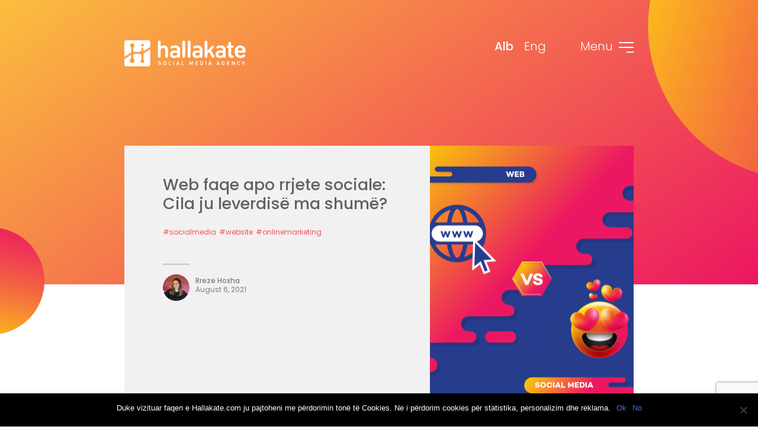

--- FILE ---
content_type: text/html; charset=UTF-8
request_url: https://hallakate.com/web-faqe-apo-rrjete-sociale-cila-ju-leverdise-ma-shume/
body_size: 19033
content:
<!doctype html>
<html lang="sq-AL">

<head><style>img.lazy{min-height:1px}</style><link href="https://hallakate.com/wp-content/plugins/w3-total-cache/pub/js/lazyload.min.js" as="script">
    <meta charset="UTF-8">
    <meta name="viewport" content="width=device-width, initial-scale=1.0, maximum-scale=1.0, user-scalable=0">
    <meta property="og:description" content="Hallakate is the first pure-play agency in Kosovo">
    <meta property="og:title" content="Hallakate" />
    <link rel="profile" href="https://gmpg.org/xfn/11">
    <title>Hallakate</title>
    <link href="https://fonts.googleapis.com/css?family=Poppins:200,300,400,500,600,700,800,900" rel="stylesheet">

    <link href="https://hallakate.com/wp-content/themes/hallakate/fonts/stylesheet.css" rel="stylesheet">


    <link rel="apple-touch-icon" sizes="180x180"
        href="https://hallakate.com/wp-content/themes/hallakate/favicon/apple-touch-icon.png">
    <link rel="icon" type="image/png" sizes="32x32"
        href="https://hallakate.com/wp-content/themes/hallakate/favicon/favicon-32x32.png">
    <link rel="icon" type="image/png" sizes="16x16"
        href="https://hallakate.com/wp-content/themes/hallakate/favicon/favicon-16x16.png">
    <link rel="manifest" href="https://hallakate.com/wp-content/themes/hallakate/favicon/site.webmanifest">
    <link rel="mask-icon" href="https://hallakate.com/wp-content/themes/hallakate/favicon/safari-pinned-tab.svg"
        color="#5bbad5">
    <meta name="msapplication-TileColor" content="#da532c">
    <meta name="theme-color" content="#ffffff">
    <meta name='robots' content='index, follow, max-image-preview:large, max-snippet:-1, max-video-preview:-1' />
	<style>img:is([sizes="auto" i], [sizes^="auto," i]) { contain-intrinsic-size: 3000px 1500px }</style>
	<link rel="alternate" hreflang="alb" href="https://hallakate.com/web-faqe-apo-rrjete-sociale-cila-ju-leverdise-ma-shume/" />
<link rel="alternate" hreflang="eng" href="https://hallakate.com/en/website-vs-social-media-which-is-better-for-your-business/" />
<link rel="alternate" hreflang="x-default" href="https://hallakate.com/web-faqe-apo-rrjete-sociale-cila-ju-leverdise-ma-shume/" />

	<!-- This site is optimized with the Yoast SEO plugin v25.2 - https://yoast.com/wordpress/plugins/seo/ -->
	<title>Web faqe apo rrjete sociale: Cila ju leverdisë ma shumë? - hallakate</title>
	<meta name="description" content="Ku duhet me u përqëndru biznesi yt ma shumë, në web faqe a rrjete sociale? Lexoje këtë artikull që me e marë vendimin e duhun!" />
	<link rel="canonical" href="https://hallakate.com/web-faqe-apo-rrjete-sociale-cila-ju-leverdise-ma-shume/" />
	<meta property="og:locale" content="sq_AL" />
	<meta property="og:type" content="article" />
	<meta property="og:title" content="Web faqe apo rrjete sociale: Cila ju leverdisë ma shumë? - hallakate" />
	<meta property="og:description" content="Ku duhet me u përqëndru biznesi yt ma shumë, në web faqe a rrjete sociale? Lexoje këtë artikull që me e marë vendimin e duhun!" />
	<meta property="og:url" content="https://hallakate.com/web-faqe-apo-rrjete-sociale-cila-ju-leverdise-ma-shume/" />
	<meta property="og:site_name" content="hallakate" />
	<meta property="article:publisher" content="https://www.facebook.com/Hallakate/" />
	<meta property="article:published_time" content="2021-08-06T13:03:29+00:00" />
	<meta property="article:modified_time" content="2025-03-26T12:58:41+00:00" />
	<meta property="og:image" content="https://hallakate.com/wp-content/uploads/2021/08/Artboard-1.png" />
	<meta property="og:image:width" content="2400" />
	<meta property="og:image:height" content="1256" />
	<meta property="og:image:type" content="image/png" />
	<meta name="author" content="Rreze Hoxha" />
	<meta name="twitter:card" content="summary_large_image" />
	<meta name="twitter:creator" content="@Hallakate" />
	<meta name="twitter:site" content="@Hallakate" />
	<meta name="twitter:label1" content="Written by" />
	<meta name="twitter:data1" content="Rreze Hoxha" />
	<meta name="twitter:label2" content="Est. reading time" />
	<meta name="twitter:data2" content="7 minutes" />
	<script type="application/ld+json" class="yoast-schema-graph">{"@context":"https://schema.org","@graph":[{"@type":"Article","@id":"https://hallakate.com/web-faqe-apo-rrjete-sociale-cila-ju-leverdise-ma-shume/#article","isPartOf":{"@id":"https://hallakate.com/web-faqe-apo-rrjete-sociale-cila-ju-leverdise-ma-shume/"},"author":{"name":"Rreze Hoxha","@id":"https://hallakate.com/#/schema/person/7628484b67307cb516a338d9dbb6cd43"},"headline":"Web faqe apo rrjete sociale: Cila ju leverdisë ma shumë?","datePublished":"2021-08-06T13:03:29+00:00","dateModified":"2025-03-26T12:58:41+00:00","mainEntityOfPage":{"@id":"https://hallakate.com/web-faqe-apo-rrjete-sociale-cila-ju-leverdise-ma-shume/"},"wordCount":1572,"publisher":{"@id":"https://hallakate.com/#organization"},"image":{"@id":"https://hallakate.com/web-faqe-apo-rrjete-sociale-cila-ju-leverdise-ma-shume/#primaryimage"},"thumbnailUrl":"https://hallakate.com/wp-content/uploads/2021/08/Artboard-1-copy.png","keywords":["socialmedia","website","onlinemarketing"],"articleSection":["Blog"],"inLanguage":"sq-AL"},{"@type":"WebPage","@id":"https://hallakate.com/web-faqe-apo-rrjete-sociale-cila-ju-leverdise-ma-shume/","url":"https://hallakate.com/web-faqe-apo-rrjete-sociale-cila-ju-leverdise-ma-shume/","name":"Web faqe apo rrjete sociale: Cila ju leverdisë ma shumë? - hallakate","isPartOf":{"@id":"https://hallakate.com/#website"},"primaryImageOfPage":{"@id":"https://hallakate.com/web-faqe-apo-rrjete-sociale-cila-ju-leverdise-ma-shume/#primaryimage"},"image":{"@id":"https://hallakate.com/web-faqe-apo-rrjete-sociale-cila-ju-leverdise-ma-shume/#primaryimage"},"thumbnailUrl":"https://hallakate.com/wp-content/uploads/2021/08/Artboard-1-copy.png","datePublished":"2021-08-06T13:03:29+00:00","dateModified":"2025-03-26T12:58:41+00:00","description":"Ku duhet me u përqëndru biznesi yt ma shumë, në web faqe a rrjete sociale? Lexoje këtë artikull që me e marë vendimin e duhun!","breadcrumb":{"@id":"https://hallakate.com/web-faqe-apo-rrjete-sociale-cila-ju-leverdise-ma-shume/#breadcrumb"},"inLanguage":"sq-AL","potentialAction":[{"@type":"ReadAction","target":["https://hallakate.com/web-faqe-apo-rrjete-sociale-cila-ju-leverdise-ma-shume/"]}]},{"@type":"ImageObject","inLanguage":"sq-AL","@id":"https://hallakate.com/web-faqe-apo-rrjete-sociale-cila-ju-leverdise-ma-shume/#primaryimage","url":"https://hallakate.com/wp-content/uploads/2021/08/Artboard-1-copy.png","contentUrl":"https://hallakate.com/wp-content/uploads/2021/08/Artboard-1-copy.png","width":1081,"height":1080},{"@type":"BreadcrumbList","@id":"https://hallakate.com/web-faqe-apo-rrjete-sociale-cila-ju-leverdise-ma-shume/#breadcrumb","itemListElement":[{"@type":"ListItem","position":1,"name":"Home","item":"https://hallakate.com/"},{"@type":"ListItem","position":2,"name":"Web faqe apo rrjete sociale: Cila ju leverdisë ma shumë?"}]},{"@type":"WebSite","@id":"https://hallakate.com/#website","url":"https://hallakate.com/","name":"Hallakate","description":"Lidh Biznesin me Audiencën","publisher":{"@id":"https://hallakate.com/#organization"},"potentialAction":[{"@type":"SearchAction","target":{"@type":"EntryPoint","urlTemplate":"https://hallakate.com/?s={search_term_string}"},"query-input":{"@type":"PropertyValueSpecification","valueRequired":true,"valueName":"search_term_string"}}],"inLanguage":"sq-AL"},{"@type":"Organization","@id":"https://hallakate.com/#organization","name":"Hallakate","url":"https://hallakate.com/","logo":{"@type":"ImageObject","inLanguage":"sq-AL","@id":"https://hallakate.com/#/schema/logo/image/","url":"https://hallakate.com/wp-content/uploads/2021/04/Hallakate-logo-01.png","contentUrl":"https://hallakate.com/wp-content/uploads/2021/04/Hallakate-logo-01.png","width":1191,"height":322,"caption":"Hallakate"},"image":{"@id":"https://hallakate.com/#/schema/logo/image/"},"sameAs":["https://www.facebook.com/Hallakate/","https://x.com/Hallakate","https://www.instagram.com/hallakate/","https://www.linkedin.com/company/hallakate/","https://www.pinterest.com/hallakate/_created/","https://www.youtube.com/channel/UCBuJV7KthaBQ7jr6xmx6Iig"]},{"@type":"Person","@id":"https://hallakate.com/#/schema/person/7628484b67307cb516a338d9dbb6cd43","name":"Rreze Hoxha","image":{"@type":"ImageObject","inLanguage":"sq-AL","@id":"https://hallakate.com/#/schema/person/image/","url":"https://secure.gravatar.com/avatar/288febb435dfc4a4b7a33097d7bbd52db82375b908cd448792435b4c0ff7c506?s=96&d=mm&r=g","contentUrl":"https://secure.gravatar.com/avatar/288febb435dfc4a4b7a33097d7bbd52db82375b908cd448792435b4c0ff7c506?s=96&d=mm&r=g","caption":"Rreze Hoxha"},"sameAs":["http://www.hallakate.com","endrit@hallakate.com"],"url":"https://hallakate.com/author/rreze/"}]}</script>
	<!-- / Yoast SEO plugin. -->


<link rel='dns-prefetch' href='//www.googletagmanager.com' />
<link rel="alternate" type="application/rss+xml" title="hallakate &raquo; Feed" href="https://hallakate.com/feed/" />
<link rel="alternate" type="application/rss+xml" title="hallakate &raquo; Comments Feed" href="https://hallakate.com/comments/feed/" />
<link rel="alternate" type="application/rss+xml" title="hallakate &raquo; Web faqe apo rrjete sociale: Cila ju leverdisë ma shumë? Comments Feed" href="https://hallakate.com/web-faqe-apo-rrjete-sociale-cila-ju-leverdise-ma-shume/feed/" />
<link rel='stylesheet' id='wp-block-library-css' href='https://hallakate.com/wp-includes/css/dist/block-library/style.min.css?ver=6.8.3' type='text/css' media='all' />
<style id='classic-theme-styles-inline-css' type='text/css'>
/*! This file is auto-generated */
.wp-block-button__link{color:#fff;background-color:#32373c;border-radius:9999px;box-shadow:none;text-decoration:none;padding:calc(.667em + 2px) calc(1.333em + 2px);font-size:1.125em}.wp-block-file__button{background:#32373c;color:#fff;text-decoration:none}
</style>
<style id='global-styles-inline-css' type='text/css'>
:root{--wp--preset--aspect-ratio--square: 1;--wp--preset--aspect-ratio--4-3: 4/3;--wp--preset--aspect-ratio--3-4: 3/4;--wp--preset--aspect-ratio--3-2: 3/2;--wp--preset--aspect-ratio--2-3: 2/3;--wp--preset--aspect-ratio--16-9: 16/9;--wp--preset--aspect-ratio--9-16: 9/16;--wp--preset--color--black: #000000;--wp--preset--color--cyan-bluish-gray: #abb8c3;--wp--preset--color--white: #ffffff;--wp--preset--color--pale-pink: #f78da7;--wp--preset--color--vivid-red: #cf2e2e;--wp--preset--color--luminous-vivid-orange: #ff6900;--wp--preset--color--luminous-vivid-amber: #fcb900;--wp--preset--color--light-green-cyan: #7bdcb5;--wp--preset--color--vivid-green-cyan: #00d084;--wp--preset--color--pale-cyan-blue: #8ed1fc;--wp--preset--color--vivid-cyan-blue: #0693e3;--wp--preset--color--vivid-purple: #9b51e0;--wp--preset--gradient--vivid-cyan-blue-to-vivid-purple: linear-gradient(135deg,rgba(6,147,227,1) 0%,rgb(155,81,224) 100%);--wp--preset--gradient--light-green-cyan-to-vivid-green-cyan: linear-gradient(135deg,rgb(122,220,180) 0%,rgb(0,208,130) 100%);--wp--preset--gradient--luminous-vivid-amber-to-luminous-vivid-orange: linear-gradient(135deg,rgba(252,185,0,1) 0%,rgba(255,105,0,1) 100%);--wp--preset--gradient--luminous-vivid-orange-to-vivid-red: linear-gradient(135deg,rgba(255,105,0,1) 0%,rgb(207,46,46) 100%);--wp--preset--gradient--very-light-gray-to-cyan-bluish-gray: linear-gradient(135deg,rgb(238,238,238) 0%,rgb(169,184,195) 100%);--wp--preset--gradient--cool-to-warm-spectrum: linear-gradient(135deg,rgb(74,234,220) 0%,rgb(151,120,209) 20%,rgb(207,42,186) 40%,rgb(238,44,130) 60%,rgb(251,105,98) 80%,rgb(254,248,76) 100%);--wp--preset--gradient--blush-light-purple: linear-gradient(135deg,rgb(255,206,236) 0%,rgb(152,150,240) 100%);--wp--preset--gradient--blush-bordeaux: linear-gradient(135deg,rgb(254,205,165) 0%,rgb(254,45,45) 50%,rgb(107,0,62) 100%);--wp--preset--gradient--luminous-dusk: linear-gradient(135deg,rgb(255,203,112) 0%,rgb(199,81,192) 50%,rgb(65,88,208) 100%);--wp--preset--gradient--pale-ocean: linear-gradient(135deg,rgb(255,245,203) 0%,rgb(182,227,212) 50%,rgb(51,167,181) 100%);--wp--preset--gradient--electric-grass: linear-gradient(135deg,rgb(202,248,128) 0%,rgb(113,206,126) 100%);--wp--preset--gradient--midnight: linear-gradient(135deg,rgb(2,3,129) 0%,rgb(40,116,252) 100%);--wp--preset--font-size--small: 13px;--wp--preset--font-size--medium: 20px;--wp--preset--font-size--large: 36px;--wp--preset--font-size--x-large: 42px;--wp--preset--spacing--20: 0.44rem;--wp--preset--spacing--30: 0.67rem;--wp--preset--spacing--40: 1rem;--wp--preset--spacing--50: 1.5rem;--wp--preset--spacing--60: 2.25rem;--wp--preset--spacing--70: 3.38rem;--wp--preset--spacing--80: 5.06rem;--wp--preset--shadow--natural: 6px 6px 9px rgba(0, 0, 0, 0.2);--wp--preset--shadow--deep: 12px 12px 50px rgba(0, 0, 0, 0.4);--wp--preset--shadow--sharp: 6px 6px 0px rgba(0, 0, 0, 0.2);--wp--preset--shadow--outlined: 6px 6px 0px -3px rgba(255, 255, 255, 1), 6px 6px rgba(0, 0, 0, 1);--wp--preset--shadow--crisp: 6px 6px 0px rgba(0, 0, 0, 1);}:where(.is-layout-flex){gap: 0.5em;}:where(.is-layout-grid){gap: 0.5em;}body .is-layout-flex{display: flex;}.is-layout-flex{flex-wrap: wrap;align-items: center;}.is-layout-flex > :is(*, div){margin: 0;}body .is-layout-grid{display: grid;}.is-layout-grid > :is(*, div){margin: 0;}:where(.wp-block-columns.is-layout-flex){gap: 2em;}:where(.wp-block-columns.is-layout-grid){gap: 2em;}:where(.wp-block-post-template.is-layout-flex){gap: 1.25em;}:where(.wp-block-post-template.is-layout-grid){gap: 1.25em;}.has-black-color{color: var(--wp--preset--color--black) !important;}.has-cyan-bluish-gray-color{color: var(--wp--preset--color--cyan-bluish-gray) !important;}.has-white-color{color: var(--wp--preset--color--white) !important;}.has-pale-pink-color{color: var(--wp--preset--color--pale-pink) !important;}.has-vivid-red-color{color: var(--wp--preset--color--vivid-red) !important;}.has-luminous-vivid-orange-color{color: var(--wp--preset--color--luminous-vivid-orange) !important;}.has-luminous-vivid-amber-color{color: var(--wp--preset--color--luminous-vivid-amber) !important;}.has-light-green-cyan-color{color: var(--wp--preset--color--light-green-cyan) !important;}.has-vivid-green-cyan-color{color: var(--wp--preset--color--vivid-green-cyan) !important;}.has-pale-cyan-blue-color{color: var(--wp--preset--color--pale-cyan-blue) !important;}.has-vivid-cyan-blue-color{color: var(--wp--preset--color--vivid-cyan-blue) !important;}.has-vivid-purple-color{color: var(--wp--preset--color--vivid-purple) !important;}.has-black-background-color{background-color: var(--wp--preset--color--black) !important;}.has-cyan-bluish-gray-background-color{background-color: var(--wp--preset--color--cyan-bluish-gray) !important;}.has-white-background-color{background-color: var(--wp--preset--color--white) !important;}.has-pale-pink-background-color{background-color: var(--wp--preset--color--pale-pink) !important;}.has-vivid-red-background-color{background-color: var(--wp--preset--color--vivid-red) !important;}.has-luminous-vivid-orange-background-color{background-color: var(--wp--preset--color--luminous-vivid-orange) !important;}.has-luminous-vivid-amber-background-color{background-color: var(--wp--preset--color--luminous-vivid-amber) !important;}.has-light-green-cyan-background-color{background-color: var(--wp--preset--color--light-green-cyan) !important;}.has-vivid-green-cyan-background-color{background-color: var(--wp--preset--color--vivid-green-cyan) !important;}.has-pale-cyan-blue-background-color{background-color: var(--wp--preset--color--pale-cyan-blue) !important;}.has-vivid-cyan-blue-background-color{background-color: var(--wp--preset--color--vivid-cyan-blue) !important;}.has-vivid-purple-background-color{background-color: var(--wp--preset--color--vivid-purple) !important;}.has-black-border-color{border-color: var(--wp--preset--color--black) !important;}.has-cyan-bluish-gray-border-color{border-color: var(--wp--preset--color--cyan-bluish-gray) !important;}.has-white-border-color{border-color: var(--wp--preset--color--white) !important;}.has-pale-pink-border-color{border-color: var(--wp--preset--color--pale-pink) !important;}.has-vivid-red-border-color{border-color: var(--wp--preset--color--vivid-red) !important;}.has-luminous-vivid-orange-border-color{border-color: var(--wp--preset--color--luminous-vivid-orange) !important;}.has-luminous-vivid-amber-border-color{border-color: var(--wp--preset--color--luminous-vivid-amber) !important;}.has-light-green-cyan-border-color{border-color: var(--wp--preset--color--light-green-cyan) !important;}.has-vivid-green-cyan-border-color{border-color: var(--wp--preset--color--vivid-green-cyan) !important;}.has-pale-cyan-blue-border-color{border-color: var(--wp--preset--color--pale-cyan-blue) !important;}.has-vivid-cyan-blue-border-color{border-color: var(--wp--preset--color--vivid-cyan-blue) !important;}.has-vivid-purple-border-color{border-color: var(--wp--preset--color--vivid-purple) !important;}.has-vivid-cyan-blue-to-vivid-purple-gradient-background{background: var(--wp--preset--gradient--vivid-cyan-blue-to-vivid-purple) !important;}.has-light-green-cyan-to-vivid-green-cyan-gradient-background{background: var(--wp--preset--gradient--light-green-cyan-to-vivid-green-cyan) !important;}.has-luminous-vivid-amber-to-luminous-vivid-orange-gradient-background{background: var(--wp--preset--gradient--luminous-vivid-amber-to-luminous-vivid-orange) !important;}.has-luminous-vivid-orange-to-vivid-red-gradient-background{background: var(--wp--preset--gradient--luminous-vivid-orange-to-vivid-red) !important;}.has-very-light-gray-to-cyan-bluish-gray-gradient-background{background: var(--wp--preset--gradient--very-light-gray-to-cyan-bluish-gray) !important;}.has-cool-to-warm-spectrum-gradient-background{background: var(--wp--preset--gradient--cool-to-warm-spectrum) !important;}.has-blush-light-purple-gradient-background{background: var(--wp--preset--gradient--blush-light-purple) !important;}.has-blush-bordeaux-gradient-background{background: var(--wp--preset--gradient--blush-bordeaux) !important;}.has-luminous-dusk-gradient-background{background: var(--wp--preset--gradient--luminous-dusk) !important;}.has-pale-ocean-gradient-background{background: var(--wp--preset--gradient--pale-ocean) !important;}.has-electric-grass-gradient-background{background: var(--wp--preset--gradient--electric-grass) !important;}.has-midnight-gradient-background{background: var(--wp--preset--gradient--midnight) !important;}.has-small-font-size{font-size: var(--wp--preset--font-size--small) !important;}.has-medium-font-size{font-size: var(--wp--preset--font-size--medium) !important;}.has-large-font-size{font-size: var(--wp--preset--font-size--large) !important;}.has-x-large-font-size{font-size: var(--wp--preset--font-size--x-large) !important;}
:where(.wp-block-post-template.is-layout-flex){gap: 1.25em;}:where(.wp-block-post-template.is-layout-grid){gap: 1.25em;}
:where(.wp-block-columns.is-layout-flex){gap: 2em;}:where(.wp-block-columns.is-layout-grid){gap: 2em;}
:root :where(.wp-block-pullquote){font-size: 1.5em;line-height: 1.6;}
</style>
<link rel='stylesheet' id='contact-form-7-css' href='https://hallakate.com/wp-content/plugins/contact-form-7/includes/css/styles.css?ver=6.0.6' type='text/css' media='all' />
<link rel='stylesheet' id='cookie-notice-front-css' href='https://hallakate.com/wp-content/plugins/cookie-notice/css/front.min.css?ver=2.5.6' type='text/css' media='all' />
<link rel='stylesheet' id='hallakate-style-css' href='https://hallakate.com/wp-content/themes/hallakate/style.css?ver=1.6' type='text/css' media='all' />
<link rel='stylesheet' id='hallakate-main-styles-css' href='https://hallakate.com/wp-content/themes/hallakate/dist/css/app.min.css?ver=1.2' type='text/css' media='all' />
<link rel='stylesheet' id='wp_mailjet_form_builder_widget-widget-front-styles-css' href='https://hallakate.com/wp-content/plugins/mailjet-for-wordpress/src/widgetformbuilder/css/front-widget.css?ver=6.1.5' type='text/css' media='all' />
<link rel='stylesheet' id='newsletter-css' href='https://hallakate.com/wp-content/plugins/newsletter/style.css?ver=8.8.7' type='text/css' media='all' />
<script type="text/javascript" id="cookie-notice-front-js-before">
/* <![CDATA[ */
var cnArgs = {"ajaxUrl":"https:\/\/hallakate.com\/wp-admin\/admin-ajax.php","nonce":"56c57a51e4","hideEffect":"fade","position":"bottom","onScroll":false,"onScrollOffset":100,"onClick":false,"cookieName":"cookie_notice_accepted","cookieTime":2592000,"cookieTimeRejected":2592000,"globalCookie":false,"redirection":false,"cache":true,"revokeCookies":false,"revokeCookiesOpt":"automatic"};
/* ]]> */
</script>
<script type="text/javascript" src="https://hallakate.com/wp-content/plugins/cookie-notice/js/front.min.js?ver=2.5.6" id="cookie-notice-front-js"></script>
<script type="text/javascript" src="https://hallakate.com/wp-includes/js/jquery/jquery.min.js?ver=3.7.1" id="jquery-core-js"></script>
<script type="text/javascript" src="https://hallakate.com/wp-includes/js/jquery/jquery-migrate.min.js?ver=3.4.1" id="jquery-migrate-js"></script>

<!-- Google tag (gtag.js) snippet added by Site Kit -->
<!-- Google Analytics snippet added by Site Kit -->
<script type="text/javascript" src="https://www.googletagmanager.com/gtag/js?id=GT-55JPW4H" id="google_gtagjs-js" async></script>
<script type="text/javascript" id="google_gtagjs-js-after">
/* <![CDATA[ */
window.dataLayer = window.dataLayer || [];function gtag(){dataLayer.push(arguments);}
gtag("set","linker",{"domains":["hallakate.com"]});
gtag("js", new Date());
gtag("set", "developer_id.dZTNiMT", true);
gtag("config", "GT-55JPW4H");
/* ]]> */
</script>
<link rel="https://api.w.org/" href="https://hallakate.com/wp-json/" /><link rel="alternate" title="JSON" type="application/json" href="https://hallakate.com/wp-json/wp/v2/posts/5020" /><link rel="EditURI" type="application/rsd+xml" title="RSD" href="https://hallakate.com/xmlrpc.php?rsd" />
<meta name="generator" content="WordPress 6.8.3" />
<link rel='shortlink' href='https://hallakate.com/?p=5020' />
<link rel="alternate" title="oEmbed (JSON)" type="application/json+oembed" href="https://hallakate.com/wp-json/oembed/1.0/embed?url=https%3A%2F%2Fhallakate.com%2Fweb-faqe-apo-rrjete-sociale-cila-ju-leverdise-ma-shume%2F" />
<link rel="alternate" title="oEmbed (XML)" type="text/xml+oembed" href="https://hallakate.com/wp-json/oembed/1.0/embed?url=https%3A%2F%2Fhallakate.com%2Fweb-faqe-apo-rrjete-sociale-cila-ju-leverdise-ma-shume%2F&#038;format=xml" />
<meta name="generator" content="WPML ver:4.7.5 stt:49,1;" />
<!-- start Simple Custom CSS and JS -->
<style type="text/css">
/* Add your CSS code here.

For example:
.example {
    color: red;
}

For brushing up on your CSS knowledge, check out http://www.w3schools.com/css/css_syntax.asp

End of comment */ 

@media only screen and (min-width: 990px) and (max-width: 1024px){
html .innerBannerWrap .bottom_banner_dsc {
    margin-top: 5vh !important;
}
}

@media only screen and (min-width: 1024px){
.innerBannerWrap .bottom_banner_dsc {
    margin-top: 5vh !important;
}
}

@media only screen and (min-width: 768px) and (max-width: 990px){
	.innerBannerWrap .bottom_banner_dsc {
    margin-top: 5vh !important;
}
}


.our_team .innerBannerWrap .bottom_banner_dsc {
    margin-top: 210px !important;
}

.not_home .bottom_banner_dsc {
    margin-top: 210px !important;
}


.clientSection .sectionTitle {
    transition: all .1s;
    transition-delay: .1s;
}
.clientItems .clientItemsThumbs {
 transition: all .1s;
}
.thumb-holder {
transition: all .1s;
}
.teamSection .sectionTitle, .teamSection .show-more-btn, .teamSection .team-container p {
transition: all .1s;
}

.teamSection .team-container p {
    transition-delay: .1s;
}

.teamSection .show-more-btn {
    transition-delay: .1s;
}
.teamSection {
    background-position: center 200%;
    transition: all .2s;
    transition-delay: .1s;
}
.forUs .owl-item {
    transition-delay: 0s;
}
.hallakateSection .hallakate-items, .hallakateSection .sectionTitle {
    transition: all .1s;
}
.hallakateSection .hallakate-items {
    transition-delay: .1s;
}
.blogMainArticle, .name-position, .page-thumb, .portfolioSection, .profileDsc, .profileRightSide, .service-banner, .singleBlogWrap, .teamSectionList {
    transition-delay: .1s;
}
.blogMainArticle, .name-position, .page-thumb, .portfolioSection, .profileDsc, .profileRightSide, .service-banner, .singleBlogWrap, .teamSectionList{
transition: all .1s;
    transition-delay: .1s;
}</style>
<!-- end Simple Custom CSS and JS -->
<meta name="generator" content="Site Kit by Google 1.171.0" />		<script>
			document.documentElement.className = document.documentElement.className.replace('no-js', 'js');
		</script>
				<style>
			.no-js img.lazyload {
				display: none;
			}

			figure.wp-block-image img.lazyloading {
				min-width: 150px;
			}

						.lazyload, .lazyloading {
				opacity: 0;
			}

			.lazyloaded {
				opacity: 1;
				transition: opacity 400ms;
				transition-delay: 0ms;
			}

					</style>
		<link rel="pingback" href="https://hallakate.com/xmlrpc.php">
<!-- Meta Pixel Code -->
<script type='text/javascript'>
!function(f,b,e,v,n,t,s){if(f.fbq)return;n=f.fbq=function(){n.callMethod?
n.callMethod.apply(n,arguments):n.queue.push(arguments)};if(!f._fbq)f._fbq=n;
n.push=n;n.loaded=!0;n.version='2.0';n.queue=[];t=b.createElement(e);t.async=!0;
t.src=v;s=b.getElementsByTagName(e)[0];s.parentNode.insertBefore(t,s)}(window,
document,'script','https://connect.facebook.net/en_US/fbevents.js?v=next');
</script>
<!-- End Meta Pixel Code -->
<script type='text/javascript'>var url = window.location.origin + '?ob=open-bridge';
            fbq('set', 'openbridge', '675511419164453', url);
fbq('init', '675511419164453', {}, {
    "agent": "wordpress-6.8.3-4.1.3"
})</script><script type='text/javascript'>
    fbq('track', 'PageView', []);
  </script><style type="text/css">.recentcomments a{display:inline !important;padding:0 !important;margin:0 !important;}</style>		<style type="text/css" id="wp-custom-css">
			@media only screen and (max-width: 767px) {
		
		.contactSection .wpcf7-form-control.wpcf7-radio input[type='radio']:checked  {
    background-color: #f9ae44 !important;
    color: #fff !important;
}
		
		.contactSection .wpcf7-form-control.wpcf7-radio input[type='radio'] {
width: 22px !important;
			margin-right: 10px !important;
}
		

.contactSection .wpcf7-form-control.wpcf7-radio .wpcf7-list-item.first {
	margin-left: 0 !important;
}





}		</style>
		
    <!-- Global site tag (gtag.js) - Google Analytics -->
    <script async src="https://www.googletagmanager.com/gtag/js?id=UA-27193872-1"></script>
    <script>
    window.dataLayer = window.dataLayer || [];

    function gtag() {
        dataLayer.push(arguments);
    }
    gtag('js', new Date());
    gtag('config', 'UA-27193872-1');
    </script>
    <!-- Snap Pixel Code -->
    <script type='text/javascript'>
    (function(e, t, n) {
        if (e.snaptr) return;
        var a = e.snaptr = function() {
            a.handleRequest ? a.handleRequest.apply(a, arguments) : a.queue.push(arguments)
        };
        a.queue = [];
        var s = 'script';
        r = t.createElement(s);
        r.async = !0;
        r.src = n;
        var u = t.getElementsByTagName(s)[0];
        u.parentNode.insertBefore(r, u);
    })(window, document,
        'https://sc-static.net/scevent.min.js');

    snaptr('init', 'd06099b8-2e0b-466b-be41-6b113b79a3e2', {
        'user_email': '__INSERT_USER_EMAIL__'
    });

    snaptr('track', 'PAGE_VIEW');
    </script>
    <!-- End Snap Pixel Code -->
    <script>
    ! function(f, b, e, v, n, t, s) {
        if (f.fbq) return;
        n = f.fbq = function() {
            n.callMethod ?
                n.callMethod.apply(n, arguments) : n.queue.push(arguments)
        };
        if (!f._fbq) f._fbq = n;
        n.push = n;
        n.loaded = !0;
        n.version = '2.0';
        n.queue = [];
        t = b.createElement(e);
        t.async = !0;
        t.src = v;
        s = b.getElementsByTagName(e)[0];
        s.parentNode.insertBefore(t, s)
    }(window,
        document, 'script', '//connect.facebook.net/en_US/fbevents.js');
    fbq('init', '675511419164453');
    fbq('init', '1162094253826295');
    fbq('track', 'PageView'); //tracks a PageView to both initialized pixels
    </script>
    <noscript>
        <img class="lazy" height="1" width="1" style="display:none"
            src="data:image/svg+xml,%3Csvg%20xmlns='http://www.w3.org/2000/svg'%20viewBox='0%200%201%201'%3E%3C/svg%3E" data-src="https://www.facebook.com/tr?id=675511419164453&ev=PageView&noscript=1" />
        <img class="lazy" height="1" width="1" style="display:none"
            src="data:image/svg+xml,%3Csvg%20xmlns='http://www.w3.org/2000/svg'%20viewBox='0%200%201%201'%3E%3C/svg%3E" data-src="https://www.facebook.com/tr?id=1162094253826295&ev=PageView&noscript=1" />
    </noscript>
    <script
        src="//ads.futureads.io/dmpcnt.js?cntoid=4000f20d-e5a5-4210-865f-7cf6f8449dcf&page=base_url%2Fweb-faqe-apo-rrjete-sociale-cila-ju-leverdise-ma-shume%2F "
        async="async"></script>
</head>

<body class="wp-singular post-template-default single single-post postid-5020 single-format-standard wp-theme-hallakate cookies-not-set">
    <!-- BEGIN HEADER -->
    <header id="header" class="main_header">
        <div class="headerWrap">
            <div class="container">
                <div class="logo">
                    <a href="https://hallakate.com/">
                        <img class="desktop-logo lazyload"
                            data-src="https://hallakate.com/wp-content/themes/hallakate/dist/images/hallakate-logo.svg" alt="" src="[data-uri]">
                    </a>
                </div>
                <div class="rightSideHeader">
                    <div class="lang mobile-hidden">
                                                <ul class="language"><li class="active"><a href="javascript:void(0);">Alb </a></li><li class=""><a href="https://hallakate.com/en/website-vs-social-media-which-is-better-for-your-business/">Eng </a></li></ul>

                    </div>
                    <div class="menu">
                        <span>Menu</span>
                        <div class="hamburger">
                            <span></span>
                            <span></span>
                            <span></span>
                        </div>
                    </div>
                </div>
            </div>
            <div class="mainNav">
                <div class="container">
                    <div class="leftSideMenu">
                                                <div class="logo">
                            <a href="https://hallakate.com/">
                                <img data-src="https://hallakate.com/wp-content/themes/hallakate/dist/images/opened-menu-logo.png"
                                    alt="" src="[data-uri]" class="lazyload">
                            </a>
                        </div>
                        <ul id="menu-menu-albanian" class="nav"><li id="menu-item-310" class="menu-item menu-item-type-post_type menu-item-object-page menu-item-310"><a href="https://hallakate.com/about/">Për Ne</a></li>
<li id="menu-item-306" class="menu-item menu-item-type-post_type menu-item-object-page menu-item-306"><a href="https://hallakate.com/clients/">Klientët Tanë</a></li>
<li id="menu-item-309" class="menu-item menu-item-type-post_type menu-item-object-page menu-item-309"><a href="https://hallakate.com/services/">Shërbimet Tona</a></li>
<li id="menu-item-308" class="menu-item menu-item-type-post_type menu-item-object-page menu-item-308"><a href="https://hallakate.com/portfolio/">Puna Jonë</a></li>
<li id="menu-item-4774" class="menu-item menu-item-type-post_type menu-item-object-post menu-item-4774"><a href="https://hallakate.com/trajnim-per-menaxher-te-rrjeteve-sociale/">Trajnim SMM</a></li>
<li id="menu-item-304" class="menu-item menu-item-type-post_type menu-item-object-page menu-item-304"><a href="https://hallakate.com/blog/">Blog</a></li>
<li id="menu-item-307" class="menu-item menu-item-type-post_type menu-item-object-page menu-item-307"><a href="https://hallakate.com/our-team/">Ekipi Jonë</a></li>
<li id="menu-item-5395" class="menu-item menu-item-type-custom menu-item-object-custom menu-item-5395"><a href="https://hallakate.com/podcast-3go-me-gentian-lluka/">3GO Podcast</a></li>
</ul>                        <ul class="social-media">
                            <li class="fb">
                                <a target="_new" href="https://www.facebook.com/Hallakate/"></a>
                            </li>
                            <li class="twitter">
                                <a target="_new" href="https://twitter.com/Hallakate"></a>
                            </li>
                            <li class="instagram">
                                <a target="_new" href="https://www.instagram.com/hallakate/"></a>
                            </li>
                            <li class="youtube">
                                <a target="_new" href="https://www.youtube.com/channel/UCBuJV7KthaBQ7jr6xmx6Iig"></a>
                            </li>
                            <li class="linkedin">
                                <a target="_new" href="https://www.linkedin.com/company/hallakate/"></a>
                            </li>
                        </ul>
                    </div>
                    <div class="rightSideMenu">
                        <div class="rightSideMenuInner">
                            <a href="https://hallakate.com/">
                                <img class="mobile-logo-show lazyload"
                                    data-src="https://hallakate.com/wp-content/themes/hallakate/dist/images/mobile-logo.png" alt="" src="[data-uri]">
                            </a>
                                                        <h3></h3>
                            <div class="menuSideContent">
                                <div class="apply-box-area">
                                    <a href="/cdn-cgi/l/email-protection#bcd5d2dad3fcd4ddd0d0ddd7ddc8d992dfd3d1"><span>Apliko për punë</span></a>
                                </div>
                                                                <div class="info-site">
                                    <p><strong>Hallakate<b>™</b></strong></p>
<p>Agjenci për Media Sociale</p>
<p>Social Media Agency</p>
<p><b>Zyra</b><strong> Prishtinë</strong><br />
Rr. Rexhep Mala n29 , K4<br />
Aktash, Prishtinë 10000, Kosovë<br />
+383 49 829 400 | <a class="email"><span class="__cf_email__" data-cfemail="660f080009260e070a0a070d0712034805090b">[email&#160;protected]</span></a></p>
<p><strong>Zyra Tiranë</strong><br />
Rr. e Kavajës, Kompleksi Sun Tower, K6<br />
Tiranë 1001, Shqipëri<br />
+355 69 5315 51 4 | <a class="email"><span class="__cf_email__" data-cfemail="4c25222a230c242d20202d272d3829622f2321">[email&#160;protected]</span></a></p>
                                </div>
                            </div>
                        </div>
                    </div>
                    <div class="mobile-bottom-area mobile-show">
                        <div class="lang mobile-show">
                                                        <ul class="language"><li class="active"><a href="javascript:void(0);">Alb </a></li><li class=""><a href="https://hallakate.com/en/website-vs-social-media-which-is-better-for-your-business/">Eng </a></li></ul>                        </div>
                        <ul class="social-media">
                            <li class="fb">
                                <a target="_new" href="https://www.facebook.com/Hallakate/"></a>
                            </li>
                            <li class="twitter">
                                <a target="_new" href="https://twitter.com/Hallakate"></a>
                            </li>
                            <li class="instagram">
                                <a target="_new" href="https://www.instagram.com/hallakate/"></a>
                            </li>
                            <li class="youtube">
                                <a target="_new" href="https://www.youtube.com/channel/UCBuJV7KthaBQ7jr6xmx6Iig"></a>
                            </li>
                            <li class="linkedin">
                                <a target="_new" href="https://www.linkedin.com/company/hallakate/"></a>
                            </li>
                        </ul>
                    </div>
                </div>
                <span class="menu-big-circle"></span>
                <span class="menu-small-circle"></span>
            </div>
        </div>
    </header>





    <header id="header" class="main_header header_block">
        <div class="headerWrap">
            <div class="container">
                <div class="headerWrapInner">

                    <div class="lang mobile-hidden">
                                                <ul class="language"><li class="active"><a href="javascript:void(0);">Alb </a></li><li class=""><a href="https://hallakate.com/en/website-vs-social-media-which-is-better-for-your-business/">Eng </a></li></ul>

                    </div>
                    <div class="logo">
                        <a href="https://hallakate.com/">
                            <img class="desktop-logo lazyload"
                                data-src="https://hallakate.com/wp-content/themes/hallakate/dist/images/hallakate-logo-new.svg"
                                alt="" src="[data-uri]">
                        </a>
                    </div>
                    <div class="rightSideHeader">

                        <div class="menu">
                            <!-- <span>Menu</span> -->
                            <div class="hamburger">
                                <span></span>
                                <span></span>
                                <span></span>
                            </div>
                        </div>
                    </div>
                </div>

            </div>
            <div class="mainNav">
                <div class="container">
                    <div class="leftSideMenu">
                                                <div class="logo">
                            <a href="https://hallakate.com/">
                                <img data-src="https://hallakate.com/wp-content/themes/hallakate/dist/images/opened-menu-logo.png"
                                    alt="" src="[data-uri]" class="lazyload">
                            </a>
                        </div>
                        <ul id="menu-menu-albanian-1" class="nav"><li class="menu-item menu-item-type-post_type menu-item-object-page menu-item-310"><a href="https://hallakate.com/about/">Për Ne</a></li>
<li class="menu-item menu-item-type-post_type menu-item-object-page menu-item-306"><a href="https://hallakate.com/clients/">Klientët Tanë</a></li>
<li class="menu-item menu-item-type-post_type menu-item-object-page menu-item-309"><a href="https://hallakate.com/services/">Shërbimet Tona</a></li>
<li class="menu-item menu-item-type-post_type menu-item-object-page menu-item-308"><a href="https://hallakate.com/portfolio/">Puna Jonë</a></li>
<li class="menu-item menu-item-type-post_type menu-item-object-post menu-item-4774"><a href="https://hallakate.com/trajnim-per-menaxher-te-rrjeteve-sociale/">Trajnim SMM</a></li>
<li class="menu-item menu-item-type-post_type menu-item-object-page menu-item-304"><a href="https://hallakate.com/blog/">Blog</a></li>
<li class="menu-item menu-item-type-post_type menu-item-object-page menu-item-307"><a href="https://hallakate.com/our-team/">Ekipi Jonë</a></li>
<li class="menu-item menu-item-type-custom menu-item-object-custom menu-item-5395"><a href="https://hallakate.com/podcast-3go-me-gentian-lluka/">3GO Podcast</a></li>
</ul>                        <ul class="social-media">
                            <li class="fb">
                                <a target="_new" href="https://www.facebook.com/Hallakate/"></a>
                            </li>
                            <li class="twitter">
                                <a target="_new" href="https://twitter.com/Hallakate"></a>
                            </li>
                            <li class="instagram">
                                <a target="_new" href="https://www.instagram.com/hallakate/"></a>
                            </li>
                            <li class="youtube">
                                <a target="_new" href="https://www.youtube.com/channel/UCBuJV7KthaBQ7jr6xmx6Iig"></a>
                            </li>
                            <li class="linkedin">
                                <a target="_new" href="https://www.linkedin.com/company/hallakate/"></a>
                            </li>
                        </ul>
                    </div>
                    <div class="rightSideMenu">
                        <div class="rightSideMenuInner">
                            <a href="https://hallakate.com/">
                                <img class="mobile-logo-show lazyload"
                                    data-src="https://hallakate.com/wp-content/themes/hallakate/dist/images/mobile-logo.png" alt="" src="[data-uri]">
                            </a>
                                                        <h3></h3>
                            <div class="menuSideContent">
                                <div class="apply-box-area">
                                    <a href="/cdn-cgi/l/email-protection#a4cdcac2cbe4ccc5c8c8c5cfc5d0c18ac7cbc9"><span>Apliko për punë</span></a>
                                </div>
                                                                <div class="info-site">
                                    <p><strong>Hallakate<b>™</b></strong></p>
<p>Agjenci për Media Sociale</p>
<p>Social Media Agency</p>
<p><b>Zyra</b><strong> Prishtinë</strong><br />
Rr. Rexhep Mala n29 , K4<br />
Aktash, Prishtinë 10000, Kosovë<br />
+383 49 829 400 | <a class="email"><span class="__cf_email__" data-cfemail="50393e363f1038313c3c313b3124357e333f3d">[email&#160;protected]</span></a></p>
<p><strong>Zyra Tiranë</strong><br />
Rr. e Kavajës, Kompleksi Sun Tower, K6<br />
Tiranë 1001, Shqipëri<br />
+355 69 5315 51 4 | <a class="email"><span class="__cf_email__" data-cfemail="60090e060f2008010c0c010b0114054e030f0d">[email&#160;protected]</span></a></p>
                                </div>
                            </div>
                        </div>
                    </div>
                    <div class="mobile-bottom-area mobile-show">
                        <div class="lang mobile-show">
                                                        <ul class="language"><li class="active"><a href="javascript:void(0);">Alb </a></li><li class=""><a href="https://hallakate.com/en/website-vs-social-media-which-is-better-for-your-business/">Eng </a></li></ul>                        </div>
                        <ul class="social-media">
                            <li class="fb">
                                <a target="_new" href="https://www.facebook.com/Hallakate/"></a>
                            </li>
                            <li class="twitter">
                                <a target="_new" href="https://twitter.com/Hallakate"></a>
                            </li>
                            <li class="instagram">
                                <a target="_new" href="https://www.instagram.com/hallakate/"></a>
                            </li>
                            <li class="youtube">
                                <a target="_new" href="https://www.youtube.com/channel/UCBuJV7KthaBQ7jr6xmx6Iig"></a>
                            </li>
                            <li class="linkedin">
                                <a target="_new" href="https://www.linkedin.com/company/hallakate/"></a>
                            </li>
                        </ul>
                    </div>
                </div>
                <span class="menu-big-circle"></span>
                <span class="menu-small-circle"></span>
            </div>
        </div>
    </header>
    <!-- END HEADER -->
    <!-- BEGIN MAIN -->
    <main id="main" class="main_content">
        <div class="mainWrap">	<div class="mainBanner our_team blogBanner">
    <span class="team-left-circle"></span>
    <span class="team-right-circle"></span>
</div>


 <div class="fullBlock singleBlogWrap">
    <div class="container">
        <div class="blog-single-content">
        	            <div class="mainBlogArticle">
                <div class="leftSideContent">
                    <h1>Web faqe apo rrjete sociale: Cila ju leverdisë ma shumë?</h1>
                                                                <ul>
                                                            <li><a href="javascript:void(0);">#socialmedia</a></li> 
                                                            <li><a href="javascript:void(0);">#website</a></li> 
                                                            <li><a href="javascript:void(0);">#onlinemarketing</a></li> 
                                                    </ul>
                                                            <div class="article-dsc">
                        <div class="auth-profile">
                            <div class="auth-profile-pic">
		                        <img alt='' data-src='https://secure.gravatar.com/avatar/288febb435dfc4a4b7a33097d7bbd52db82375b908cd448792435b4c0ff7c506?s=96&#038;d=mm&#038;r=g' data-srcset="https://secure.gravatar.com/avatar/288febb435dfc4a4b7a33097d7bbd52db82375b908cd448792435b4c0ff7c506?s=192&#038;d=mm&#038;r=g 2x" class='avatar avatar-96 photo lazyload' height='96' width='96' decoding='async' src='[data-uri]' style='--smush-placeholder-width: 96px; --smush-placeholder-aspect-ratio: 96/96;' />                            </div>
                            <h5>Rreze Hoxha</h5>
                            <p>August 6, 2021</p>
                        </div>
                    </div>
                </div>
                <div class="rightSideThumb">
                                            <img width="440" height="459" src="data:image/svg+xml,%3Csvg%20xmlns='http://www.w3.org/2000/svg'%20viewBox='0%200%20440%20459'%3E%3C/svg%3E" data-src="https://hallakate.com/wp-content/uploads/2021/08/Artboard-1-copy-440x459.png" class="attachment-340x460 size-340x460 wp-post-image lazy" alt="" decoding="async" fetchpriority="high" />                    
                </div>
                <div class="content-blog">
                    <div class="content-blog-inner">
                       <p>Web faqe a rrjete sociale, cila është ma e mirë për biznesin tënd?</p>
<p>Një prej debateve të vazhdueshme brenda ni ekipi të marketingut është se ku duhet të përqendrohet kompania, në web faqe a rrjete sociale?</p>
<p>Mandej, si palloma t&#8217;lagta, dalin edhe pytje tjera: Cila prej këtyne dyjave gjeneron ma shumë konsumatorë potencial? Cili nga këto dy kanale kthen ma shumë investim? Ose, cila nga këto dy mënyra e rritë kompaninë ma shpejtë?</p>
<p>Për me iu përgjigjë këtyne edhe shumë pytjeve tjera, po i analizojmë këto dy kanale edhe po e nxjerrim ni përfundim se cilën prej tyne është ma mirë me e përdorë.</p>
<h2>Çka janë rrjetet sociale?</h2>
<p><img decoding="async" class="alignnone size-large wp-image-5056 lazyload" data-src="https://hallakate.com/wp-content/uploads/2021/08/Artboard-1-copy-2-1024x536.png" alt="Hallakate social media" width="640" height="335" data-srcset="https://hallakate.com/wp-content/uploads/2021/08/Artboard-1-copy-2-1024x536.png 1024w, https://hallakate.com/wp-content/uploads/2021/08/Artboard-1-copy-2-300x157.png 300w, https://hallakate.com/wp-content/uploads/2021/08/Artboard-1-copy-2-768x402.png 768w, https://hallakate.com/wp-content/uploads/2021/08/Artboard-1-copy-2-1536x804.png 1536w, https://hallakate.com/wp-content/uploads/2021/08/Artboard-1-copy-2-2048x1071.png 2048w" data-sizes="(max-width: 640px) 100vw, 640px" src="[data-uri]" style="--smush-placeholder-width: 640px; --smush-placeholder-aspect-ratio: 640/335;" /></p>
<p>Njekna në <a href="https://www.facebook.com/Hallakate">Facebook</a>, <a href="https://www.instagram.com/hallakate/">Instagram</a>, <a href="https://www.linkedin.com/company/hallakate/">LinkedIn</a>, <a href="https://twitter.com/Hallakate">Twitter</a>, <a href="https://www.tiktok.com/@hallakate.com">TikTok</a> edhe <a href="https://story.snapchat.com/@hallakate">Snapchat</a>!</p>
<p>Rrjetet apo mediat sociale janë thuja se pjesë e domosdoshme e përditshmërisë tonë. Këto platforma përdoren prej nesh me komuniku ose me bashëvepru me njani-tjetrin në internet. Popullariteti i tyne është rritë përgjatë dekadës së kalume, jo vetëm për njerëzit e thjeshtë, po edhe për bizneset.</p>
<p>Hajde ta kuptojmë ma mirë çka janë në bazë të fjalës që i përshkrunë ato! Meqenëse në botë njihen sikur “social media”, ta zbërthejmë këtë togfjalësh:</p>
<p>“Social” &#8211; nga latinishtja “socius”, që do të thotë “mik”. Pra, të qenit social, do të thotë të qenit shoqëror.</p>
<p>“Media” &#8211; vjen prap nga latinishtja &#8220;medius&#8221; që do me thanë mes. Pra, media është mjet për ndërmjetësim të komunikimit. Në ditët e sotme, dihet se media përdoret edhe ruajtjen dhe shpërndarjen e informacionit ose të dhënave.</p>
<p>Nëse nisemi nga definicioni, nxjerrim këtë përkufizim “Rrjetet sociale janë aplikacione apo platforma ku njerezit apo grupe njerëzish (biznese) tregohen shoqëror me audiencën e tyne.”.</p>
<p>Kjo është edhe mënyra ma e mirë m&#8217;i përdorë rrjetet sociale. Shumë kompani bojnë gabimin e postimit të përmbajtjeve të shumta e të gjata, po jo-shoqërore në media sociale.</p>
<p>Qysh me ditë une a po tregohna “social” në media të mia sociale? &#8211; Thu tash ti.</p>
<p>Që përmbajtja jote me qenë shoqërore, ajo duhet me i plotësu këto 3 kritere:</p>
<p>1. Me shkaktu bashkëveprim (komunikim të dyanshëm) ose ndërveprim (ti poston, audienca reagon),<br />
2. Me synu lidhjen ose krijimin e marrëdhënieve mes njerezve,<br />
3. Me ofru vlera për të gjitha palët që marrin pjesë në këtë shkëmbimin social.</p>
<p>Nëse jau bon “tick”(✔️) të triave këtyne kritereve, atëherë je tu i përdorë rrjetet sociale bash për çka janë të krijume.</p>
<p>Po, gzimi me idhnim e ka! Pra, si gjithçka n&#8217;jetë, edhe këto dy mënyra të komunikimit online, si web faqja edhe rrjetet sociale, i kanë përparësitë edhe mangësitë e veta.</p>
<h2>Përparësitë e rrjeteve sociale</h2>
<p>Belesh</p>
<p>Përparësia kryesore e rrjeteve sociale është se këto platforma janë zakonisht pa pare. E kundërta është me website ku ka shpenzime të krijimit edhe mirëmbajtjes. Në rrjete sociale mundesh me shpërnda përmbajtje pa e shti dorën në gjep!</p>
<p>Hazër</p>
<p>Rrjetet sociale janë platforma veçse të ndërtume për krejt, çka të mbetet ty është me postu përmbajtjen qe ki qef. Për strukturën edhe përmirësimet në platformë kujdesen vet krijuesit e platformës.</p>
<h2>Mangësitë e rrjeteve sociale</h2>
<p>Është paradoksale qysh mangësitë e rrjeteve sociale vijnë si pasojë e përparësive të tyne. Kshtu që mos u ngut me mendu që i kom shkru senet e njejta dy herë pahiri. Jo joooo&#8230;</p>
<p>Këto janë mangësitë e rrjeteve sociale:</p>
<p>Belesh</p>
<p>Përkundër faktit që mundesh me përdorë rrjete sociale falas, që përmbjtja jote me u pa duhet me u ia dhonë ni t&#8217;shtyme algoritmit. Kjo bohet përmes kampanjave dhe reklamave të cilat janë me pagesë. Bile ky çmim po shkon e po rritet me kohë.</p>
<p>Hazër</p>
<p>Mediat sociale janë faqe standarde, të parapërgatituna, të modeluara, që ruajnë përmbajtje edhe lejojnë do ndryshime të vogla si personalizimi i fotove të profilit e cover-it edhe përmbajtjes veç mrenda për mrenda sajë. Ky është ni promovim veç sipërfaqësor i brendit tënd. Nuk ndihmon shumë në rritjen e vetëdijes mbi brendin, bile nëse nuk përdoret si duhet, mundet edhe me ta dëmtu imazhin ose identitetin e ndërmarrjes që drejton.</p>
<h2>Çka është web faqja?</h2>
<p><img decoding="async" class="alignnone size-large wp-image-5054 lazyload" data-src="https://hallakate.com/wp-content/uploads/2021/08/Artboard-1-1-1024x536.png" alt="Hallakate website " width="640" height="335" data-srcset="https://hallakate.com/wp-content/uploads/2021/08/Artboard-1-1-1024x536.png 1024w, https://hallakate.com/wp-content/uploads/2021/08/Artboard-1-1-300x157.png 300w, https://hallakate.com/wp-content/uploads/2021/08/Artboard-1-1-768x402.png 768w, https://hallakate.com/wp-content/uploads/2021/08/Artboard-1-1-1536x804.png 1536w, https://hallakate.com/wp-content/uploads/2021/08/Artboard-1-1-2048x1072.png 2048w" data-sizes="(max-width: 640px) 100vw, 640px" src="[data-uri]" style="--smush-placeholder-width: 640px; --smush-placeholder-aspect-ratio: 640/335;" /></p>
<p>Kqyre <a href="https://hallakate.com/">website</a>-in e Hallakates!</p>
<p>Një web faqe është një koleksion i faqeve të ndërlidhuna ndër të njejtin emër në internet (domain), të cilat janë të hapuna për vizitorët e internetit. Web faqet mund të krijohen e mirëmbahen nga një individ, grup, biznes a organizatë për qëllime të ndryshme.</p>
<p>Krejt faqet e internetit bashkë e formojnë rrjetin botëror të njohun si World Wide Web apo WWW.</p>
<p>Web faqet vijnë me një larmi gati të pafund, tu i përfshi këtu web faqet arsimore, të lajmeve, web faqet e pornografisë (me t&#8217;nime e kena), ato për e-commerce, etj.</p>
<p>Përmbajtja e web faqeve është zakonisht një përzimje mes tekstit dhe mediave të tjera. Kështu që nuk ka rregulla që e diktojnë formën e një web faqeje në internet.</p>
<p>Web faqja e parë u krijua në vitin 1990 nga Tim Berners-Lee, një shkencëtar britanik për kompjuterë. 3 Vjet më vonë, në 1993-tën, CERN njoftoi se të gjithë mund të hynin dhe të përdorin rrjetin mbarë-botëror falas (world wide web).</p>
<p>Fillimisht, web faqet e internetit u kategorizuan nga fushat e tyre të veprimit:</p>
<p>Web faqet e agjencive qeveritare = .gov</p>
<p>Web faqet e institucioneve arsimore = .edu</p>
<p>Web faqet e organizatave jofitimprurëse = .org</p>
<p>Web faqe komerciale = .com</p>
<p>Web faqet e informacionit = .info</p>
<p>Edhe pse këto shtesa të domeneve ekzistojnë hala, ato thojnë pak për përmbajtjet e tashme të web faqeve në internet. Në internetin e ditëve moderne, shtesa &#8220;.com&#8221; është domeni ma i popullarizumë. Mandej vijnë shtesat që shënojnë shtete specifike, si: .it, .de, .co.uk, .fr, etj.</p>
<p>Ni web faqe mundet me i shërby shumë biznesit tond.  Me të ti tregon profesionalizëm, rritë besueshmëri, madje edhe shitje. Aty grumbullojen të gjitha projektet tua për marketing, përfshi edhe një punëtor virtual që punon kurr pa nalë për ty.</p>
<p>Web faqja duhet të jetë destinacioni i audiencës tande. Sikur ni zyre virtuale. Krejt marketingu që e bon online (reklamat, krejt përmbajtja, bile edhe videot e podcast-et) duhet me çu audiencën tande aty.</p>
<h2>Përparësitë e web faqes</h2>
<p>Patundshmëri virtuale</p>
<p>Web faqja qitet për secilin që ka nevojë me mujtë me gjetë kur e lypë. Nëse bën SEO qysh duhet, web faqja jote mundet me u rendit lart në motorat e kërkimit si Google edhe me iu dalë miliarda njerëzve.</p>
<p>E ndreqë për qefi</p>
<p>Web faqen mundesh me kriju qysh t&#8217;kish qef. Ndryshe prej mediave sociale, këtu ti mundesh me vendosë çka iu servon tjerëve. Mundesh me përfshi software brenda faqes për detyra t&#8217;ndryshme që don me t&#8217;i kry.</p>
<h2>Mangësitë e web faqes</h2>
<p>Prap, s&#8217;o pahiri jo&#8230; Edhe mangësitë e web faqes vijnë si pasojë e përparësive:</p>
<p>Patundshmëri virtuale</p>
<p>SEO po ndryshon vazhdimisht. Kur bën gabime, rankohesh ma ulët dhe si pasojë humb në shitje. Nëse nuk i bjen në fije qysh me e renditë faqen vetë, duhesh me punësu një profesionist. Kjo magësi e ka një të mirë! Edhe pse detyroheni me punësu dikë, ky investim ka kthim të madh të investimit.</p>
<p>E ndreqë për qefi</p>
<p>E ndreqë, e ndreqë, po qysh e ndreqë?! Munesh me i pasë krejt liritë e mundshme në web faqe, po mos me ditë me i përdorë. Nuk është lehtë me dizajnu as me optimizu një faqe vet. Në këtë rast duhesh me mësu goxha për me i ra në fije, ose njejtë si për rankim, me e punësu dikon që din.</p>
<h2>Qysh p&#8217;ja lidhim krytë kësaj pune?</h2>
<p>Web faqe a rrjete sociale? Cila është ma e mirë për biznesin tënd?</p>
<p>Përgjigja është që duhesh me i përdorë të dyjat. Kombinimi i tyne sjellë rezultatet ma të mira kur bën biznes.</p>
<p>Rrjetet sociale janë ni strategji e shkëlqyeshme për gjenerim të leads. Po kur ki web faqe, ki ku me i drejtu këta leads. Përveç kësaj, ki kontrollë mbi brendin tënd edhe ndjenjën që ia jep ai audiencës.</p>
<p>Rrjetet sociale mendoj si me dalë e me taku klientë të mundshëm. Web faqen mendoje si evente ku klientët e mundshëm vijnë te ti. Sikur ni zyre a panair ku ata informohen rreth produkteve a shërbimeve tua, ose bëjnë blerje.</p>
<p>Nëse i përdorë të dyjat qysh duhet, me rrjete sociale ki me i tërhekë audiencën e me web faqe ki me i shndërru në konsumator apo blerës.</p>
                        <div class="blog-social-media">
                            <p>Shpërndaje në</p>
                            <ul class="socialMedia">
                                <li class="fb">
                                    <a href="https://www.facebook.com/sharer/sharer.php?u=https://hallakate.com/web-faqe-apo-rrjete-sociale-cila-ju-leverdise-ma-shume/" target="_new" rel="noopener noreferrer"></a>
                                </li>
                                <li class="twitter">
                                    <a target="_new" href="https://twitter.com/intent/tweet?text=Web faqe apo rrjete sociale: Cila ju leverdisë ma shumë?&url=https://hallakate.com/web-faqe-apo-rrjete-sociale-cila-ju-leverdise-ma-shume/"></a>
                                </li>
                                <li class="linkedin">
                                    <a href="https://www.linkedin.com/shareArticle?mini=true&url=https://hallakate.com/web-faqe-apo-rrjete-sociale-cila-ju-leverdise-ma-shume/&title=Web faqe apo rrjete sociale: Cila ju leverdisë ma shumë?" target="_new" rel="noopener noreferrer"></a>

                                </li>
                            </ul>
                        </div>
                    </div>
                </div>
            </div>
        </div>
    </div>
    <div class="hallakateSection" id="hallakateSection">
        <div class="container">
            <div class="hallakate-items blog-items">
                <div class="sectionTitle">
                    <h2> Artikuj të tjerë<span></span> </h2>
                    <span class="fullLine"></span>
                </div>
        
                <div class="hallakate-items-row">
                	
                    <div class="column-4 column-mob-12 clear-left">
                        <div class="column-item">
                            <a href="https://hallakate.com/behu-ai-smm/">
                                <div class="item-thumb">
                                    <img width="351" height="350" data-src="https://hallakate.com/wp-content/uploads/2025/05/aismm.png" class="attachment-350x350 size-350x350 wp-post-image lazyload" alt="AI SMM" decoding="async" src="[data-uri]" style="--smush-placeholder-width: 351px; --smush-placeholder-aspect-ratio: 351/350;" />                                    <div class="overlay">
                                        <span> Mëso më shumë </span>
                                    </div>
                                </div>
                            </a>
                            <div class="bottom-item-content">
                                <a href="https://hallakate.com/behu-ai-smm/">
                                    <h1>Trajnim për SMM me Inteligjencë Artificiale</h1>
                                                                    </a>
                            </div>
                        </div>
                    </div>
				    
                    <div class="column-4 column-mob-12 ">
                        <div class="column-item">
                            <a href="https://hallakate.com/ai-dhe-kosova-sfidat-dhe-mundesite-e-teknologjise-se-re/">
                                <div class="item-thumb">
                                    <img width="351" height="350" data-src="https://hallakate.com/wp-content/uploads/2024/04/439281928_1143516060394916_5475082983012722165_n-351x350.jpg" class="attachment-350x350 size-350x350 wp-post-image lazyload" alt="" decoding="async" data-srcset="https://hallakate.com/wp-content/uploads/2024/04/439281928_1143516060394916_5475082983012722165_n-351x350.jpg 351w, https://hallakate.com/wp-content/uploads/2024/04/439281928_1143516060394916_5475082983012722165_n-150x150.jpg 150w, https://hallakate.com/wp-content/uploads/2024/04/439281928_1143516060394916_5475082983012722165_n-260x260.jpg 260w, https://hallakate.com/wp-content/uploads/2024/04/439281928_1143516060394916_5475082983012722165_n-640x640.jpg 640w" data-sizes="(max-width: 351px) 100vw, 351px" src="[data-uri]" style="--smush-placeholder-width: 351px; --smush-placeholder-aspect-ratio: 351/350;" />                                    <div class="overlay">
                                        <span> Mëso më shumë </span>
                                    </div>
                                </div>
                            </a>
                            <div class="bottom-item-content">
                                <a href="https://hallakate.com/ai-dhe-kosova-sfidat-dhe-mundesite-e-teknologjise-se-re/">
                                    <h1>AI dhe Kosova: Sfidat dhe mundësitë e teknologjisë së re</h1>
                                                                    </a>
                            </div>
                        </div>
                    </div>
				    
                    <div class="column-4 column-mob-12 ">
                        <div class="column-item">
                            <a href="https://hallakate.com/cka-tha-valoni-per-inteligjencen-artificiale-ne-rtk/">
                                <div class="item-thumb">
                                    <img width="351" height="350" data-src="https://hallakate.com/wp-content/uploads/2023/08/IA-Valoni-351x350.jpg" class="attachment-350x350 size-350x350 wp-post-image lazyload" alt="Valon-Canhasi-RTK" decoding="async" data-srcset="https://hallakate.com/wp-content/uploads/2023/08/IA-Valoni-351x350.jpg 351w, https://hallakate.com/wp-content/uploads/2023/08/IA-Valoni-150x150.jpg 150w, https://hallakate.com/wp-content/uploads/2023/08/IA-Valoni-260x260.jpg 260w, https://hallakate.com/wp-content/uploads/2023/08/IA-Valoni-640x640.jpg 640w" data-sizes="(max-width: 351px) 100vw, 351px" src="[data-uri]" style="--smush-placeholder-width: 351px; --smush-placeholder-aspect-ratio: 351/350;" />                                    <div class="overlay">
                                        <span> Mëso më shumë </span>
                                    </div>
                                </div>
                            </a>
                            <div class="bottom-item-content">
                                <a href="https://hallakate.com/cka-tha-valoni-per-inteligjencen-artificiale-ne-rtk/">
                                    <h1>Çka tha Valoni për inteligjencën artificiale në RTK?</h1>
                                                                    </a>
                            </div>
                        </div>
                    </div>
				    
                    <div class="column-4 column-mob-12 clear-left">
                        <div class="column-item">
                            <a href="https://hallakate.com/5-teknika-se-qysh-me-tejkalu-bllokimin-gjate-krijimit-te-permbajtjes/">
                                <div class="item-thumb">
                                    <img width="351" height="350" data-src="https://hallakate.com/wp-content/uploads/2023/03/Blog-351x350.png" class="attachment-350x350 size-350x350 wp-post-image lazyload" alt="" decoding="async" data-srcset="https://hallakate.com/wp-content/uploads/2023/03/Blog-351x350.png 351w, https://hallakate.com/wp-content/uploads/2023/03/Blog-150x150.png 150w, https://hallakate.com/wp-content/uploads/2023/03/Blog-260x260.png 260w, https://hallakate.com/wp-content/uploads/2023/03/Blog-640x640.png 640w" data-sizes="(max-width: 351px) 100vw, 351px" src="[data-uri]" style="--smush-placeholder-width: 351px; --smush-placeholder-aspect-ratio: 351/350;" />                                    <div class="overlay">
                                        <span> Mëso më shumë </span>
                                    </div>
                                </div>
                            </a>
                            <div class="bottom-item-content">
                                <a href="https://hallakate.com/5-teknika-se-qysh-me-tejkalu-bllokimin-gjate-krijimit-te-permbajtjes/">
                                    <h1>5 teknika se qysh me tejkalu bllokimin gjatë krijimit të përmbajtjes</h1>
                                                                    </a>
                            </div>
                        </div>
                    </div>
				    
                    <div class="column-4 column-mob-12 ">
                        <div class="column-item">
                            <a href="https://hallakate.com/kush-jane-grate-qe-lane-gjurme-ne-historine-e-marketingut/">
                                <div class="item-thumb">
                                    <img width="351" height="350" data-src="https://hallakate.com/wp-content/uploads/2023/03/7-mars-351x350.png" class="attachment-350x350 size-350x350 wp-post-image lazyload" alt="" decoding="async" data-srcset="https://hallakate.com/wp-content/uploads/2023/03/7-mars-351x350.png 351w, https://hallakate.com/wp-content/uploads/2023/03/7-mars-150x150.png 150w, https://hallakate.com/wp-content/uploads/2023/03/7-mars-260x260.png 260w, https://hallakate.com/wp-content/uploads/2023/03/7-mars-640x640.png 640w" data-sizes="(max-width: 351px) 100vw, 351px" src="[data-uri]" style="--smush-placeholder-width: 351px; --smush-placeholder-aspect-ratio: 351/350;" />                                    <div class="overlay">
                                        <span> Mëso më shumë </span>
                                    </div>
                                </div>
                            </a>
                            <div class="bottom-item-content">
                                <a href="https://hallakate.com/kush-jane-grate-qe-lane-gjurme-ne-historine-e-marketingut/">
                                    <h1>Kush janë gratë që lanë gjurmë në historinë e Marketingut?</h1>
                                                                    </a>
                            </div>
                        </div>
                    </div>
				    
                    <div class="column-4 column-mob-12 ">
                        <div class="column-item">
                            <a href="https://hallakate.com/hallakamat-e-vitit-2022-ne-rrjetet-sociale/">
                                <div class="item-thumb">
                                    <img width="351" height="350" data-src="https://hallakate.com/wp-content/uploads/2022/12/002-351x350.png" class="attachment-350x350 size-350x350 wp-post-image lazyload" alt="" decoding="async" data-srcset="https://hallakate.com/wp-content/uploads/2022/12/002-351x350.png 351w, https://hallakate.com/wp-content/uploads/2022/12/002-150x150.png 150w, https://hallakate.com/wp-content/uploads/2022/12/002-260x260.png 260w, https://hallakate.com/wp-content/uploads/2022/12/002-640x640.png 640w" data-sizes="(max-width: 351px) 100vw, 351px" src="[data-uri]" style="--smush-placeholder-width: 351px; --smush-placeholder-aspect-ratio: 351/350;" />                                    <div class="overlay">
                                        <span> Mëso më shumë </span>
                                    </div>
                                </div>
                            </a>
                            <div class="bottom-item-content">
                                <a href="https://hallakate.com/hallakamat-e-vitit-2022-ne-rrjetet-sociale/">
                                    <h1>Hallakamat e vitit 2022 në rrjetet sociale</h1>
                                                                    </a>
                            </div>
                        </div>
                    </div>
				                    </div>
            </div>
        </div>
    </div>
</div>

        </div> 
    </main>
    <!-- END MAIN -->
    <!-- BEGIN FOOTER --> 
    <footer id="footer" class="main_footer">
        <div class="footerWrap">
            <div class="footer-top-section">
                <span class="footer-right-circle"></span>
                <span class="footer-left-circle"></span>
                <div class="container">
                    <div class="contactSection fullBlock"> 
                        <div class="column-4 column-mob-12 footer-col left-col-footer">
                            <div class="logo">
                                <a href="https://hallakate.com/"><img data-src="https://hallakate.com/wp-content/themes/hallakate/dist/images/footer-contact-logo.svg" alt="" src="[data-uri]" class="lazyload"></a>
                            </div> 
                                                        <div class="contact-info contact-info-bottom">
                                <p><strong>Na kontaktoni</strong></p>
<p><strong>Hallakate | Prishtinë</strong><br />
Rr. Rexhep Mala n29 , K4<br />
Aktash, Prishtinë 10000, Kosovë<br />
+383 49 829 400 | <a class="email"><span class="__cf_email__" data-cfemail="aac3c4ccc5eac2cbc6c6cbc1cbdecf84c9c5c7">[email&#160;protected]</span></a></p>
<p><strong>Hallakate | Tiranë</strong><br />
Rr. e Kavajës, Kompleksi Sun Tower, K6<br />
Tiranë 1001, Shqipëri<br />
+355 69 5315 51 4 | <a class="email"><span class="__cf_email__" data-cfemail="f29b9c949db29a939e9e9399938697dc919d9f">[email&#160;protected]</span></a><a class="email"><br />
</a></p>
                                <a class="apply" href="/cdn-cgi/l/email-protection#70191e161f3018111c1c111b1104155e131f1d">Apliko për punë</a>
                            </div>


                            <div class="contact-info contact-info-bottom">
                                <div class="fb-link">
                                    <div class="fb-save save-fb" data-uri="https://hallakate.com/" data-size="large">Save to facebook</div>
                                </div>
                            </div>
                            <ul class="social-media">
                                                                <li class="fb">
                                    <a target="_new" href="https://www.facebook.com/Hallakate/"></a>
                                </li>
                                <li class="twitter"> 
                                    <a target="_new" href="https://twitter.com/Hallakate"></a>
                                </li>
                                <li class="instagram">
                                    <a target="_new" href="https://www.instagram.com/hallakate/"></a>
                                </li>
                                <li class="youtube">
                                    <a target="_new" href="https://www.youtube.com/channel/UCBuJV7KthaBQ7jr6xmx6Iig"></a>
                                </li>
                                <li class="linkedin">
                                    <a target="_new" href="https://www.linkedin.com/company/hallakate/"></a>
                                </li>
                            </ul>
                        </div>
                        <div class="column-8 column-mob-12 footer-col right-col-footer">
                            <div class="form-column">
                                <h1>Pyetjet janë pa pare</h1>
                                <div class="form-row">
                                                                            
<div class="wpcf7 no-js" id="wpcf7-f9-o1" lang="en-US" dir="ltr" data-wpcf7-id="9">
<div class="screen-reader-response"><p role="status" aria-live="polite" aria-atomic="true"></p> <ul></ul></div>
<form action="/web-faqe-apo-rrjete-sociale-cila-ju-leverdise-ma-shume/#wpcf7-f9-o1" method="post" class="wpcf7-form init" aria-label="Contact form" novalidate="novalidate" data-status="init">
<div style="display: none;">
<input type="hidden" name="_wpcf7" value="9" />
<input type="hidden" name="_wpcf7_version" value="6.0.6" />
<input type="hidden" name="_wpcf7_locale" value="en_US" />
<input type="hidden" name="_wpcf7_unit_tag" value="wpcf7-f9-o1" />
<input type="hidden" name="_wpcf7_container_post" value="0" />
<input type="hidden" name="_wpcf7_posted_data_hash" value="" />
<input type="hidden" name="_wpcf7_recaptcha_response" value="" />
</div>
<div class="input-h">
	<p><span class="wpcf7-form-control-wrap" data-name="text-733"><input size="40" maxlength="400" class="wpcf7-form-control wpcf7-text wpcf7-validates-as-required" aria-required="true" aria-invalid="false" placeholder="Emri" value="" type="text" name="text-733" /></span>
	</p>
</div>
<div class="input-h">
	<p><span class="wpcf7-form-control-wrap" data-name="text-734"><input size="40" maxlength="400" class="wpcf7-form-control wpcf7-text" aria-invalid="false" placeholder="Tel" value="" type="text" name="text-734" /></span>
	</p>
</div>
<div class="input-h">
	<p><span class="wpcf7-form-control-wrap" data-name="text-735"><input size="40" maxlength="400" class="wpcf7-form-control wpcf7-text wpcf7-validates-as-required" aria-required="true" aria-invalid="false" placeholder="E-mail" value="" type="text" name="text-735" /></span>
	</p>
</div>
<div class="input-h">
	<p><span class="wpcf7-form-control-wrap" data-name="text-736"><input size="40" maxlength="400" class="wpcf7-form-control wpcf7-text wpcf7-validates-as-required" aria-required="true" aria-invalid="false" placeholder="Kompania" value="" type="text" name="text-736" /></span>
	</p>
</div>
<div class="textarea-h input-h">
	<p><span class="wpcf7-form-control-wrap" data-name="textarea-499"><textarea cols="40" rows="10" maxlength="2000" class="wpcf7-form-control wpcf7-textarea wpcf7-validates-as-required" aria-required="true" aria-invalid="false" placeholder="A mundeni ju si Social Media Agency ..." name="textarea-499"></textarea></span>
	</p>
</div>
<div class="submit-h input-h">
	<div class="faux-submit">
		<p><input class="wpcf7-form-control wpcf7-submit has-spinner" type="submit" value="Dërgo" />
		</p>
	</div>
</div><div class="wpcf7-response-output" aria-hidden="true"></div>
</form>
</div>
                                                                    </div>
                            </div>
                        </div>
                    </div>
                </div>
            </div>
            <div class="bottom_footer_content">
                <div class="container">
                    <div class="column-6 column-mob-12">
                        <p>© 2023 Hallakate<b>™</b>. Të gjithë të drejtat e rezervuara.</p>
<p>Duke vizituar faqen tonë, ju pajtoheni me politikën tonë për të përdorur cookies. Ne përdorim cookies për statistika, personalizime dhe reklama.</p>
                    </div>
                    <div class="column-6 column-mob-12">
                        <div class="rightSide-area">
                        <!-- Begin Mailchimp Signup Form -->
                            <link href="//cdn-images.mailchimp.com/embedcode/classic-10_7.css" rel="stylesheet" type="text/css">
                            <style type="text/css">
                                #mc_embed_signup{background:transparent; clear:left; font:14px Helvetica,Arial,sans-serif; }
                                /* Add your own Mailchimp form style overrides in your site stylesheet or in this style block.
                                   We recommend moving this block and the preceding CSS link to the HEAD of your HTML file. */
                            </style>
                            <div id="mc_embed_signup">
                            <form action="https://Hallakate.us14.list-manage.com/subscribe/post?u=3cbeb41b1db94c3ff352ddc18&amp;id=7b58ae8f66" method="post" id="mc-embedded-subscribe-form" name="mc-embedded-subscribe-form" class="validate" target="_blank" novalidate>
                                <div id="mc_embed_signup_scroll">
                                <!-- <h2>Subscribe</h2> -->
                            <div class="mc-field-group">
                                <label for="mce-EMAIL">Email Address </label>
                                <input type="email" value="" name="EMAIL" class="required email" id="mce-EMAIL">
                            </div>
                                <div id="mce-responses" class="clear">
                                    <div class="response" id="mce-error-response" style="display:none"></div>
                                    <div class="response" id="mce-success-response" style="display:none"></div>
                                </div>    <!-- real people should not fill this in and expect good things - do not remove this or risk form bot signups-->
                                <div style="position: absolute; left: -5000px;" aria-hidden="true"><input type="text" name="b_3cbeb41b1db94c3ff352ddc18_7b58ae8f66" tabindex="-1" value=""></div>
                                <div class="clear"><input type="submit" value="Subscribe" name="subscribe" id="mc-embedded-subscribe" class="button"></div>
                                </div>
                            </form>
                            </div>
                            <script data-cfasync="false" src="/cdn-cgi/scripts/5c5dd728/cloudflare-static/email-decode.min.js"></script><script type='text/javascript' src='//s3.amazonaws.com/downloads.mailchimp.com/js/mc-validate.js'></script><script type='text/javascript'>(function($) {window.fnames = new Array(); window.ftypes = new Array();fnames[0]='EMAIL';ftypes[0]='email';fnames[1]='FNAME';ftypes[1]='text';fnames[2]='LNAME';ftypes[2]='text';fnames[3]='ADDRESS';ftypes[3]='address';fnames[4]='PHONE';ftypes[4]='phone';}(jQuery));var $mcj = jQuery.noConflict(true);</script>
                            <!--End mc_embed_signup-->
                        </div>
                    </div>
                </div>
            </div>

        </div>
    </footer>
    <!-- END FOOTER -->

<script type="speculationrules">
{"prefetch":[{"source":"document","where":{"and":[{"href_matches":"\/*"},{"not":{"href_matches":["\/wp-*.php","\/wp-admin\/*","\/wp-content\/uploads\/*","\/wp-content\/*","\/wp-content\/plugins\/*","\/wp-content\/themes\/hallakate\/*","\/*\\?(.+)"]}},{"not":{"selector_matches":"a[rel~=\"nofollow\"]"}},{"not":{"selector_matches":".no-prefetch, .no-prefetch a"}}]},"eagerness":"conservative"}]}
</script>
    <!-- Meta Pixel Event Code -->
    <script type='text/javascript'>
        document.addEventListener( 'wpcf7mailsent', function( event ) {
        if( "fb_pxl_code" in event.detail.apiResponse){
            eval(event.detail.apiResponse.fb_pxl_code);
        }
        }, false );
    </script>
    <!-- End Meta Pixel Event Code -->
        <div id='fb-pxl-ajax-code'></div><script type="text/javascript" src="https://hallakate.com/wp-includes/js/dist/hooks.min.js?ver=4d63a3d491d11ffd8ac6" id="wp-hooks-js"></script>
<script type="text/javascript" src="https://hallakate.com/wp-includes/js/dist/i18n.min.js?ver=5e580eb46a90c2b997e6" id="wp-i18n-js"></script>
<script type="text/javascript" id="wp-i18n-js-after">
/* <![CDATA[ */
wp.i18n.setLocaleData( { 'text direction\u0004ltr': [ 'ltr' ] } );
/* ]]> */
</script>
<script type="text/javascript" src="https://hallakate.com/wp-content/plugins/contact-form-7/includes/swv/js/index.js?ver=6.0.6" id="swv-js"></script>
<script type="text/javascript" id="contact-form-7-js-before">
/* <![CDATA[ */
var wpcf7 = {
    "api": {
        "root": "https:\/\/hallakate.com\/wp-json\/",
        "namespace": "contact-form-7\/v1"
    },
    "cached": 1
};
/* ]]> */
</script>
<script type="text/javascript" src="https://hallakate.com/wp-content/plugins/contact-form-7/includes/js/index.js?ver=6.0.6" id="contact-form-7-js"></script>
<script type="text/javascript" id="hallakate-main-scripts-js-extra">
/* <![CDATA[ */
var hallakate_banner_words = {"words":[{"banner_words":""},{"banner_words":""},{"banner_words":""},{"banner_words":""},{"banner_words":""},{"banner_words":""},{"banner_words":""},{"banner_words":""}],"first_word":"Hallakate lidh biznesin me audienc\u00ebn."};
/* ]]> */
</script>
<script type="text/javascript" src="https://hallakate.com/wp-content/themes/hallakate/dist/js/app.min.js?ver=1.2" id="hallakate-main-scripts-js"></script>
<script type="text/javascript" id="wp_mailjet_form_builder_widget-front-script-js-extra">
/* <![CDATA[ */
var mjWidget = {"ajax_url":"https:\/\/hallakate.com\/wp-admin\/admin-ajax.php"};
/* ]]> */
</script>
<script type="text/javascript" src="https://hallakate.com/wp-content/plugins/mailjet-for-wordpress/src/widgetformbuilder/js/front-widget.js?ver=6.8.3" id="wp_mailjet_form_builder_widget-front-script-js"></script>
<script type="text/javascript" id="newsletter-js-extra">
/* <![CDATA[ */
var newsletter_data = {"action_url":"https:\/\/hallakate.com\/wp-admin\/admin-ajax.php"};
/* ]]> */
</script>
<script type="text/javascript" src="https://hallakate.com/wp-content/plugins/newsletter/main.js?ver=8.8.7" id="newsletter-js"></script>
<script type="text/javascript" src="https://www.google.com/recaptcha/api.js?render=6LeViNQUAAAAAPwz8CvMSrQLHJYt5-hq415N4UXp&amp;ver=3.0" id="google-recaptcha-js"></script>
<script type="text/javascript" src="https://hallakate.com/wp-includes/js/dist/vendor/wp-polyfill.min.js?ver=3.15.0" id="wp-polyfill-js"></script>
<script type="text/javascript" id="wpcf7-recaptcha-js-before">
/* <![CDATA[ */
var wpcf7_recaptcha = {
    "sitekey": "6LeViNQUAAAAAPwz8CvMSrQLHJYt5-hq415N4UXp",
    "actions": {
        "homepage": "homepage",
        "contactform": "contactform"
    }
};
/* ]]> */
</script>
<script type="text/javascript" src="https://hallakate.com/wp-content/plugins/contact-form-7/modules/recaptcha/index.js?ver=6.0.6" id="wpcf7-recaptcha-js"></script>
<script type="text/javascript" src="https://hallakate.com/wp-content/plugins/wp-smushit/app/assets/js/smush-lazy-load.min.js?ver=3.18.1" id="smush-lazy-load-js"></script>

		<!-- Cookie Notice plugin v2.5.6 by Hu-manity.co https://hu-manity.co/ -->
		<div id="cookie-notice" role="dialog" class="cookie-notice-hidden cookie-revoke-hidden cn-position-bottom" aria-label="Cookie Notice" style="background-color: rgba(0,0,0,1);"><div class="cookie-notice-container" style="color: #fff"><span id="cn-notice-text" class="cn-text-container">Duke vizituar faqen e Hallakate.com ju pajtoheni me përdorimin tonë të Cookies. Ne i përdorim cookies për statistika, personalizim dhe reklama.</span><span id="cn-notice-buttons" class="cn-buttons-container"><a href="#" id="cn-accept-cookie" data-cookie-set="accept" class="cn-set-cookie cn-button cn-button-custom button" aria-label="Ok">Ok</a><a href="#" id="cn-refuse-cookie" data-cookie-set="refuse" class="cn-set-cookie cn-button cn-button-custom button" aria-label="No">No</a></span><span id="cn-close-notice" data-cookie-set="accept" class="cn-close-icon" title="No"></span></div>
			
		</div>
		<!-- / Cookie Notice plugin --><script type="text/javascript">
		jQuery( document ).ready( function( $ ) {
            console.log( "new data loaded" );
		} );
	</script>
    <!-- Twitter universal website tag code -->
        <script>
            !function(e,t,n,s,u,a){e.twq||(s=e.twq=function(){s.exe?s.exe.apply(s,arguments):s.queue.push(arguments);
            },s.version='1.1',s.queue=[],u=t.createElement(n),u.async=!0,u.src='//static.ads-twitter.com/uwt.js',
            a=t.getElementsByTagName(n)[0],a.parentNode.insertBefore(u,a))}(window,document,'script');
            // Insert Twitter Pixel ID and Standard Event data below
            twq('init','o2bgk');
            twq('track','PageView');


        


        </script>
    <!-- End Twitter universal website tag code -->

<script>window.w3tc_lazyload=1,window.lazyLoadOptions={elements_selector:".lazy",callback_loaded:function(t){var e;try{e=new CustomEvent("w3tc_lazyload_loaded",{detail:{e:t}})}catch(a){(e=document.createEvent("CustomEvent")).initCustomEvent("w3tc_lazyload_loaded",!1,!1,{e:t})}window.dispatchEvent(e)}}</script><script async src="https://hallakate.com/wp-content/plugins/w3-total-cache/pub/js/lazyload.min.js"></script><script defer src="https://static.cloudflareinsights.com/beacon.min.js/vcd15cbe7772f49c399c6a5babf22c1241717689176015" integrity="sha512-ZpsOmlRQV6y907TI0dKBHq9Md29nnaEIPlkf84rnaERnq6zvWvPUqr2ft8M1aS28oN72PdrCzSjY4U6VaAw1EQ==" data-cf-beacon='{"version":"2024.11.0","token":"b18314135fab4b1f9e9004964ebe1865","r":1,"server_timing":{"name":{"cfCacheStatus":true,"cfEdge":true,"cfExtPri":true,"cfL4":true,"cfOrigin":true,"cfSpeedBrain":true},"location_startswith":null}}' crossorigin="anonymous"></script>
</body>
</html>

<!--
Performance optimized by W3 Total Cache. Learn more: https://www.boldgrid.com/w3-total-cache/

Page Caching using Disk: Enhanced 
Content Delivery Network via N/A
Lazy Loading
Database Caching 34/210 queries in 0.088 seconds using Disk

Served from: hallakate.com @ 2026-01-30 02:15:26 by W3 Total Cache
-->

--- FILE ---
content_type: text/html; charset=utf-8
request_url: https://www.google.com/recaptcha/api2/anchor?ar=1&k=6LeViNQUAAAAAPwz8CvMSrQLHJYt5-hq415N4UXp&co=aHR0cHM6Ly9oYWxsYWthdGUuY29tOjQ0Mw..&hl=en&v=N67nZn4AqZkNcbeMu4prBgzg&size=invisible&anchor-ms=20000&execute-ms=30000&cb=nfd1ndkxazgj
body_size: 48472
content:
<!DOCTYPE HTML><html dir="ltr" lang="en"><head><meta http-equiv="Content-Type" content="text/html; charset=UTF-8">
<meta http-equiv="X-UA-Compatible" content="IE=edge">
<title>reCAPTCHA</title>
<style type="text/css">
/* cyrillic-ext */
@font-face {
  font-family: 'Roboto';
  font-style: normal;
  font-weight: 400;
  font-stretch: 100%;
  src: url(//fonts.gstatic.com/s/roboto/v48/KFO7CnqEu92Fr1ME7kSn66aGLdTylUAMa3GUBHMdazTgWw.woff2) format('woff2');
  unicode-range: U+0460-052F, U+1C80-1C8A, U+20B4, U+2DE0-2DFF, U+A640-A69F, U+FE2E-FE2F;
}
/* cyrillic */
@font-face {
  font-family: 'Roboto';
  font-style: normal;
  font-weight: 400;
  font-stretch: 100%;
  src: url(//fonts.gstatic.com/s/roboto/v48/KFO7CnqEu92Fr1ME7kSn66aGLdTylUAMa3iUBHMdazTgWw.woff2) format('woff2');
  unicode-range: U+0301, U+0400-045F, U+0490-0491, U+04B0-04B1, U+2116;
}
/* greek-ext */
@font-face {
  font-family: 'Roboto';
  font-style: normal;
  font-weight: 400;
  font-stretch: 100%;
  src: url(//fonts.gstatic.com/s/roboto/v48/KFO7CnqEu92Fr1ME7kSn66aGLdTylUAMa3CUBHMdazTgWw.woff2) format('woff2');
  unicode-range: U+1F00-1FFF;
}
/* greek */
@font-face {
  font-family: 'Roboto';
  font-style: normal;
  font-weight: 400;
  font-stretch: 100%;
  src: url(//fonts.gstatic.com/s/roboto/v48/KFO7CnqEu92Fr1ME7kSn66aGLdTylUAMa3-UBHMdazTgWw.woff2) format('woff2');
  unicode-range: U+0370-0377, U+037A-037F, U+0384-038A, U+038C, U+038E-03A1, U+03A3-03FF;
}
/* math */
@font-face {
  font-family: 'Roboto';
  font-style: normal;
  font-weight: 400;
  font-stretch: 100%;
  src: url(//fonts.gstatic.com/s/roboto/v48/KFO7CnqEu92Fr1ME7kSn66aGLdTylUAMawCUBHMdazTgWw.woff2) format('woff2');
  unicode-range: U+0302-0303, U+0305, U+0307-0308, U+0310, U+0312, U+0315, U+031A, U+0326-0327, U+032C, U+032F-0330, U+0332-0333, U+0338, U+033A, U+0346, U+034D, U+0391-03A1, U+03A3-03A9, U+03B1-03C9, U+03D1, U+03D5-03D6, U+03F0-03F1, U+03F4-03F5, U+2016-2017, U+2034-2038, U+203C, U+2040, U+2043, U+2047, U+2050, U+2057, U+205F, U+2070-2071, U+2074-208E, U+2090-209C, U+20D0-20DC, U+20E1, U+20E5-20EF, U+2100-2112, U+2114-2115, U+2117-2121, U+2123-214F, U+2190, U+2192, U+2194-21AE, U+21B0-21E5, U+21F1-21F2, U+21F4-2211, U+2213-2214, U+2216-22FF, U+2308-230B, U+2310, U+2319, U+231C-2321, U+2336-237A, U+237C, U+2395, U+239B-23B7, U+23D0, U+23DC-23E1, U+2474-2475, U+25AF, U+25B3, U+25B7, U+25BD, U+25C1, U+25CA, U+25CC, U+25FB, U+266D-266F, U+27C0-27FF, U+2900-2AFF, U+2B0E-2B11, U+2B30-2B4C, U+2BFE, U+3030, U+FF5B, U+FF5D, U+1D400-1D7FF, U+1EE00-1EEFF;
}
/* symbols */
@font-face {
  font-family: 'Roboto';
  font-style: normal;
  font-weight: 400;
  font-stretch: 100%;
  src: url(//fonts.gstatic.com/s/roboto/v48/KFO7CnqEu92Fr1ME7kSn66aGLdTylUAMaxKUBHMdazTgWw.woff2) format('woff2');
  unicode-range: U+0001-000C, U+000E-001F, U+007F-009F, U+20DD-20E0, U+20E2-20E4, U+2150-218F, U+2190, U+2192, U+2194-2199, U+21AF, U+21E6-21F0, U+21F3, U+2218-2219, U+2299, U+22C4-22C6, U+2300-243F, U+2440-244A, U+2460-24FF, U+25A0-27BF, U+2800-28FF, U+2921-2922, U+2981, U+29BF, U+29EB, U+2B00-2BFF, U+4DC0-4DFF, U+FFF9-FFFB, U+10140-1018E, U+10190-1019C, U+101A0, U+101D0-101FD, U+102E0-102FB, U+10E60-10E7E, U+1D2C0-1D2D3, U+1D2E0-1D37F, U+1F000-1F0FF, U+1F100-1F1AD, U+1F1E6-1F1FF, U+1F30D-1F30F, U+1F315, U+1F31C, U+1F31E, U+1F320-1F32C, U+1F336, U+1F378, U+1F37D, U+1F382, U+1F393-1F39F, U+1F3A7-1F3A8, U+1F3AC-1F3AF, U+1F3C2, U+1F3C4-1F3C6, U+1F3CA-1F3CE, U+1F3D4-1F3E0, U+1F3ED, U+1F3F1-1F3F3, U+1F3F5-1F3F7, U+1F408, U+1F415, U+1F41F, U+1F426, U+1F43F, U+1F441-1F442, U+1F444, U+1F446-1F449, U+1F44C-1F44E, U+1F453, U+1F46A, U+1F47D, U+1F4A3, U+1F4B0, U+1F4B3, U+1F4B9, U+1F4BB, U+1F4BF, U+1F4C8-1F4CB, U+1F4D6, U+1F4DA, U+1F4DF, U+1F4E3-1F4E6, U+1F4EA-1F4ED, U+1F4F7, U+1F4F9-1F4FB, U+1F4FD-1F4FE, U+1F503, U+1F507-1F50B, U+1F50D, U+1F512-1F513, U+1F53E-1F54A, U+1F54F-1F5FA, U+1F610, U+1F650-1F67F, U+1F687, U+1F68D, U+1F691, U+1F694, U+1F698, U+1F6AD, U+1F6B2, U+1F6B9-1F6BA, U+1F6BC, U+1F6C6-1F6CF, U+1F6D3-1F6D7, U+1F6E0-1F6EA, U+1F6F0-1F6F3, U+1F6F7-1F6FC, U+1F700-1F7FF, U+1F800-1F80B, U+1F810-1F847, U+1F850-1F859, U+1F860-1F887, U+1F890-1F8AD, U+1F8B0-1F8BB, U+1F8C0-1F8C1, U+1F900-1F90B, U+1F93B, U+1F946, U+1F984, U+1F996, U+1F9E9, U+1FA00-1FA6F, U+1FA70-1FA7C, U+1FA80-1FA89, U+1FA8F-1FAC6, U+1FACE-1FADC, U+1FADF-1FAE9, U+1FAF0-1FAF8, U+1FB00-1FBFF;
}
/* vietnamese */
@font-face {
  font-family: 'Roboto';
  font-style: normal;
  font-weight: 400;
  font-stretch: 100%;
  src: url(//fonts.gstatic.com/s/roboto/v48/KFO7CnqEu92Fr1ME7kSn66aGLdTylUAMa3OUBHMdazTgWw.woff2) format('woff2');
  unicode-range: U+0102-0103, U+0110-0111, U+0128-0129, U+0168-0169, U+01A0-01A1, U+01AF-01B0, U+0300-0301, U+0303-0304, U+0308-0309, U+0323, U+0329, U+1EA0-1EF9, U+20AB;
}
/* latin-ext */
@font-face {
  font-family: 'Roboto';
  font-style: normal;
  font-weight: 400;
  font-stretch: 100%;
  src: url(//fonts.gstatic.com/s/roboto/v48/KFO7CnqEu92Fr1ME7kSn66aGLdTylUAMa3KUBHMdazTgWw.woff2) format('woff2');
  unicode-range: U+0100-02BA, U+02BD-02C5, U+02C7-02CC, U+02CE-02D7, U+02DD-02FF, U+0304, U+0308, U+0329, U+1D00-1DBF, U+1E00-1E9F, U+1EF2-1EFF, U+2020, U+20A0-20AB, U+20AD-20C0, U+2113, U+2C60-2C7F, U+A720-A7FF;
}
/* latin */
@font-face {
  font-family: 'Roboto';
  font-style: normal;
  font-weight: 400;
  font-stretch: 100%;
  src: url(//fonts.gstatic.com/s/roboto/v48/KFO7CnqEu92Fr1ME7kSn66aGLdTylUAMa3yUBHMdazQ.woff2) format('woff2');
  unicode-range: U+0000-00FF, U+0131, U+0152-0153, U+02BB-02BC, U+02C6, U+02DA, U+02DC, U+0304, U+0308, U+0329, U+2000-206F, U+20AC, U+2122, U+2191, U+2193, U+2212, U+2215, U+FEFF, U+FFFD;
}
/* cyrillic-ext */
@font-face {
  font-family: 'Roboto';
  font-style: normal;
  font-weight: 500;
  font-stretch: 100%;
  src: url(//fonts.gstatic.com/s/roboto/v48/KFO7CnqEu92Fr1ME7kSn66aGLdTylUAMa3GUBHMdazTgWw.woff2) format('woff2');
  unicode-range: U+0460-052F, U+1C80-1C8A, U+20B4, U+2DE0-2DFF, U+A640-A69F, U+FE2E-FE2F;
}
/* cyrillic */
@font-face {
  font-family: 'Roboto';
  font-style: normal;
  font-weight: 500;
  font-stretch: 100%;
  src: url(//fonts.gstatic.com/s/roboto/v48/KFO7CnqEu92Fr1ME7kSn66aGLdTylUAMa3iUBHMdazTgWw.woff2) format('woff2');
  unicode-range: U+0301, U+0400-045F, U+0490-0491, U+04B0-04B1, U+2116;
}
/* greek-ext */
@font-face {
  font-family: 'Roboto';
  font-style: normal;
  font-weight: 500;
  font-stretch: 100%;
  src: url(//fonts.gstatic.com/s/roboto/v48/KFO7CnqEu92Fr1ME7kSn66aGLdTylUAMa3CUBHMdazTgWw.woff2) format('woff2');
  unicode-range: U+1F00-1FFF;
}
/* greek */
@font-face {
  font-family: 'Roboto';
  font-style: normal;
  font-weight: 500;
  font-stretch: 100%;
  src: url(//fonts.gstatic.com/s/roboto/v48/KFO7CnqEu92Fr1ME7kSn66aGLdTylUAMa3-UBHMdazTgWw.woff2) format('woff2');
  unicode-range: U+0370-0377, U+037A-037F, U+0384-038A, U+038C, U+038E-03A1, U+03A3-03FF;
}
/* math */
@font-face {
  font-family: 'Roboto';
  font-style: normal;
  font-weight: 500;
  font-stretch: 100%;
  src: url(//fonts.gstatic.com/s/roboto/v48/KFO7CnqEu92Fr1ME7kSn66aGLdTylUAMawCUBHMdazTgWw.woff2) format('woff2');
  unicode-range: U+0302-0303, U+0305, U+0307-0308, U+0310, U+0312, U+0315, U+031A, U+0326-0327, U+032C, U+032F-0330, U+0332-0333, U+0338, U+033A, U+0346, U+034D, U+0391-03A1, U+03A3-03A9, U+03B1-03C9, U+03D1, U+03D5-03D6, U+03F0-03F1, U+03F4-03F5, U+2016-2017, U+2034-2038, U+203C, U+2040, U+2043, U+2047, U+2050, U+2057, U+205F, U+2070-2071, U+2074-208E, U+2090-209C, U+20D0-20DC, U+20E1, U+20E5-20EF, U+2100-2112, U+2114-2115, U+2117-2121, U+2123-214F, U+2190, U+2192, U+2194-21AE, U+21B0-21E5, U+21F1-21F2, U+21F4-2211, U+2213-2214, U+2216-22FF, U+2308-230B, U+2310, U+2319, U+231C-2321, U+2336-237A, U+237C, U+2395, U+239B-23B7, U+23D0, U+23DC-23E1, U+2474-2475, U+25AF, U+25B3, U+25B7, U+25BD, U+25C1, U+25CA, U+25CC, U+25FB, U+266D-266F, U+27C0-27FF, U+2900-2AFF, U+2B0E-2B11, U+2B30-2B4C, U+2BFE, U+3030, U+FF5B, U+FF5D, U+1D400-1D7FF, U+1EE00-1EEFF;
}
/* symbols */
@font-face {
  font-family: 'Roboto';
  font-style: normal;
  font-weight: 500;
  font-stretch: 100%;
  src: url(//fonts.gstatic.com/s/roboto/v48/KFO7CnqEu92Fr1ME7kSn66aGLdTylUAMaxKUBHMdazTgWw.woff2) format('woff2');
  unicode-range: U+0001-000C, U+000E-001F, U+007F-009F, U+20DD-20E0, U+20E2-20E4, U+2150-218F, U+2190, U+2192, U+2194-2199, U+21AF, U+21E6-21F0, U+21F3, U+2218-2219, U+2299, U+22C4-22C6, U+2300-243F, U+2440-244A, U+2460-24FF, U+25A0-27BF, U+2800-28FF, U+2921-2922, U+2981, U+29BF, U+29EB, U+2B00-2BFF, U+4DC0-4DFF, U+FFF9-FFFB, U+10140-1018E, U+10190-1019C, U+101A0, U+101D0-101FD, U+102E0-102FB, U+10E60-10E7E, U+1D2C0-1D2D3, U+1D2E0-1D37F, U+1F000-1F0FF, U+1F100-1F1AD, U+1F1E6-1F1FF, U+1F30D-1F30F, U+1F315, U+1F31C, U+1F31E, U+1F320-1F32C, U+1F336, U+1F378, U+1F37D, U+1F382, U+1F393-1F39F, U+1F3A7-1F3A8, U+1F3AC-1F3AF, U+1F3C2, U+1F3C4-1F3C6, U+1F3CA-1F3CE, U+1F3D4-1F3E0, U+1F3ED, U+1F3F1-1F3F3, U+1F3F5-1F3F7, U+1F408, U+1F415, U+1F41F, U+1F426, U+1F43F, U+1F441-1F442, U+1F444, U+1F446-1F449, U+1F44C-1F44E, U+1F453, U+1F46A, U+1F47D, U+1F4A3, U+1F4B0, U+1F4B3, U+1F4B9, U+1F4BB, U+1F4BF, U+1F4C8-1F4CB, U+1F4D6, U+1F4DA, U+1F4DF, U+1F4E3-1F4E6, U+1F4EA-1F4ED, U+1F4F7, U+1F4F9-1F4FB, U+1F4FD-1F4FE, U+1F503, U+1F507-1F50B, U+1F50D, U+1F512-1F513, U+1F53E-1F54A, U+1F54F-1F5FA, U+1F610, U+1F650-1F67F, U+1F687, U+1F68D, U+1F691, U+1F694, U+1F698, U+1F6AD, U+1F6B2, U+1F6B9-1F6BA, U+1F6BC, U+1F6C6-1F6CF, U+1F6D3-1F6D7, U+1F6E0-1F6EA, U+1F6F0-1F6F3, U+1F6F7-1F6FC, U+1F700-1F7FF, U+1F800-1F80B, U+1F810-1F847, U+1F850-1F859, U+1F860-1F887, U+1F890-1F8AD, U+1F8B0-1F8BB, U+1F8C0-1F8C1, U+1F900-1F90B, U+1F93B, U+1F946, U+1F984, U+1F996, U+1F9E9, U+1FA00-1FA6F, U+1FA70-1FA7C, U+1FA80-1FA89, U+1FA8F-1FAC6, U+1FACE-1FADC, U+1FADF-1FAE9, U+1FAF0-1FAF8, U+1FB00-1FBFF;
}
/* vietnamese */
@font-face {
  font-family: 'Roboto';
  font-style: normal;
  font-weight: 500;
  font-stretch: 100%;
  src: url(//fonts.gstatic.com/s/roboto/v48/KFO7CnqEu92Fr1ME7kSn66aGLdTylUAMa3OUBHMdazTgWw.woff2) format('woff2');
  unicode-range: U+0102-0103, U+0110-0111, U+0128-0129, U+0168-0169, U+01A0-01A1, U+01AF-01B0, U+0300-0301, U+0303-0304, U+0308-0309, U+0323, U+0329, U+1EA0-1EF9, U+20AB;
}
/* latin-ext */
@font-face {
  font-family: 'Roboto';
  font-style: normal;
  font-weight: 500;
  font-stretch: 100%;
  src: url(//fonts.gstatic.com/s/roboto/v48/KFO7CnqEu92Fr1ME7kSn66aGLdTylUAMa3KUBHMdazTgWw.woff2) format('woff2');
  unicode-range: U+0100-02BA, U+02BD-02C5, U+02C7-02CC, U+02CE-02D7, U+02DD-02FF, U+0304, U+0308, U+0329, U+1D00-1DBF, U+1E00-1E9F, U+1EF2-1EFF, U+2020, U+20A0-20AB, U+20AD-20C0, U+2113, U+2C60-2C7F, U+A720-A7FF;
}
/* latin */
@font-face {
  font-family: 'Roboto';
  font-style: normal;
  font-weight: 500;
  font-stretch: 100%;
  src: url(//fonts.gstatic.com/s/roboto/v48/KFO7CnqEu92Fr1ME7kSn66aGLdTylUAMa3yUBHMdazQ.woff2) format('woff2');
  unicode-range: U+0000-00FF, U+0131, U+0152-0153, U+02BB-02BC, U+02C6, U+02DA, U+02DC, U+0304, U+0308, U+0329, U+2000-206F, U+20AC, U+2122, U+2191, U+2193, U+2212, U+2215, U+FEFF, U+FFFD;
}
/* cyrillic-ext */
@font-face {
  font-family: 'Roboto';
  font-style: normal;
  font-weight: 900;
  font-stretch: 100%;
  src: url(//fonts.gstatic.com/s/roboto/v48/KFO7CnqEu92Fr1ME7kSn66aGLdTylUAMa3GUBHMdazTgWw.woff2) format('woff2');
  unicode-range: U+0460-052F, U+1C80-1C8A, U+20B4, U+2DE0-2DFF, U+A640-A69F, U+FE2E-FE2F;
}
/* cyrillic */
@font-face {
  font-family: 'Roboto';
  font-style: normal;
  font-weight: 900;
  font-stretch: 100%;
  src: url(//fonts.gstatic.com/s/roboto/v48/KFO7CnqEu92Fr1ME7kSn66aGLdTylUAMa3iUBHMdazTgWw.woff2) format('woff2');
  unicode-range: U+0301, U+0400-045F, U+0490-0491, U+04B0-04B1, U+2116;
}
/* greek-ext */
@font-face {
  font-family: 'Roboto';
  font-style: normal;
  font-weight: 900;
  font-stretch: 100%;
  src: url(//fonts.gstatic.com/s/roboto/v48/KFO7CnqEu92Fr1ME7kSn66aGLdTylUAMa3CUBHMdazTgWw.woff2) format('woff2');
  unicode-range: U+1F00-1FFF;
}
/* greek */
@font-face {
  font-family: 'Roboto';
  font-style: normal;
  font-weight: 900;
  font-stretch: 100%;
  src: url(//fonts.gstatic.com/s/roboto/v48/KFO7CnqEu92Fr1ME7kSn66aGLdTylUAMa3-UBHMdazTgWw.woff2) format('woff2');
  unicode-range: U+0370-0377, U+037A-037F, U+0384-038A, U+038C, U+038E-03A1, U+03A3-03FF;
}
/* math */
@font-face {
  font-family: 'Roboto';
  font-style: normal;
  font-weight: 900;
  font-stretch: 100%;
  src: url(//fonts.gstatic.com/s/roboto/v48/KFO7CnqEu92Fr1ME7kSn66aGLdTylUAMawCUBHMdazTgWw.woff2) format('woff2');
  unicode-range: U+0302-0303, U+0305, U+0307-0308, U+0310, U+0312, U+0315, U+031A, U+0326-0327, U+032C, U+032F-0330, U+0332-0333, U+0338, U+033A, U+0346, U+034D, U+0391-03A1, U+03A3-03A9, U+03B1-03C9, U+03D1, U+03D5-03D6, U+03F0-03F1, U+03F4-03F5, U+2016-2017, U+2034-2038, U+203C, U+2040, U+2043, U+2047, U+2050, U+2057, U+205F, U+2070-2071, U+2074-208E, U+2090-209C, U+20D0-20DC, U+20E1, U+20E5-20EF, U+2100-2112, U+2114-2115, U+2117-2121, U+2123-214F, U+2190, U+2192, U+2194-21AE, U+21B0-21E5, U+21F1-21F2, U+21F4-2211, U+2213-2214, U+2216-22FF, U+2308-230B, U+2310, U+2319, U+231C-2321, U+2336-237A, U+237C, U+2395, U+239B-23B7, U+23D0, U+23DC-23E1, U+2474-2475, U+25AF, U+25B3, U+25B7, U+25BD, U+25C1, U+25CA, U+25CC, U+25FB, U+266D-266F, U+27C0-27FF, U+2900-2AFF, U+2B0E-2B11, U+2B30-2B4C, U+2BFE, U+3030, U+FF5B, U+FF5D, U+1D400-1D7FF, U+1EE00-1EEFF;
}
/* symbols */
@font-face {
  font-family: 'Roboto';
  font-style: normal;
  font-weight: 900;
  font-stretch: 100%;
  src: url(//fonts.gstatic.com/s/roboto/v48/KFO7CnqEu92Fr1ME7kSn66aGLdTylUAMaxKUBHMdazTgWw.woff2) format('woff2');
  unicode-range: U+0001-000C, U+000E-001F, U+007F-009F, U+20DD-20E0, U+20E2-20E4, U+2150-218F, U+2190, U+2192, U+2194-2199, U+21AF, U+21E6-21F0, U+21F3, U+2218-2219, U+2299, U+22C4-22C6, U+2300-243F, U+2440-244A, U+2460-24FF, U+25A0-27BF, U+2800-28FF, U+2921-2922, U+2981, U+29BF, U+29EB, U+2B00-2BFF, U+4DC0-4DFF, U+FFF9-FFFB, U+10140-1018E, U+10190-1019C, U+101A0, U+101D0-101FD, U+102E0-102FB, U+10E60-10E7E, U+1D2C0-1D2D3, U+1D2E0-1D37F, U+1F000-1F0FF, U+1F100-1F1AD, U+1F1E6-1F1FF, U+1F30D-1F30F, U+1F315, U+1F31C, U+1F31E, U+1F320-1F32C, U+1F336, U+1F378, U+1F37D, U+1F382, U+1F393-1F39F, U+1F3A7-1F3A8, U+1F3AC-1F3AF, U+1F3C2, U+1F3C4-1F3C6, U+1F3CA-1F3CE, U+1F3D4-1F3E0, U+1F3ED, U+1F3F1-1F3F3, U+1F3F5-1F3F7, U+1F408, U+1F415, U+1F41F, U+1F426, U+1F43F, U+1F441-1F442, U+1F444, U+1F446-1F449, U+1F44C-1F44E, U+1F453, U+1F46A, U+1F47D, U+1F4A3, U+1F4B0, U+1F4B3, U+1F4B9, U+1F4BB, U+1F4BF, U+1F4C8-1F4CB, U+1F4D6, U+1F4DA, U+1F4DF, U+1F4E3-1F4E6, U+1F4EA-1F4ED, U+1F4F7, U+1F4F9-1F4FB, U+1F4FD-1F4FE, U+1F503, U+1F507-1F50B, U+1F50D, U+1F512-1F513, U+1F53E-1F54A, U+1F54F-1F5FA, U+1F610, U+1F650-1F67F, U+1F687, U+1F68D, U+1F691, U+1F694, U+1F698, U+1F6AD, U+1F6B2, U+1F6B9-1F6BA, U+1F6BC, U+1F6C6-1F6CF, U+1F6D3-1F6D7, U+1F6E0-1F6EA, U+1F6F0-1F6F3, U+1F6F7-1F6FC, U+1F700-1F7FF, U+1F800-1F80B, U+1F810-1F847, U+1F850-1F859, U+1F860-1F887, U+1F890-1F8AD, U+1F8B0-1F8BB, U+1F8C0-1F8C1, U+1F900-1F90B, U+1F93B, U+1F946, U+1F984, U+1F996, U+1F9E9, U+1FA00-1FA6F, U+1FA70-1FA7C, U+1FA80-1FA89, U+1FA8F-1FAC6, U+1FACE-1FADC, U+1FADF-1FAE9, U+1FAF0-1FAF8, U+1FB00-1FBFF;
}
/* vietnamese */
@font-face {
  font-family: 'Roboto';
  font-style: normal;
  font-weight: 900;
  font-stretch: 100%;
  src: url(//fonts.gstatic.com/s/roboto/v48/KFO7CnqEu92Fr1ME7kSn66aGLdTylUAMa3OUBHMdazTgWw.woff2) format('woff2');
  unicode-range: U+0102-0103, U+0110-0111, U+0128-0129, U+0168-0169, U+01A0-01A1, U+01AF-01B0, U+0300-0301, U+0303-0304, U+0308-0309, U+0323, U+0329, U+1EA0-1EF9, U+20AB;
}
/* latin-ext */
@font-face {
  font-family: 'Roboto';
  font-style: normal;
  font-weight: 900;
  font-stretch: 100%;
  src: url(//fonts.gstatic.com/s/roboto/v48/KFO7CnqEu92Fr1ME7kSn66aGLdTylUAMa3KUBHMdazTgWw.woff2) format('woff2');
  unicode-range: U+0100-02BA, U+02BD-02C5, U+02C7-02CC, U+02CE-02D7, U+02DD-02FF, U+0304, U+0308, U+0329, U+1D00-1DBF, U+1E00-1E9F, U+1EF2-1EFF, U+2020, U+20A0-20AB, U+20AD-20C0, U+2113, U+2C60-2C7F, U+A720-A7FF;
}
/* latin */
@font-face {
  font-family: 'Roboto';
  font-style: normal;
  font-weight: 900;
  font-stretch: 100%;
  src: url(//fonts.gstatic.com/s/roboto/v48/KFO7CnqEu92Fr1ME7kSn66aGLdTylUAMa3yUBHMdazQ.woff2) format('woff2');
  unicode-range: U+0000-00FF, U+0131, U+0152-0153, U+02BB-02BC, U+02C6, U+02DA, U+02DC, U+0304, U+0308, U+0329, U+2000-206F, U+20AC, U+2122, U+2191, U+2193, U+2212, U+2215, U+FEFF, U+FFFD;
}

</style>
<link rel="stylesheet" type="text/css" href="https://www.gstatic.com/recaptcha/releases/N67nZn4AqZkNcbeMu4prBgzg/styles__ltr.css">
<script nonce="BnO8XsQYasYy9jLf7JHhLg" type="text/javascript">window['__recaptcha_api'] = 'https://www.google.com/recaptcha/api2/';</script>
<script type="text/javascript" src="https://www.gstatic.com/recaptcha/releases/N67nZn4AqZkNcbeMu4prBgzg/recaptcha__en.js" nonce="BnO8XsQYasYy9jLf7JHhLg">
      
    </script></head>
<body><div id="rc-anchor-alert" class="rc-anchor-alert"></div>
<input type="hidden" id="recaptcha-token" value="[base64]">
<script type="text/javascript" nonce="BnO8XsQYasYy9jLf7JHhLg">
      recaptcha.anchor.Main.init("[\x22ainput\x22,[\x22bgdata\x22,\x22\x22,\[base64]/[base64]/[base64]/bmV3IHJbeF0oY1swXSk6RT09Mj9uZXcgclt4XShjWzBdLGNbMV0pOkU9PTM/bmV3IHJbeF0oY1swXSxjWzFdLGNbMl0pOkU9PTQ/[base64]/[base64]/[base64]/[base64]/[base64]/[base64]/[base64]/[base64]\x22,\[base64]\x22,\[base64]/GcO1wpbDqz7DgCBIHMO0woBcK8K+YnTDkMKawqBQwp3CjsKTZzTDgsOBwqc+w5kiw4vCnjckW8KdDTtKbFjCkMKDKgMuwrrDpsKaNsOsw5nCsjo3OcKob8K2w7nCjH4pYGjChzJPesKoLMKgw71dHR7ClMOuKBlxUSRnXDJ9KMO1MW/DtS/DumEVwobDmHpIw5tSwoPCmnvDnhBHFWjDh8OaWG7Duk0dw43DpBbCmcOTbcKHLQpdw6DDgkLCgV9AwrfCqcO/NsODLcOdwpbDr8OAQlFNEXjCt8OnOh/Dq8KRHMKES8KabjPCuFBzwqbDgC/Cu0rDojQXwp3Dk8KUwrbDhl5YZ8Omw6wvHigfwotkw4g0D8OSw603woMFBG9xwrVXesKQw5TDpsODw6YhOMOKw7vDq8O0wqotHRHCs8KrcMKxcj/DojEYwqfDkwXCowZUwpLClcKWNsKfGi3Cj8K9wpUSHcOLw7HDhQwOwrcUDsOZUsOlw4TDi8OGOMKJwpBABMO6EMOZHUxIwpbDrQDDliTDvgXClWPCuC1zYGQ8TFN7wpzDssOOwr1ZfsKgbsKww4LDgXzCmsKzwrMlPMK/YF9aw609w4gJD8OsKg8uw7MiJMKJV8O3Yy3CnGpFfMOxI23DnClKAsOmdMOlwrRcCsOwYsO8cMOJw7AJTAAvaiXCpHvCnivCv1prE1PDqMKWwqnDs8OSLgvCtAfCk8OAw7zDjhDDg8Obw7R/ZQ/CvX10OH/Ck8KUel5Iw6LCpMKFeFFgR8KVUGHDosKYXGvDjMKdw6x1FE1HHsOrLcKNHB9pL1bDum7Cgiovw4XDkMKBwqdWSw7CvEZCGsKbw5TCrzzCnXjCmsKJeMKWwqoROsKpJ3xZw7J/DsOKKQNqwoDDhXQ+WGZGw7/DqHY+wowAw7MAdGU2TsKvw55Zw51ibsKHw4YRCsK5HMKzPgTDsMOSWSdSw6nCvsOjYA8nGSzDucOmw6R7BTgRw4oewojDusK/e8O1w7Urw4XDuGPDl8KnwqbDp8OhVMO7XsOjw4zDjsKZVsK1UcK4wrTDjDLDtnnCo3V/[base64]/Cjxssa10gCcKTw6UlwpB6w5HDg0cQFyfCohHDisKgR33DiMKzwpMkw7okwqQVw55hcMKVTlwDTMOewoHCm1E2w53Dg8OTwrlAXcKzecOywp0FwrnCryPCp8KAw6XCm8O2wptzw7XDuMK/[base64]/CicKKw5ZIw6I6eMKWYsK7BC0IwqXDu8OTwqfDtVzDgkMnwrjDuzoyLMOUXWITw49cwpkMKk/DvGFCw7xFwrLCusKVwr7Ct2psG8KUw53CrMKeOcOOMMKzw4BLwrzDpsOsSsORJ8ONesKeVhzCjRNWw57DksK3w7TDpD/CgcOaw6kyUWvDmHIsw6dFYQTCtCLDj8Klf15OCMOUP8Ofw4zDl3plwq/CuRzDjV/[base64]/[base64]/V0UpKhXDmjNrw68Gwp3Dj8O2L8ORQcOCd0RYQAfCpSoLwoDCt0nDnAN7f2gZw6kqdsKTw4F5XS7CtsOyTsKWdsOpGcKmb39MQgLDoErDvsOAT8KkZsOEw6TCvA3Ci8KOZypSJBLCm8KvUzAVHkQ0IcOWw6nDsBTCvhXDqxUawqUJwpfDoD/[base64]/[base64]/DnsO2w6AcwqtGwq/CrsOPQA7Dg0d1OVDCkhvCgBbCnR9jDD/[base64]/[base64]/W2PCskPCo8O6w6bDpz/Csz4xw5spCGbDq8KlwqvDocKjX2nDuELDssKWwqLCniwtecOvwotLw57CggDCt8KRwo8swp0JbE/DmxsCQR3DhcKiUsOqR8ORwqrDrDh1ScOCw5p0w5XCgyFkIcOBwpVhwoXDo8KAwqhHwr04YAplw7h3NBTCscO8wpYbw4XCuQZ9wpU1dQlyfW3Cpl9DwrrCocKRdMKeLcOdUgjCisKXw6zDiMKGwqxewppnISfCnBDDiQxZwqXCjn0qB2zDrBlBThw8w6rDpcKtw6NVw7/[base64]/DhcKyFWc+wqJcbQV/[base64]/D8K/cWXDtz5yIznDrMObworDj8OhwpJ6dsOsJkHCsFnDmGV7wr9+BcOcUTNsw5gawr/[base64]/[base64]/CvFhKIl7DrsOaCQUJwoQlwqlZYSHDo0nDpMKKwr94w7fDm0lnw6Uuw51ANmbCpMKowrUuwrw7wq15w7pJw7dAwrsdbBwiwrjCpgXDr8KywpjDrnkENsKAw6/DrsKMH1U+Ex/ClMK3fS/DssOpZ8KtwqTCrxIlDsO/[base64]/DsMKkd2XCj0VeBsKHw58xN8KaT8O9w4VGw6nDjFzDkwMEw6vCj8KEwpEHRMKUBDQCI8OhG1/CpgXDg8OfS38jZcKlaCIGw7IJcTLDggoNIXbCpMOMwqkfSGPCvArCuk/DpxsPw5VNw7/DuMKzwprCksKFwqbDuxnCgcK6XkbCr8O8eMK/w5QOPcKxQ8OKw6Usw64lDF3DoFvDincJM8KWGEjCqhfDgVk5cS5ew5MBwoxgwp4Uw7fCpk/[base64]/CrVQmSQFiw7PCm8OnKMOrwqrDowRnK8KpRVHDngjCtFwfw4gkCMOVT8O3w6HCpgjDjk88CcO2wq9sU8O8w6fDssKNwqFmdjkFwojDqsOuTAknTHvDkhIrV8KeLsK7KUFjw6/DjBnDn8KEXMOuR8O9FcKKQsKeGMK0wp9Hw484fSTDkVg8GGjDnw7DhTUJwoMSDi5xeWMDcS/ClcKXTMOzPMKAw4DDlXzCpyrDkMOywpvDi1xow43CjcOPw5sYAsKuOMO5w6XCsizDswXDvCBVVMO0VAjDvE9RRMK0w50RwqlrTcK0PTp6wozDhB5RZF8twpnDksOELQ/CrMKMwrbDt8O0wpAuXlA+wovCusKcwoJVPcOQwr3DssKkJsO4w7nCs8Opw7DCgVMYbcKMw4cCwqVbNMKtw5rCgcKuKXHCkcO3CX7CmcKHRm3CnsOhw7XDsUXCpV/Cv8ORwr5Kw6fDgcONKXvDmj/CsX/Dm8O4wq3DjA7Dr2MXwr8fIsO+f8OBw4vDpifDhBPDoCTDvkF/GnULwrcUwqfCmRo8YsOwMMO/[base64]/CvhRtYsONZ8KxaMKrUsKfwodsZ8KedGJiwq55O8KPw7rDi00CAER8f0J4w6TDhcKpw7AWTMOrMjsWaQBcccKyBXtmKhlpVQRNwqgtR8Kzw4cSwqHCncO/[base64]/Ck8K9X3/DhMKgFB3CoCPDrxnCqzfDjnnDizchw6fCucOHEsOiw5g1wqA+wqvDucKHSiYMEj57wprDi8KYwotYwonCvEDCsxE2GmXChcKGbiPDucKTI1nDtMKfSU/DtBzDj8OlEAnCvAHDjsKdwolrcsOSNUpmw70SwpLCgsK0wpA0KSoOw5PDmMKKCMONwpzDt8O3w6Z3wqklBSFaPiPDqsKmU0zCmsObwoTCrH/[base64]/wqVWJcKtTsK9wqvDusKFw7tZw5zDvTXCpMKNwqUIXGEXYjUJwo/Co8K6asOAQsKhEBrCuA/DtMKjw40Nw48mDMODWwhCw6zCi8KuYXFFazrCiMKbDnLDqE9TZcOfH8KNXSgjwoHDlMOCwrbDpAQ0WsOlw6zCi8KSw7hSw4lZw6c1wpHDpcOXV8OqAsKyw6cwwppvGsO1IjUow7DCqi4Fw7HCqihDwozDs0/CgHs5w5zCj8O5wot5KQ3DicKVwpI7GcKEa8Kiw7NSCMKfKlsAeXLDuMOObMOePcOXAzNbd8OPPMKFTmA7KDPDhsOBw7ZZEcOrblIcElN4wqbCjcO9ZG7DnSzDsyjDkT/Cn8KgwogvJcOcwp/CjDzCsMOvVAzDjFAcSR1MTcKGR8K8RjzDtihbw747CyvDo8KMw6TClcOECx4Bw4XDn2VVQQfCi8KnwpfCpcKbwp3DncKTw5vCgsOwwqV+NF/CssK7aF4EFsK/w4gQw6PChMOOw4bCtBXDjMOmwrHDoMKJwrkYOcKIKULDgMKLQcKiX8KFw5fDsQ9owqpawoZ0XMKxISrDpcK+w4rChXvDg8Ozwp7CjcO+Uk8sw43Cv8OIwq3DkmQFw6Vcd8K7wrkGCsOuwqJbwpBiX3l6fW/DkDgGa1dWwqdOw6HDuMKywqXDtgpTwrtBwqU1Enk2woDDtMOdWcKVccOvcsK0bE5FwpFgwojCg0HDtQrDrlguesOEwoIzN8OrwpJYwpjDgkHDimsmwp7Dv8K9wo3CvMO+AMKVwofDtcK/wrIsTMK2cTxnw43ClMOTwr7CnmksHTc6PsKKJnjCvsKKQyLDisOuw67Du8KPw4DChsOzcsOaw5/[base64]/Dj8OEBsOMN8K/[base64]/w4HCkXstDGDDljpwUcORw7o4F8OfRRJfw63CssKQw5HDi8OIw7nDg0LCisOqwrrCvxHDmsOBw7zDncK9wrR1Sz/DgsKDwqLDrsOXZkwyBzbCjMOYwpAVLMOhZ8OAw55zVcKbw4Raw4HCrcOWw5HDocKgw4/CoFzDjSfCiU3Dg8O6WMK2bsOsbcKpwpTDnsOsdHvCplpEwr0lwosrw5/CtcKiwo1xwpPClG4KWHoCwocZw5DDmB7CuE1fwr3CuSNcJVLClFdLwqvCkDjDo8O7cXJiAcKnw7TCocKlw540PsKdw7PChjbCvy7DmV04w4tQaF16w5tRwqsJw7RwDMK8RRTDlcKbdDXDimHCmCDDusKdcDtuw7/CuMOeSDzDrsKMWcKwwpkXcsKHw7A2Wk9cVxZcwozCn8OsOcKFw4fDlsOgXcOpw6saJcO0U1XChW7CrVvCnsKdw4/Cthoqw5ZMU8KtbMK/UsKdQ8OiYw/CnMKKwpQicU3Dkz0/w6jChhcgw68aeyRVw7wMwoZ1w4rCh8OfacO1bG0PwrAkS8Ksw5vDicK8Y2bCij4Ww7xlwpzCosORTi/DrcOYXknCssKzwr3CrcOTw6XCjcKBdMOgMUPClcKxH8K5woIWWx7DscOEwpA5dMKZwqPDmT4nR8O4PsKQwrfCscKJM3rCqcKSNsK4w6zClCjCux/Dl8O+TAQ+wo/Dr8OLIglPw4V3wo0DC8OIwoJILcKpwr/Dhy/Cmyw6GsKIw4/ClSZVw4PCmCdDw69Iw6B2w4YNMXrDsxHCgwDDtcKSesO7N8KTw5rCmcKNwpQ3w43DgcK/[base64]/[base64]/DimfDtVTDv8KNWMKKVGrDuMOkBwAIVMKFW0bCrcKKZsO4cMKkwoVscw/DqMKjDsOAO8OkwqjCs8KmwpzDunHCu1kDMMODVWbCvMKAwqwJwqjCgcODwr3CtSw8w4M2wojCg2jDoAV6NyhuF8O9woLDtcOSCcKTRsKyUMOMTiVDGzhmBsK/[base64]/[base64]/DhMO/[base64]/AMORwoYYwp3DpDN3Cj9hwrYXw5nDlMK5wozDt0drwq4zw6bDuknDvMOtw4YeasOlDjnChUFSL3fDgsOGeMKcw4hhWUjCqgAIXcOGw7PCosKcw7LCqcKYwrvClsOYACnCkcKFW8KHwq7CrThPFMOlw5nCgcKPwr/CpgHCp8OrEHkUQsOuLcKIaHpUQsOqBjvCrcKiURERw4FcWVNpw5zDmsOMw67CscOxSRQcwqUtwrpnw5HDpC4pwrs9wrfCucOmYcKpw5zDlW7Cl8K2YTgJe8KPw5rCvn5cQQfDgFvCrCpkwq/DtsKnPhzDkBAVHMOUwr3Cr0nChsOxw4RzwrlidU8uPCNjw4jCssOUwroeIT/DuVvDo8Kzw5/DiQ/Cq8OvKwPCksKSN8KjFsKswoTCgVfCj8Kpw6/DrB/DgcOAw7zDkMO7w4RWw7kHSMO2bSfChcKzwqbCo1rDpMOZw4nDtAsmHsOYwq/[base64]/wq1dw7zDtyrCkcKHw5HCs2EowqxLwrfDuCbCjsKOwp4gZsKlwrXDlMOZVTjDlDpdwoTDp2l7asKdwo0+RBrDjMKfBz3CrMO0cMK/[base64]/Co8OMwonCuz85TMOiwpw+w54BccOMBMOywrs7Fk40QcKlwrjCujvColY4wpJMw4rCjcK0w41NAWTChW1Pw6wFwpbDssKjPBgwwr3CgHIbAgcRw5rDgMKJVMONw5fDq8O1wrjDtcK9wogGwrd+YipXS8OcwqXDnk8dw7rDq8KHQcKnw5/DmcKgwoLDtMOqwp/[base64]/wo0CwpByPMOmwoDCjBROwox5OHVXw6tWwqFXEMK3bcOBw4TCkMKZw5FQwp7CrsODwqjDmMO1ZxvDnB3Dkj48ajZSCGXChMOWYsK8X8KCAMOAC8OwS8OPDsOvw53Dugl2UMK+bXgdw7fCmADClcOWwrHCpGPDnT4Pw7kVwrXCkkYCwqDCmsK4worDrmDDvHfDtj/Dh0Agw67DmGwoMsKxczHDkMO2IMK8w7XClxYVQ8KsFGvCiUfCtzcWw5dew4/Cjz3DvH3CrE/[base64]/[base64]/CosOxGcOfw58KC8KZwpl2GgjCtG/[base64]/Cu8OkHMKCXwBgRzjDi8ORw4dRLMKvwqIybsKpwroJLcOCEsKbU8KrGcKawobCnjrCoMKxZml8T8Olw5t2w6XClRMpHsKVw6cPE0bDnDx4BEdJaQ/CisKnw4zChiDCncOEwp1Cw50kwrp1JcOBwpx/wp4Fw4LCjXhQOsO2w71ew7h/wpPChnxvBHjCisKvXxMUwo/CjMOew5TChHfDncKeLHk6MFA0wociwoDDl0vCkXZHwpZHf0nCrcKhQsOpe8KZwp7DqMK2woHChQvCgGERw5nDvcKXwqEHfMKWLETCh8OnUVPCpCJyw7p4wpcEJBPCmVlywr3CsMKew6Ufw6YnwoHCjXoyXMKMwo1/wp5awqsWTgDCskHDnAdIw5bCvMKMw5nDuUxXwod4FwrDig/ClMKFfMOwwpbDkzPCusK3wq4swr0Kw4pOC17CjH4BC8KMwrEsSknDuMKCwq1Ww6g9DsKPVcK+ISd+wqhSw4l0w6cvw79Pw4wZwojDscKKD8OKY8OdwqpNecK+HcKRwq55wq/CgcO3woXDnzvDjsO+eiYhLcOpwonDt8KCEsOawrPDjAQAw5xTw55yw5jCplrDm8KTNsOGXsKxYsOjX8OFEsOdw6bClW7DpsKxw6nCuQ3Cnn/[base64]/DucOWwrUUwrnDuABhCsOKYMKheWsywroPw5vDpMO+BcOXw5ciw6BaJMK7w5EkHgxmNMOZDcKEw5TCtsOMIMOvHzzDkmkiHisTdlBbwo3CssOSF8KEHMOkw7jCsWvCiG3ClV18wrlRwrXDlmEdYhsmCMKnCR85wonChALClcOww5duwq/DmMKpw7XCgcKDw4YdwrjCrlpSwprCksKiw4PCv8O3wrnCrxkNwpxaw5DDiMOXwr/CiF3CnsO4w5pcRXk4QF7DkXBPTBHDnTHDjCAfX8KdwqvDm0zCgUBFO8K+w7N1FsKlMgrCqsKYwot5NcO9CCXCg8OewqnDoMO8wozCiwzCpF86QBAlw57DkcO7GMK3TlN7D8OCw6tiw7LCk8OWw6rDiMO/wonCjMK1U0HCp3olwrFGw7DDr8KAfDHCoD5qwogHw4rDjcOsw6LChww1wofDkg4/wo5YMXbDtsKxw5vCr8OcIilpbjdWwqDCssO3ZEfDvARYwrbCpG9gworDtsO8RhbChBPCiVHCqwjCqsKAHcKlwrsGPsKFT8ODw5EMXMKpwr5+QsO+w6JhHA/[base64]/DlSXClVNDwplXETxnw6hxw6fDucKHPzHCsR7CicKbZD/CqHjDusOZwp9SwqPDl8OSBUzDqlE3HijDicONwqPDvcO6wpNcW8OKZcOLwrJhADhsUsOHwoF/w5tREDUDBCgfXMO4w4hHYyQkb1vCicOLI8OkwrbDtELDgcK/XhnCoB/ClzZ/UsOuw60nw6/[base64]/DglXDmcOCdRfDt8Kow5HDhMK6wpZKwqhOCAQsPAt/DMOmw4EfGAtTwqUrQsK+wqzCocOgVDHCvMKRw7BbBzjCniYjwpxLwpN+GcK6wqTCvm4PScOaw6ltwr/DkGHCvMObC8KbK8OqAV3DkRrCp8KQw5jCiBYtaMOXw5nCksO3E3fDh8O6wpINwqTDtcOqDsKRw4PCkMK3wr3Ck8OMw5DCrsOwVsOcw6jCv25jDEDCucKlw5PDr8OWEGY4PcK/W0VDwqclw6PDlsOSw7HCplbCpG80w5psD8KLJMOte8K8wow6w5vDiWExw4VRw67Co8Kpw4U5w41Iwo7DscKwXGgOwqxOLMKdbMOKV8O+aivDlTwjVcOwwoPCi8OowqAswpUAwoNDwpckwpkyen/DqgVcCAnCocKnwosPGcOqwqgmw5LCkgDClwR3w7PCqMOIwpc4wpAzAMOPwpMoUlRrasO8TRLDtUXCicO4wro9wpsuwq/DjmbCngZZY1JFVcOpw53ClsKxwpN9GRgowpEneynCnF5CUDsYwpMfw7ggDsO1McKKIX3CrMK2dMO7J8KPZ2rDrVRuYhA1w6JLwpI+bmkGAAAUw63ClcKKPcOswpjCk8ONNMKGw6nCnC5cJcKkwpBXw7YvN2/[base64]/ClTopSsOXw6zDrcKWwqRcwpohRcK1dxXDjGLDjsKSwrDCuMK4woRxw6DDoFnCkgzCpMKHw7pHam9qdXrDjF7CnwTCicKJwqnDjMKeOsOLM8OewodUXMOIwqBvw5pbw4RBwqN/KsO9w4LDk2XCmsKfM1QYIcK+wqXDuilLwp9FY8K2McOVUjPCmUJsIBPCtDM8w6UafcKAAsKOw6jDrkLCvyHCvsKHb8OswpbCl0rChHXCnmfCiTRsJMK9wqTCtCgLwppew63Cg0ROAC4sCQMYw57DhDTDgMO/ej3CpMOmZCR7wqANwodrwo1QwpjDsxY1w4bDmzfCrcOKCGLCpA49wrfCkDYPNXjCsyEiRMKRblTCsGUpw7LDnsKpwp0QSVnDjAAZY8KwSMOuwoTDgwzCkFDDicODfsK5w6bCoMOIw4hXGgfDsMKERMK0w6pfMcOIw5Y/w6jCpMKANMKKwoEJw7AeP8Obd37Ds8OAwotBw7zCtMKyw6rChsOPTg3DrsKTZx7DoVrCrwzCoMK/w6gKQsOEWHpnEhReFWQfw7rCuQUow6LDrmTDg8Owwqsaw5fCqVIbJEPDhG81GWHDrR4Sw44rKTHCtcOTwo7CqRBmw7d5w5TCh8KEwqXCh3XCtsKZw6Alwq/CvsO4ZsKZdDY/w4UtMcO5Z8KJYitFbMKUw47CrzHDqklRw5ZtJcKdw6HDr8OCw78HZMOPw5LDh3LCkW9Qc0kdw4dbVH/CosKBw4NAOAhKI0ITw4sQwqg/DsKvFxxawqcLw5NtXB/DocOxwoQzw6rDq2lPbcOvTXxnYMOGw5vDu8OgJ8K9FMO1WsOww79KTkVywrRjGUPCq0PCs8Kfw6gSwrcUwp95OAvCj8O+bkwVwq/DvsKmw511wo7DmMOSwopcWTx7w6s+w6XCgcKFWMO3w7VvX8K6w4pbB8O1wphCay3Dh0PCgz/DhcKiXcOvwqPDmm0jwpQkw4Mjw4hJw7hDw51uwpYqwq3CtzDCrTjChDLCq3Z/w4RVacKxw41qCTJhJXMKw4Fpw7EEwp7CkUhgb8K6dsKtcMOqw6fDlkRhS8O5w7rCm8Ohw5PCq8Kyw4DDoXxzwp8lLgXCv8Ktw4B/UcKuAmNGwqgHT8KlwpnDlz9KwrzCnWzCg8OSw6spSyjDhsKUwo8CaA/CiMOiJMOCYcOVw703wrQ2NS/Dj8OufsOgIsOLNWHDr0obw5jCsMOqFkDCsTvCuhdBw7vCtgQzAsOqEcO7wrnCoFgDwrfCjUjCtm7DvE/[base64]/[base64]/CoVhtA8KvSR1XwofCpcKrw4/Dg2JbwpIDwrrDkHXCg3HCr8O/w5rDjjpCU8KkwrnCuQ3CkTJuw7lCwpPDusOOKTtHw64Jw7XDssOswo9wGjPDqMOlIcK6MMKtUTkqdx44IMOtw4xHIj3Cg8KNQ8KlZMOrwp3CosOXw7d7IcKjVsK/E0oRbsO4W8OHPcKmwrhKNMOFwpbCucO9bnfCllTDtMKSScKow5MSwrXDs8OSw6fDvsKHA1zCucOEWCDDssKQw7LCssOLTTHCtcKIYcKDwqhwwobCn8OkFDjCtXp2VMKKwoDCuV/CmGBYc3/[base64]/[base64]/KcOWY8OwwpdFw7XDosOxLcKjKg8gw44Ywr/CnMOnFMOGwprDg8KKw5PChxQkCMKDw4oyUyJPwo/Cuw7DpBbDtcK4SmTCoSXDl8KLCDNaZydcI8Kiw5MiwohqEVDDpEI0w6PCsAh2w6rCgAfDpsOsUyJJw5kfXC1lw7FmT8OWeMKzw5A1KcKOMnnCqlBWbxfCksOFH8K0ZFQJVz/DsMONPUjCmFTCtFbCqE0iwr7DnsOPe8OTw7PDnsOzw4fDllc8w7vCnzDCugTCnhxbw7wLw6rDvsOzwp/DsMOtTsKLw5bDvcOPwp3Dj1IpaDrCuMKNFcKWwodSJGthwq1OCBbDjcOGw7TDusO6HHLCpRLDt0TCicOgwpsmQBnDvMOQw653w4fDj2R5EcKyw49OLwHDpEFAwrfDosODEMKkcMKxw60yXMOow4PDicO7w5lrbcKIwpDDnAhDY8KkwrvDhBTCtMOWTFxPfMO8K8K/w4lsIMKiwqwWdVcUw6QrwqAFw4/ClCDDrsKFGCYjwoc3w7IFwpo1wrxVEMKGYMKMa8OVwqMOw5UFwrfDljBww4guwqjDrC/[base64]/DjMKVfGTDjcOXR8KQJQgKE8OswqPDvcK1w6LCgH3DiMOWEMK6w5nDj8KzbMOdOcO1w7MLEzArw6TCsgLCgMKeTBXDoHbCjT04w4DDgW58BsKKw4/Cj3fCmU18w6sLw7DCuWHCnkHDrljDiMONA8Ojw4ASVcOcNgvDicOMwpjCr0YyAMKVwoLCvFnCuEhqBcKyfXLDosK3fAPCoy3CmcKbH8O8wqx4ICXCnRbCjxhmw4TDv3XDl8OcwqwiQSByGQp4El0FacK4w4YFcGvDicOrw47DiMOPw6rCiGTDo8Kaw4/Dh8O2w4gmbl/DqG8+w6vDn8KID8Ogw7zDmj/[base64]/w4fDh8OXw5vCksKgw693wp9AbDDDuMOZSXbClzxjw6Vlb8KpwqbCn8KZw7LDkcOrw6gGwpIHw6rDisOBdMKAwrLDnQ9/[base64]/CvxpEw6x/wqTDgRvCjlzDpcOuw5fCiFAaQUZBwopYDknDoFHCvmhuAXxSHsKqXsKOwqXCnm0BHxHCmcKqw6XCgAbDksKFw47Crwtew5RtIMOILCMBaMKCXsKjw7nChS3Ci1M7D0XCmcKcNEpGS3V5w4HDmsOhNMOKw6gow6QMFFFne8KgaMKrw6/[base64]/DnsKPw6Uywp3DhcKXdMOuw5lJw4A/[base64]/DmElbP1oowqNiw6nCjR5PRcObw45CYcKENzANw70CZMOKw5AiwokLJz9nEcO6w6ZkJ2LCq8KmV8Kkw40nWMOQw5oJLUjDnV/DjDvDuCDDpk9uw48ra8OMwpkjw6cXQG3CqsO/FcK5w7LDiQLDuj9ew6LDgmLDkH/CucOdw4bClTAcU3vDrcKJwp8hwoosU8K4bEHCmsKtw7fDjA0NXVXDm8K5wqosCVzCrsK4wrhdw63Cu8ODf35IXsK+w5JqwoTDjMO/LcKZw7vCuMKPw4lIQV1rwp3CiXTCssKWwqrCgcKINsOewojClT9rw67Dt3gfwp/CtnQuwoocwoLDmnQXwrAlwp/[base64]/IMKIEcOzw4LCjkrCoMOCXcOpw6wCwrhmJw8Kw4dJw7YDFcOSTMOQenJ/[base64]/Dtg3DsHVBaCEZwqrDrHPDtgLCmMKZCGrDqsKPTRXCu8K8GDYGKRhuATBMGU3DmR0IwrVnwo0DEMOEccODwpLDlzRNL8OyT2vCqMKEwrvCvcO2woDDscOLw5XDkyLDrcK6KsK/w7lMw5nCo0/[base64]/[base64]/Cnn0EwqN+FMKxPkvCtMO9w7M7wq7CrsKaUsOYw5wQMMK5CcO7w6U3w6JCw7rCocONwowNw4/Ct8K+woHDgsOdG8OOw4wvckhqasO9Vz3CimbCphTDp8KHeXYJwotiwrEnw7fClA5Fwq/DocKuwpAiGMOQwofDqxt2wqpTYHjCpDcpw41OCT1UAyrDr31WOUdpwpNIw6VSw4bCjcOhw5LDlWfDhi52w67CsDt+bB3DncO4Xx9fw5VrWBHCnsO4w5XDgD7Dr8OdwrdGw5TCssO/P8KJw7h1w7zDt8ONHsOvDMKBw7bCtTbCpsOxV8Otw7pBw6g6RsOEw44Cwr8Lw43Dng7CqDbDsAZAf8KgT8KkdcK/w5o0bEcgNsKwWArCti9gAsO/w6FuGAQ0wr3Dr3HDm8KrXMKywq3DrGjDkcOsw5jCiCYtw7vCjHzDiMOnw618YMK4GMO0w6TCnkhVJcKFw45/LMOiw4AKwqFvO0RUwr/ClMO8wpMdScOKw7LDhy1ZacOHw4cIKcKfwpFWV8O/wqDCg0HCocKXbsOPCALDrQBOwq/Ch2vDojkJw69zFS1GL2dbw4RpcQdpw67DjS1JP8OWcsKqCgVZDxzDssOpw7xMwprDjGsewrzDtA12FcKeR8K+bFjCk23DoMK/[base64]/wr3ChcO5AEPDnSIlGMKqXsOBwqjCvFRzHBhgNcO9dcKbXsKuwqFgwq/CqMKjLyHCkMKowoVOwoojw7TCknMnw7sCVQI8w4bCvlApIGEgw7/Dh3VJZVbDn8Odah/[base64]/Cm8K2JcKwF8Ktwrkzwp8gSiVRSsKZIcO7wqNOcQ9FbU0lXsKDDVtCCBLDk8KFwq0gwrA0Vh/DpsOdJ8OCCsK5wrnDicOKK3dxw5DCulQLwr1rUMKAdsKhw5zClV/Cu8K1b8KCwrVsdS3DhcKcw557w4c0w7DCvMOmEMKxZjQJW8KOw6nCp8O2wq8ca8KKw4TClMKydGNGa8KAw4A/wqYvQ8K4w5QOw61oXcOEw68owqFGVMOkwo80w5vDshDDlXbCu8K0w6A7woXDkGLDtml3U8Kawqltw4fCiMKNw5jCn0nDu8KBw4dVGxPCu8Opw7zCnhfDucOVwq/DozXDk8K2PsOef2sQM13Dlj7Cn8KHaMOFFMKafVJjd3tkw6YOwqbCsMKCHcK0UMKMw4siRwRtw5BEGTzDiBxkVlrCpQXDmsKFwofDicONw4JPBFbDiMOfw7/DlDoQwq8kUcKGw6nDl0TCqn4XKsO8w44gPQdzLMOeFMK2DBjDiQvCvjg7w7/Cgn4iw5DDlhwvwoXDhAkXcCkuEXTCtMOHPB1QWMKyUjJawoVMJwEdZnYiTFE2w7jDq8O5worDtC/Dkgp0wp0bw73CjWTCksOKw4khBB0yJsOMw4vDhAkxw5zCssKjcX7DgsO1McKEwrYEwq3Dh2REZzYrKW3CsEJmLsO4wpE5w4Rdwq5OwoLCn8Orw4ZWVnMyMcKfw49TX8OYccONJELDuGMkwo/CgEXDrsKwTWPDlcORwobCtHQbwpfCm8KzX8O9wq/DmlADDRfCs8OWw5fCn8KNEBF7X0kPPMKhwprClcKGw4XDgEzDvATCmcK/w5/DlAtMTcKcOMO+dlMMcMK/woQUwqQ5dCvDl8KRQBxECsK5w6PChCY7wqpOKEJgTkbCvz/ChsKhw5HCtMOyHgPCkcO3wpPDgMOpAQ9hcnfDscORMl/[base64]/Ct8OTOBcPOzPCqRkuJ2h/dsK4w7swwqgbRW4SEsKVwpkTXsOzwohUU8Oqw4I+w7DCjiLDoiFeCsKSwqnCvcKww4XDhsOiw6bDnMKBw5TCgcKLw6Vxw49xIMOmasKIw6Qcw7nCrw9wdFQ9cMKnCRJPPsKUDXjCtjN/Snowwq3CsMOiw5jCmsKjdMOkVsK0Z1hgw6hjwrzCoXw6fcKqfkPCglrCpcK3JUDCvMKSIsO7ZgJhGMOtJMO3GlnDgQdPwpgfwqohaMOMw4jClcKdwq3Cq8Otw68AwqlKw4rCjSTCscOhwprCgDPCp8Opw5MmY8KzGx/[base64]/[base64]/Cj294B8KWJ8Ocw540wqI0WsOOKB3DjTYVIsOVw6oCw44FfHo7woYKWQ7CnyLChMOBw7lFTcO6bW3DiMKxw5TCgw7DqsOpw7LCqcKsTcOVJFnCrMOww5PCqiIqe0/DrmjDjB3DvMKjd11VRMKUPMORB1cmRhMIw61jRSnCn2ZfO3tlA8KMXznCtcOPwpHDpggKFcONZQ/CjzzCg8KQDWkOwp5KO13DrHspw7nDmgjDlMK/cSfDrsOtw7o8WsOTOcOybk7CpDopwpzDm0TCpcKnw5HCk8K9PkU8woZfw40dE8KwNcKtwqPChm1iw4fDiToWw7zDiX7Du1E/[base64]/Cl3w4ZcKjw6RAw5c5Nw1qwqI/wq3DjcO9w7XDmVs5e8Kaw57DqmRvwqLCoMO8ScKJEUvCvwjCj3jCoMKJDUrDhMOBK8O6w4ZUDilpaRzCvMOWRTDDp3MbJREaLg/Cn2PDucO3L8O6J8KKZmbDgi3CqBfCtk4Fwow2XsKMaMO2wrXDlGcHVFDCj8KXLQ19w4ttwoB9w4stcHIgwqh4a1XCv3TCjENbwqjCgMKAwp1Lw53DocO5aFYIX8KTXMOtwqdgZcK8w5kcKXQ/[base64]/DssOKPnMWw4TDj2E6SAjDgMOnCsOhJSU5QcKWOcKGU0IewpsQExbCjw7Dk3HDmsKHXcO2VMKJw45Ia0ktw58ECcOiUS47XxLCvsOzw6ALL2JxwoUawr/Duh/DhMOkw5TDmHI/bzEPTVc/wpJxw7d5w6oBOcOzUMOLIsKfQQ0daH/DrFswScK3S0khw5bCi1Bvw7TDqGnCtXbChMKjwrnCvMOrZMOtVMO1FlHDtDbClcO4w6DDicKaFx7ChcOcc8K4wpzDvhfCtcKwbsKRTXlvX1keGcKTw7LChFHCv8KFP8O+w7LDnTjDhcO+w44ew4ImwqQyfsKrdTrDpcKQwqDCh8KawqhBw4QIGEDCi20IGcOCw7HCij/DhMOCdsKhcMKlw5kjw5PDugDDlwoCTsKsHcOOBlA1PsKjfMKowpAdacOgUEXCkcOAw5XDicOJY3jDoUg9YsKPMGnDpsOMw5Ubw7ViJW0+RsK/I8Kqw6bCvsO/w5TCksOmwo/CvHvDr8K6w6VfHR7CgU7CuMKcccOGw6TClV1Hw6rCsD0ywrfDg3TDgxMqYcOiw5Elw6Z3woDCscKqwo7DpkBwWH3DpMOgPBp/QMKLwrRmN1nChcOZwp/CrR1Dw5oyY1wrwpwbw4zCqMKNwrIlw5DCgcOuw601woAgw7VGLFzDojFiJwZiw4I+BEBxAsKXwrbDtBYoZXU/wqfDhcKBLQoNHkMfw67DnsKCw5jCosOawqo7w6fDrsOYwphSfsObw6zDhsKRw7XClQstwpvDh8K+ScK8DcKwwobCpsOsccO6LzpcGknDnB40wrE9wqzDmQ7Dvg/ClsOFw7nDkyPDt8OZewXDtDUcwpI6OcOuBlrDu0zCmihCHcOWVzDClEgzw5bCoQNJw4TCsQ/Cok50wrQCUkV+w4Icwr54Gx7DhHo6YMO3woxWwpTDucK/X8O0QcKxwpnDjcOGeDNjw6LDk8O3w68ywpPDsGXChcKqwop0woJ2wozDt8Ozw6xlVQ/Cgns8wqM/[base64]/ClMK7f08wKcOJLmrDoMO0czzCi8O/w5PCj8OiD8KNGcKpQw5HNDjDjcKrEhHCrsKPw7zCiMOUGyHCrSU9DMK1aRY\\u003d\x22],null,[\x22conf\x22,null,\x226LeViNQUAAAAAPwz8CvMSrQLHJYt5-hq415N4UXp\x22,0,null,null,null,0,[21,125,63,73,95,87,41,43,42,83,102,105,109,121],[7059694,402],0,null,null,null,null,0,null,0,null,700,1,null,0,\[base64]/76lBhnEnQkZnOKMAhmv8xEZ\x22,0,0,null,null,1,null,0,1,null,null,null,0],\x22https://hallakate.com:443\x22,null,[3,1,1],null,null,null,1,3600,[\x22https://www.google.com/intl/en/policies/privacy/\x22,\x22https://www.google.com/intl/en/policies/terms/\x22],\x22w4zks/xIrseG5qFv0d1h/84UvfzS/E4u4596ynyV0/k\\u003d\x22,1,0,null,1,1769742930237,0,0,[8,221,96,85],null,[188,242],\x22RC-GGlcKy9IHUDExA\x22,null,null,null,null,null,\x220dAFcWeA76hORtqW72kVSGLMdd4YaEHxfYHtcBKebnHSiSPNMTjAJliD4NpHHUbU1esLROolyYy4-Whpxap1zqxHu6Brc5VCsIHA\x22,1769825730182]");
    </script></body></html>

--- FILE ---
content_type: text/css
request_url: https://hallakate.com/wp-content/themes/hallakate/fonts/stylesheet.css
body_size: -133
content:
@font-face {
    font-family: 'Publica Sans Round';
    src: url('PublicaSansRound-Rg.woff2') format('woff2'),
        url('PublicaSansRound-Rg.woff') format('woff');
    font-weight: normal;
    font-style: normal;
    font-display: swap;
}

@font-face {
    font-family: 'Publica Sans Round';
    src: url('PublicaSansRound-Md.woff2') format('woff2'),
        url('PublicaSansRound-Md.woff') format('woff');
    font-weight: 500;
    font-style: normal;
    font-display: swap;
}

@font-face {
    font-family: 'Publica Sans Round';
    src: url('PublicaSansRound-RgIt.woff2') format('woff2'),
        url('PublicaSansRound-RgIt.woff') format('woff');
    font-weight: normal;
    font-style: italic;
    font-display: swap;
}

@font-face {
    font-family: 'Publica Sans Round';
    src: url('PublicaSansRound-UlLt.woff2') format('woff2'),
        url('PublicaSansRound-UlLt.woff') format('woff');
    font-weight: 200;
    font-style: normal;
    font-display: swap;
}

@font-face {
    font-family: 'Publica Sans Round';
    src: url('PublicaSansRound-Lt.woff2') format('woff2'),
        url('PublicaSansRound-Lt.woff') format('woff');
    font-weight: 300;
    font-style: normal;
    font-display: swap;
}

@font-face {
    font-family: 'Publica Sans Round';
    src: url('PublicaSansRound-Bd.woff2') format('woff2'),
        url('PublicaSansRound-Bd.woff') format('woff');
    font-weight: bold;
    font-style: normal;
    font-display: swap;
}



--- FILE ---
content_type: text/css
request_url: https://hallakate.com/wp-content/themes/hallakate/style.css?ver=1.6
body_size: 6210
content:
/*!
Theme Name: hallakate
Theme URI: http://underscores.me/
Author: Underscores.me
Author URI: http://underscores.me/
Description: Description
Version: 1.0.0
License: GNU General Public License v2 or later
License URI: LICENSE
Text Domain: hallakate
Tags: custom-background, custom-logo, custom-menu, featured-images, threaded-comments, translation-ready

This theme, like WordPress, is licensed under the GPL.
Use it to make something cool, have fun, and share what you've learned with others.

hallakate is based on Underscores https://underscores.me/, (C) 2012-2017 Automattic, Inc.
Underscores is distributed under the terms of the GNU GPL v2 or later.

Normalizing styles have been helped along thanks to the fine work of
Nicolas Gallagher and Jonathan Neal https://necolas.github.io/normalize.css/
*/
/*--------------------------------------------------------------
>>> TABLE OF CONTENTS:
----------------------------------------------------------------
# Normalize
# Typography
# Elements
# Forms
# Navigation
	## Links
	## Menus
# Accessibility
# Alignments
# Clearings
# Widgets
# Content
	## Posts and pages
	## Comments
# Infinite scroll
# Media
	## Captions
	## Galleries
--------------------------------------------------------------*/
/*--------------------------------------------------------------
# Normalize
--------------------------------------------------------------*/
/* normalize.css v8.0.0 | MIT License | github.com/necolas/normalize.css */

/* Document
	 ========================================================================== */

/**
 * 1. Correct the line height in all browsers.
 * 2. Prevent adjustments of font size after orientation changes in iOS.
 */

html {
	line-height: 1.15; /* 1 */
	-webkit-text-size-adjust: 100%; /* 2 */
}

/* Sections
	 ========================================================================== */

/**
 * Remove the margin in all browsers.
 */

body {
	margin: 0;
}

/**
 * Correct the font size and margin on `h1` elements within `section` and
 * `article` contexts in Chrome, Firefox, and Safari.
 */

h1 {
	font-size: 2em;
	margin: 0.67em 0;
}

/* Grouping content
	 ========================================================================== */

/**
 * 1. Add the correct box sizing in Firefox.
 * 2. Show the overflow in Edge and IE.
 */

hr {
	box-sizing: content-box; /* 1 */
	height: 0; /* 1 */
	overflow: visible; /* 2 */
}

/**
 * 1. Correct the inheritance and scaling of font size in all browsers.
 * 2. Correct the odd `em` font sizing in all browsers.
 */

pre {
	font-family: monospace, monospace; /* 1 */
	font-size: 1em; /* 2 */
}

/* Text-level semantics
	 ========================================================================== */

/**
 * Remove the gray background on active links in IE 10.
 */

a {
	background-color: transparent;
}

/**
 * 1. Remove the bottom border in Chrome 57-
 * 2. Add the correct text decoration in Chrome, Edge, IE, Opera, and Safari.
 */

abbr[title] {
	border-bottom: none; /* 1 */
	text-decoration: underline; /* 2 */
	text-decoration: underline dotted; /* 2 */
}

/**
 * Add the correct font weight in Chrome, Edge, and Safari.
 */

b,
strong {
	font-weight: bolder;
}

/**
 * 1. Correct the inheritance and scaling of font size in all browsers.
 * 2. Correct the odd `em` font sizing in all browsers.
 */

code,
kbd,
samp {
	font-family: monospace, monospace; /* 1 */
	font-size: 1em; /* 2 */
}

/**
 * Add the correct font size in all browsers.
 */

small {
	font-size: 80%;
}

/**
 * Prevent `sub` and `sup` elements from affecting the line height in
 * all browsers.
 */

sub,
sup {
	font-size: 75%;
	line-height: 0;
	position: relative;
	vertical-align: baseline;
}

sub {
	bottom: -0.25em;
}

sup {
	top: -0.5em;
}

/* Embedded content
	 ========================================================================== */

/**
 * Remove the border on images inside links in IE 10.
 */

img {
	border-style: none;
}

/* Forms
	 ========================================================================== */

/**
 * 1. Change the font styles in all browsers.
 * 2. Remove the margin in Firefox and Safari.
 */

button,
input,
optgroup,
select,
textarea {
	font-family: inherit; /* 1 */
	font-size: 100%; /* 1 */
	line-height: 1.15; /* 1 */
	margin: 0; /* 2 */
}

/**
 * Show the overflow in IE.
 * 1. Show the overflow in Edge.
 */

button,
input { /* 1 */
	overflow: visible;
}

/**
 * Remove the inheritance of text transform in Edge, Firefox, and IE.
 * 1. Remove the inheritance of text transform in Firefox.
 */

button,
select { /* 1 */
	text-transform: none;
}

/**
 * Correct the inability to style clickable types in iOS and Safari.
 */

button,
[type="button"],
[type="reset"],
[type="submit"] {
	-webkit-appearance: button;
}

/**
 * Remove the inner border and padding in Firefox.
 */

button::-moz-focus-inner,
[type="button"]::-moz-focus-inner,
[type="reset"]::-moz-focus-inner,
[type="submit"]::-moz-focus-inner {
	border-style: none;
	padding: 0;
}

/**
 * Restore the focus styles unset by the previous rule.
 */

button:-moz-focusring,
[type="button"]:-moz-focusring,
[type="reset"]:-moz-focusring,
[type="submit"]:-moz-focusring {
	outline: 1px dotted ButtonText;
}

/**
 * Correct the padding in Firefox.
 */

fieldset {
	padding: 0.35em 0.75em 0.625em;
}

/**
 * 1. Correct the text wrapping in Edge and IE.
 * 2. Correct the color inheritance from `fieldset` elements in IE.
 * 3. Remove the padding so developers are not caught out when they zero out
 *		`fieldset` elements in all browsers.
 */

legend {
	box-sizing: border-box; /* 1 */
	color: inherit; /* 2 */
	display: table; /* 1 */
	max-width: 100%; /* 1 */
	padding: 0; /* 3 */
	white-space: normal; /* 1 */
}

/**
 * Add the correct vertical alignment in Chrome, Firefox, and Opera.
 */

progress {
	vertical-align: baseline;
}

/**
 * Remove the default vertical scrollbar in IE 10+.
 */

textarea {
	overflow: auto;
}

/**
 * 1. Add the correct box sizing in IE 10.
 * 2. Remove the padding in IE 10.
 */

[type="checkbox"],
[type="radio"] {
	box-sizing: border-box; /* 1 */
	padding: 0; /* 2 */
}

/**
 * Correct the cursor style of increment and decrement buttons in Chrome.
 */

[type="number"]::-webkit-inner-spin-button,
[type="number"]::-webkit-outer-spin-button {
	height: auto;
}

/**
 * 1. Correct the odd appearance in Chrome and Safari.
 * 2. Correct the outline style in Safari.
 */

[type="search"] {
	-webkit-appearance: textfield; /* 1 */
	outline-offset: -2px; /* 2 */
}

/**
 * Remove the inner padding in Chrome and Safari on macOS.
 */

[type="search"]::-webkit-search-decoration {
	-webkit-appearance: none;
}

/**
 * 1. Correct the inability to style clickable types in iOS and Safari.
 * 2. Change font properties to `inherit` in Safari.
 */

::-webkit-file-upload-button {
	-webkit-appearance: button; /* 1 */
	font: inherit; /* 2 */
}

/* Interactive
	 ========================================================================== */

/*
 * Add the correct display in Edge, IE 10+, and Firefox.
 */

details {
	display: block;
}

/*
 * Add the correct display in all browsers.
 */

summary {
	display: list-item;
}

/* Misc
	 ========================================================================== */

/**
 * Add the correct display in IE 10+.
 */

template {
	display: none;
}

/**
 * Add the correct display in IE 10.
 */

[hidden] {
	display: none;
}

/*--------------------------------------------------------------
# Typography
--------------------------------------------------------------*/
body,
button,
input,
select,
optgroup,
textarea {
	color: #404040;
	font-family: sans-serif;
	font-size: 16px;
	font-size: 1rem;
	line-height: 1.5;
}

h1, h2, h3, h4, h5, h6 {
	clear: both;
}

p {
	margin-bottom: 1.5em;
}

dfn, cite, em, i {
	font-style: italic;
}

blockquote {
	margin: 0 1.5em;
}

address {
	margin: 0 0 1.5em;
}

pre {
	background: #eee;
	font-family: "Courier 10 Pitch", Courier, monospace;
	font-size: 15px;
	font-size: 0.9375rem;
	line-height: 1.6;
	margin-bottom: 1.6em;
	max-width: 100%;
	overflow: auto;
	padding: 1.6em;
}

code, kbd, tt, var {
	font-family: Monaco, Consolas, "Andale Mono", "DejaVu Sans Mono", monospace;
	font-size: 15px;
	font-size: 0.9375rem;
}

abbr, acronym {
	border-bottom: 1px dotted #666;
	cursor: help;
}

mark, ins {
	background: #fff9c0;
	text-decoration: none;
}

big {
	font-size: 125%;
}

/*--------------------------------------------------------------
# Elements
--------------------------------------------------------------*/
html {
	box-sizing: border-box;
}

*,
*:before,
*:after {
	/* Inherit box-sizing to make it easier to change the property for components that leverage other behavior; see https://css-tricks.com/inheriting-box-sizing-probably-slightly-better-best-practice/ */
	box-sizing: inherit;
}

body {
	background: #fff;
	/* Fallback for when there is no custom background color defined. */
}

hr {
	background-color: #ccc;
	border: 0;
	height: 1px;
	margin-bottom: 1.5em;
}

ul, ol {
	margin: 0 0 1.5em 3em;
}

ul {
	list-style: disc;
}

ol {
	list-style: decimal;
}

li > ul,
li > ol {
	margin-bottom: 0;
	margin-left: 1.5em;
}

dt {
	font-weight: bold;
}

dd {
	margin: 0 1.5em 1.5em;
}

img {
	height: auto;
	/* Make sure images are scaled correctly. */
	max-width: 100%;
	/* Adhere to container width. */
}

figure {
	margin: 1em 0;
	/* Extra wide images within figure tags don't overflow the content area. */
}

table {
	margin: 0 0 1.5em;
	width: 100%;
}

/*--------------------------------------------------------------
# Forms
--------------------------------------------------------------*/
button,
input[type="button"],
input[type="reset"],
input[type="submit"] {
	border: 1px solid;
	border-color: #ccc #ccc #bbb;
	border-radius: 3px;
	background: #e6e6e6;
	color: rgba(0, 0, 0, 0.8);
	font-size: 12px;
	font-size: 0.75rem;
	line-height: 1;
	padding: .6em 1em .4em;
}

button:hover,
input[type="button"]:hover,
input[type="reset"]:hover,
input[type="submit"]:hover {
	border-color: #ccc #bbb #aaa;
}

button:active, button:focus,
input[type="button"]:active,
input[type="button"]:focus,
input[type="reset"]:active,
input[type="reset"]:focus,
input[type="submit"]:active,
input[type="submit"]:focus {
	border-color: #aaa #bbb #bbb;
}

input[type="text"],
input[type="email"],
input[type="url"],
input[type="password"],
input[type="search"],
input[type="number"],
input[type="tel"],
input[type="range"],
input[type="date"],
input[type="month"],
input[type="week"],
input[type="time"],
input[type="datetime"],
input[type="datetime-local"],
input[type="color"],
textarea {
	color: #666;
	border: 1px solid #ccc;
	border-radius: 3px;
	padding: 3px;
}

input[type="text"]:focus,
input[type="email"]:focus,
input[type="url"]:focus,
input[type="password"]:focus,
input[type="search"]:focus,
input[type="number"]:focus,
input[type="tel"]:focus,
input[type="range"]:focus,
input[type="date"]:focus,
input[type="month"]:focus,
input[type="week"]:focus,
input[type="time"]:focus,
input[type="datetime"]:focus,
input[type="datetime-local"]:focus,
input[type="color"]:focus,
textarea:focus {
	color: #111;
}

select {
	border: 1px solid #ccc;
}

textarea {
	width: 100%;
}

/*--------------------------------------------------------------
# Navigation
--------------------------------------------------------------*/
/*--------------------------------------------------------------
## Links
--------------------------------------------------------------*/
a {
	color: royalblue;
}

a:visited {
	color: purple;
}

a:hover, a:focus, a:active {
	color: midnightblue;
}

a:focus {
	outline: thin dotted;
}

a:hover, a:active {
	outline: 0;
}

/*--------------------------------------------------------------
## Menus
--------------------------------------------------------------*/
.main-navigation {
	clear: both;
	display: block;
	float: left;
	width: 100%;
}

.main-navigation ul {
	display: none;
	list-style: none;
	margin: 0;
	padding-left: 0;
}

.main-navigation ul ul {
	box-shadow: 0 3px 3px rgba(0, 0, 0, 0.2);
	float: left;
	position: absolute;
	top: 100%;
	left: -999em;
	z-index: 99999;
}

.main-navigation ul ul ul {
	left: -999em;
	top: 0;
}

.main-navigation ul ul li:hover > ul,
.main-navigation ul ul li.focus > ul {
	left: 100%;
}

.main-navigation ul ul a {
	width: 200px;
}

.main-navigation ul li:hover > ul,
.main-navigation ul li.focus > ul {
	left: auto;
}

.main-navigation li {
	float: left;
	position: relative;
}

.main-navigation a {
	display: block;
	text-decoration: none;
}

/* Small menu. */
.menu-toggle,
.main-navigation.toggled ul {
	display: block;
}

@media screen and (min-width: 37.5em) {
	.menu-toggle {
		display: none;
	}
	.main-navigation ul {
		display: block;
	}
}

.site-main .comment-navigation, .site-main
.posts-navigation, .site-main
.post-navigation {
	margin: 0 0 1.5em;
	overflow: hidden;
}

.comment-navigation .nav-previous,
.posts-navigation .nav-previous,
.post-navigation .nav-previous {
	float: left;
	width: 50%;
}

.comment-navigation .nav-next,
.posts-navigation .nav-next,
.post-navigation .nav-next {
	float: right;
	text-align: right;
	width: 50%;
}

/*--------------------------------------------------------------
# Accessibility
--------------------------------------------------------------*/
/* Text meant only for screen readers. */
.screen-reader-text {
	border: 0;
	clip: rect(1px, 1px, 1px, 1px);
	clip-path: inset(50%);
	height: 1px;
	margin: -1px;
	overflow: hidden;
	padding: 0;
	position: absolute !important;
	width: 1px;
	word-wrap: normal !important; /* Many screen reader and browser combinations announce broken words as they would appear visually. */
}

.screen-reader-text:focus {
	background-color: #f1f1f1;
	border-radius: 3px;
	box-shadow: 0 0 2px 2px rgba(0, 0, 0, 0.6);
	clip: auto !important;
	clip-path: none;
	color: #21759b;
	display: block;
	font-size: 14px;
	font-size: 0.875rem;
	font-weight: bold;
	height: auto;
	left: 5px;
	line-height: normal;
	padding: 15px 23px 14px;
	text-decoration: none;
	top: 5px;
	width: auto;
	z-index: 100000;
	/* Above WP toolbar. */
}

/* Do not show the outline on the skip link target. */
#content[tabindex="-1"]:focus {
	outline: 0;
}

/*--------------------------------------------------------------
# Alignments
--------------------------------------------------------------*/
.alignleft {
	display: inline;
	float: left;
	margin-right: 1.5em;
}

.alignright {
	display: inline;
	float: right;
	margin-left: 1.5em;
}

.aligncenter {
	clear: both;
	display: block;
	margin-left: auto;
	margin-right: auto;
}

/*--------------------------------------------------------------
# Clearings
--------------------------------------------------------------*/
.clear:before,
.clear:after,
.entry-content:before,
.entry-content:after,
.comment-content:before,
.comment-content:after,
.site-header:before,
.site-header:after,
.site-content:before,
.site-content:after,
.site-footer:before,
.site-footer:after {
	content: "";
	display: table;
	table-layout: fixed;
}

.clear:after,
.entry-content:after,
.comment-content:after,
.site-header:after,
.site-content:after,
.site-footer:after {
	clear: both;
}

/*--------------------------------------------------------------
# Widgets
--------------------------------------------------------------*/
.widget {
	margin: 0 0 1.5em;
	/* Make sure select elements fit in widgets. */
}

.widget select {
	max-width: 100%;
}

/*--------------------------------------------------------------
# Content
--------------------------------------------------------------*/
/*--------------------------------------------------------------
## Posts and pages
--------------------------------------------------------------*/
.sticky {
	display: block;
}

.post,
.page {
	margin: 0 0 1.5em;
}

.updated:not(.published) {
	display: none;
}

.page-content,
.entry-content,
.entry-summary {
	margin: 1.5em 0 0;
}

.page-links {
	clear: both;
	margin: 0 0 1.5em;
}

/*--------------------------------------------------------------
## Comments
--------------------------------------------------------------*/
.comment-content a {
	word-wrap: break-word;
}

.bypostauthor {
	display: block;
}

/*--------------------------------------------------------------
# Infinite scroll
--------------------------------------------------------------*/
/* Globally hidden elements when Infinite Scroll is supported and in use. */
.infinite-scroll .posts-navigation,
.infinite-scroll.neverending .site-footer {
	/* Theme Footer (when set to scrolling) */
	display: none;
}

/* When Infinite Scroll has reached its end we need to re-display elements that were hidden (via .neverending) before. */
.infinity-end.neverending .site-footer {
	display: block;
}

/*--------------------------------------------------------------
# Media
--------------------------------------------------------------*/
.page-content .wp-smiley,
.entry-content .wp-smiley,
.comment-content .wp-smiley {
	border: none;
	margin-bottom: 0;
	margin-top: 0;
	padding: 0;
}

/* Make sure embeds and iframes fit their containers. */
embed,
iframe,
object {
	max-width: 100%;
}

/* Make sure logo link wraps around logo image. */
.custom-logo-link {
	display: inline-block;
}

/*--------------------------------------------------------------
## Captions
--------------------------------------------------------------*/
.wp-caption {
	margin-bottom: 1.5em;
	max-width: 100%;
}

.wp-caption img[class*="wp-image-"] {
	display: block;
	margin-left: auto;
	margin-right: auto;
}

.wp-caption .wp-caption-text {
	margin: 0.8075em 0;
}

.wp-caption-text {
	text-align: center;
}

/*--------------------------------------------------------------
## Galleries
--------------------------------------------------------------*/
.gallery {
	margin-bottom: 1.5em;
}

.gallery-item {
	display: inline-block;
	text-align: center;
	vertical-align: top;
	width: 100%;
}

.gallery-columns-2 .gallery-item {
	max-width: 50%;
}

.gallery-columns-3 .gallery-item {
	max-width: 33.33%;
}

.gallery-columns-4 .gallery-item {
	max-width: 25%;
}

.gallery-columns-5 .gallery-item {
	max-width: 20%;
}

.gallery-columns-6 .gallery-item {
	max-width: 16.66%;
}

.gallery-columns-7 .gallery-item {
	max-width: 14.28%;
}

.gallery-columns-8 .gallery-item {
	max-width: 12.5%;
}

.gallery-columns-9 .gallery-item {
	max-width: 11.11%;
}

.gallery-caption {
	display: block;
}
.contactSection .form-column .form-row .input-h{
	position: relative;
}
span.wpcf7-not-valid-tip{
	position: absolute;
    width: 100%; 
    min-width: 330px;
    top: 36px;
    left: 10px;
}
.wpcf7-form-control-wrap{
	float: left;
	width: 100%;
	height: 100%;
}
.contactSection .form-column .form-row .textarea-h .wpcf7-form-control-wrap{
	height: 100%; 
}
.mainNav .rightSideMenu .rightSideMenuInner .menuSideContent:before{
	display: none;
}
html .blog-single-content .mainBlogArticle .leftSideContent,
html .blog-single-content .mainBlogArticle .rightSideThumb{
	height: 458px;
} 
.socialMedia li.insta:hover{
	background: url(https://hallakate.com/wp-content/themes/hallakate/dist/images/instagram_logo.svg) no-repeat 0 0 !important; 
}
body .birthday-field .wpcf7-form-control-wrap{
	width: 30% !important;
	display: inline-block;
	margin-right: 3.3%;
}
body .birthday-field br{
	display: none !important;
}
.hallakateSection,
.hallakate-items, 
.hallakateSection .sectionTitle,
.singleBlogWrap,
.blogMainArticle,
.bottom_banner_dsc,
.page-title,
.main_footer .left-col-footer, 
.main_footer .right-col-footer{ 
	opacity: 1 !important; 
    transform: translateX(0) !important;
}
.faux-submit{
    height: 36px;
}

@media only screen and (min-width: 1024px){
	.innerBannerWrap h1{
		min-height: 174px;
	}
	.innerBannerWrap .bottom_banner_dsc{
		margin-top: 18.79vh !important; 
	}

}
@media only screen and (max-width: 767px){
	#hallakateSection .sectionTitle h2{
		background: #f1f1f1 !important; 
	} 
	.portfolio-single-wrap .portfolio-content{
		max-width: 100% !important;
	}
	.blog-single-content .mainBlogArticle .rightSideThumb,
	.blog-single-content .mainBlogArticle .leftSideContent{
		height: auto !important; 
	}
	.singleBlogWrap .hallakateSection{
		padding-top: 20px;
	}
	.singleBlogWrap .hallakateSection:after{ 
		top: 20px !important;
		height: 100% !important;
	}
	.blog-single-content .mainBlogArticle .content-blog-inner h2{
		background: url(./dist/images/single-title-bg.png) no-repeat 0 90% !important;
	}
}

/* new banner home design style */



.header_block{
    display: none;
}
.page-template-page-home-bck .main_header{
    display: none;
}
.page-template-page-home-bck .header_block{
    display: block
}
.header_block .menu .hamburger span{
    height: 3px;
}
.header_block .menu .hamburger.toggled span{
    height: 2px;
}
.header_block .hamburger span:last-child{
    width: 70%;
    float: left;
}

.header_block .rightSideHeader {
    float: right;
}

.header_block  .lang {
    float: left;
    margin-right: 10px;
}

.header_block  .lang ul {
    float: left;
    margin-right: 30px;
}

.header_block  .lang li {
    float: left;
    margin-right: 18px;
    /* transition: $transition1; */
}

.header_block  .lang li:hover a,
.header_block  .lang li.active a {
    font-weight: 500;
}

.header_block  .lang li a {
    color: #fff;
    font-size: 20px;
    text-transform: capitalize;
    text-decoration: none;
    font-family: 'Publica Sans Round';
    font-weight: normal !important;
    text-transform: uppercase;
}
.headerWrapInner{
    display: flex;
    align-items: center;
    justify-content: space-between;
    width: 100%;
}

.page-template-page-home-bck .mainBanner:after{
    display: none;
}
.page-template-page-home-bck .mainBanner{
    padding-top: 171px;
    background: #fff;
    min-height: 100vh;
    height: auto;
}
.header_block.main_header{
    padding: 64px 0;
    /* background: linear-gradient(145deg,#fbbe3e,#ec1661 100%,#ec1661 0); */
    background: rgb(250,175,67);
    background: linear-gradient(90deg, rgba(250,175,67,1) 0%, rgba(248,130,81,1) 57%);
}
.page-template-page-home-bck .mainBanner #title{
    display: none;
}
.page-template-page-home-bck .innerBannerWrap{
    padding: 0 50px;
    position: relative;
    bottom: auto;
}
.innerBannerWrap h1.first_banner_word{
    width: 100%;
    /* max-width: 614px; */
    font-size: 89px;
    color: #000;
    margin-top: 240px;
    text-align: center;
    font-weight: bold;
    font-family: 'Publica Sans Round';
}
.horizontal-line{
    display: block;
    width: 100%;
    margin-top: 107px;
    position: relative;
}
.horizontal-line span{
    display: inline-block;
    width: 40px;
    height: 40px;
    border-radius: 50%;
    background: #fff;
    border: 8px solid #000;
    position: absolute;
    bottom: 30px;
    left: -20px;
}
.horizontal-line span::after{
    content: "";
    display: inline-block;
    width: 63px;
    height: 8px;
    background: #000;
    position: absolute;
    left: 40px;
    bottom: -7px;
}
.horizontal-line::after{
    content: "";
    position: absolute;
    bottom: 0;
    width: 100%;
    height: 10px;
    background: linear-gradient(145deg,#fbbe3e,#ec1661 100%,#ec1661 0);
}
.mainBanner .container{
    height: 100%;
}
.afterBanner {
    width: 100%;
    display: flex;
    flex-direction: column;
    justify-content: center;
    align-items: center;
    padding: 130px 0;
    background: -webkit-linear-gradient(291deg, rgb(251, 177, 67) 0%, rgb(248, 126, 81) 40%, rgb(243, 82, 90) 71%, rgb(243, 82, 90) 100%);
    background: -o-linear-gradient(291deg, rgb(251, 177, 67) 0%, rgb(248, 126, 81) 40%, rgb(243, 82, 90) 71%, rgb(243, 82, 90) 100%);
    background: -ms-linear-gradient(291deg, rgb(251, 177, 67) 0%, rgb(248, 126, 81) 40%, rgb(243, 82, 90) 71%, rgb(243, 82, 90) 100%);
    background: -moz-linear-gradient(291deg, rgb(251, 177, 67) 0%, rgb(248, 126, 81) 40%, rgb(243, 82, 90) 71%, rgb(243, 82, 90) 100%);
    background: linear-gradient(159deg, rgb(251, 177, 67) 0%, rgb(248, 126, 81) 40%, rgb(243, 82, 90) 71%, rgb(243, 82, 90) 100%);

}
.afterBanner .bottom_banner_dsc{
    max-width: 600px;
    margin: 0 auto;
}
.afterBanner .bottom_banner_dsc p{
    font-size: 30px;
    letter-spacing: -1px;
    line-height: 54px;
    color: #ffffff;
    font-weight: normal;
    text-align: center;
    font-family: "Publica Sans Round";
} 

html .gradient-btn{

    padding-left: 0;
    padding-right: 0;
    color: #000;
    margin-top: 40px;
    text-align: center;
    font-weight: bold;
    border-radius: 0;
    margin: 90px auto 80px;
    display: block;
    max-width: 190px;
    text-transform: uppercase;
    background: -webkit-linear-gradient(291deg, rgb(251, 177, 67) 0%, rgb(248, 126, 81) 40%, rgb(243, 82, 90) 71%, rgb(243, 82, 90) 100%);
    background: -o-linear-gradient(291deg, rgb(251, 177, 67) 0%, rgb(248, 126, 81) 40%, rgb(243, 82, 90) 71%, rgb(243, 82, 90) 100%);
    background: -ms-linear-gradient(291deg, rgb(251, 177, 67) 0%, rgb(248, 126, 81) 40%, rgb(243, 82, 90) 71%, rgb(243, 82, 90) 100%);
    background: -moz-linear-gradient(291deg, rgb(251, 177, 67) 0%, rgb(248, 126, 81) 40%, rgb(243, 82, 90) 71%, rgb(243, 82, 90) 100%);
    background: linear-gradient(159deg, rgb(251, 177, 67) 0%, rgb(248, 126, 81) 40%, rgb(243, 82, 90) 71%, rgb(243, 82, 90) 100%);
}
html .gradient-btn:hover{
    color: #fff !important;
    background: -webkit-linear-gradient(0deg, rgb(251, 177, 67) 0%, rgb(248, 126, 81) 40%, rgb(243, 82, 90) 71%, rgb(243, 82, 90) 100%);
    background: -o-linear-gradient(0deg, rgb(251, 177, 67) 0%, rgb(248, 126, 81) 40%, rgb(243, 82, 90) 71%, rgb(243, 82, 90) 100%);
    background: -ms-linear-gradient(0deg, rgb(251, 177, 67) 0%, rgb(248, 126, 81) 40%, rgb(243, 82, 90) 71%, rgb(243, 82, 90) 100%);
    background: -moz-linear-gradient(0deg, rgb(251, 177, 67) 0%, rgb(248, 126, 81) 40%, rgb(243, 82, 90) 71%, rgb(243, 82, 90) 100%);
    background: linear-gradient(0deg, rgb(251, 177, 67) 0%, rgb(248, 126, 81) 40%, rgb(243, 82, 90) 71%, rgb(243, 82, 90) 100%);
}




@media only screen and (max-width: 767px){
    .header_block.main_header{
        padding: 24px 0 20px;
    }
    .page-template-page-home-bck .innerBannerWrap{
        padding: 0;
        max-width: 100%;
    } 
    .horizontal-line span{
        left: 0;
    }
    .innerBannerWrap h1.first_banner_word{
        font-size: 45px;
        position: relative;
        top: auto;
        left: auto;
        transform: none;
        margin-top: 180px;
        max-width: 100%;
        margin-bottom: 60px;
    }
    .horizontal-line{
        margin-top: 100px;
    }
    .afterBanner .bottom_banner_dsc {
        padding: 0 20px;
    }
    .afterBanner .bottom_banner_dsc p{
        font-size: 22px;
        line-height: 1.4em;
    }
    .afterBanner{
        padding: 60px 0;
    }
    html .gradient-btn{
        margin-bottom: 0px;
        margin: 0px auto 40px;
    }
    .page-template-page-home-bck .mainBanner{
        padding-top: 85px;
        min-height: unset;
    }

   
}
@media screen and (min-device-width: 800px) and (max-device-width: 1280px) and (orientation : landscape){
    .innerBannerWrap h1.first_banner_word{
        margin-top: 100px;
    } 
}
@media screen and (min-width: 768px) and (max-width: 1199px){
   html .gradient-btn.default-link-btn{
        font-size: 24px;
        margin: 90px auto 90px;
        max-width: 220px;
    }
    .page-template-page-home-bck .mainBanner{
        min-height: unset;
    }
    
}




--- FILE ---
content_type: text/css
request_url: https://hallakate.com/wp-content/themes/hallakate/dist/css/app.min.css?ver=1.2
body_size: 17980
content:
.owl-carousel,.owl-carousel .owl-item{-webkit-tap-highlight-color:transparent;position:relative}.owl-carousel{display:none;width:100%;z-index:1}.owl-carousel .owl-stage{position:relative;-ms-touch-action:pan-Y;touch-action:manipulation;-moz-backface-visibility:hidden}.owl-carousel .owl-stage:after{content:".";display:block;clear:both;visibility:hidden;line-height:0;height:0}.owl-carousel .owl-stage-outer{position:relative;overflow:hidden;-webkit-transform:translateZ(0)}.owl-carousel .owl-item,.owl-carousel .owl-wrapper{-webkit-backface-visibility:hidden;-moz-backface-visibility:hidden;-ms-backface-visibility:hidden;-webkit-transform:translateZ(0);-moz-transform:translateZ(0);-ms-transform:translateZ(0)}.owl-carousel .owl-item{min-height:1px;float:left;-webkit-backface-visibility:hidden;-webkit-touch-callout:none}.owl-carousel .owl-item img{display:block;width:100%}.owl-carousel .owl-dots.disabled,.owl-carousel .owl-nav.disabled{display:none}.no-js .owl-carousel,.owl-carousel.owl-loaded{display:block}.owl-carousel .owl-dot,.owl-carousel .owl-nav .owl-next,.owl-carousel .owl-nav .owl-prev{cursor:pointer;-webkit-user-select:none;-moz-user-select:none;-ms-user-select:none;user-select:none}.owl-carousel .owl-nav button.owl-next,.owl-carousel .owl-nav button.owl-prev,.owl-carousel button.owl-dot{background:0 0;color:inherit;border:none;padding:0!important;font:inherit}.owl-carousel.owl-loading{opacity:0;display:block}.owl-carousel.owl-hidden{opacity:0}.owl-carousel.owl-refresh .owl-item{visibility:hidden}.owl-carousel.owl-drag .owl-item{-ms-touch-action:pan-y;touch-action:pan-y;-webkit-user-select:none;-moz-user-select:none;-ms-user-select:none;user-select:none}.owl-carousel.owl-grab{cursor:move;cursor:grab}.owl-carousel.owl-rtl{direction:rtl}.owl-carousel.owl-rtl .owl-item{float:right}.owl-carousel .animated{animation-duration:1s;animation-fill-mode:both}.owl-carousel .owl-animated-in{z-index:0}.owl-carousel .owl-animated-out{z-index:1}.owl-carousel .fadeOut{animation-name:a}@keyframes a{0%{opacity:1}to{opacity:0}}.owl-height{transition:height .5s ease-in-out}.owl-carousel .owl-item .owl-lazy{opacity:0;transition:opacity .4s ease}.owl-carousel .owl-item .owl-lazy:not([src]),.owl-carousel .owl-item .owl-lazy[src^=""]{max-height:0}.owl-carousel .owl-item img.owl-lazy{transform-style:preserve-3d}.owl-carousel .owl-video-wrapper{position:relative;height:100%;background:#000}.owl-carousel .owl-video-play-icon{position:absolute;height:80px;width:80px;left:50%;top:50%;margin-left:-40px;margin-top:-40px;background:url(owl.video.play.png) no-repeat;cursor:pointer;z-index:1;-webkit-backface-visibility:hidden;transition:transform .1s ease}.owl-carousel .owl-video-play-icon:hover{transform:scale(1.3)}.owl-carousel .owl-video-playing .owl-video-play-icon,.owl-carousel .owl-video-playing .owl-video-tn{display:none}.owl-carousel .owl-video-tn{opacity:0;height:100%;background-position:50%;background-repeat:no-repeat;background-size:contain;transition:opacity .4s ease}.owl-carousel .owl-video-frame{position:relative;z-index:1;height:100%;width:100%}a,abbr,acronym,address,applet,article,aside,audio,b,big,blockquote,body,canvas,caption,center,cite,code,dd,del,details,dfn,div,dl,dt,em,embed,fieldset,figcaption,figure,footer,form,h1,h2,h3,h4,h5,h6,header,hgroup,html,i,iframe,img,ins,kbd,label,legend,li,mark,menu,nav,object,ol,output,p,pre,q,ruby,s,samp,section,small,span,strike,strong,sub,summary,sup,table,tbody,td,tfoot,th,thead,time,tr,tt,u,ul,var,video{margin:0;padding:0;border:0;font-size:100%;font:inherit;vertical-align:baseline}article,aside,details,figcaption,figure,footer,header,hgroup,menu,nav,section{display:block}body{line-height:1}ol,ul{list-style:none}blockquote,q{quotes:none}blockquote:after,blockquote:before,q:after,q:before{content:"";content:none}footer,header,main{float:left;width:100%}table{border-collapse:collapse;border-spacing:0}*,:after,:before{box-sizing:border-box}.footerWrap,.headerWrap,.mainWrap{position:relative}a,b,blockquote,button,div,em,h1,h2,h3,h4,h5,h6,i,input,li,p,span,strong,ul{text-rendering:auto;-webkit-font-smoothing:antialiased;-moz-osx-font-smoothing:grayscale}img{max-width:100%;height:auto}em,i{font-style:italic}b,strong{font-weight:700}.container,.row{*zoom:1}.container:after,.container:before,.row:after,.row:before{content:" ";display:table}.container:after,.row:after{clear:both}.apply-box-area a:after,.apply-box-area a:before,.contactSection .contact-info-bottom .apply:after,.contactSection .contact-info-bottom .apply:before,.faux-submit:after,.faux-submit:before,.page404 .page-title{position:absolute;top:50%;left:50%;transform:translate(-50%,-50%)}.footerWrap,.headerWrap,.mainWrap{float:left;width:100%;clear:both}.about-dsc-section .page-thumb img,.blog-single-content .mainBlogArticle .rightSideThumb img,.blogWrap .blogMainArticle .img-holder img,.hallakate-items .column-item .item-thumb img,.profileThumb img,.teamSectionList .teamList>li .thumb img,.thumb-holder img{width:100%;height:100%;object-fit:cover}.hallakate-items .column-item .item-thumb .overlay{position:absolute;top:0;left:0;width:100%;height:100%}.column-1{width:8.33333%}.column-2{width:16.66667%}.column-3{width:25%}.column-4{width:33.33333%}.column-5{width:41.66667%}.column-6{width:50%}.column-7{width:58.33333%}.column-8{width:66.66667%}.column-9{width:75%}.column-10{width:83.33333%}.column-11{width:91.66667%}.column-12{width:100%}.wow{visibility:hidden}[class*=column-]{float:left;min-height:1px}.has_gutter [class*=column-]{padding:0 15px}.row{margin-left:-15px;margin-right:-15px}.container{width:100%;margin:0 auto;position:relative}@media only screen and (min-width:768px) and (max-width:990px){.container{max-width:732px}}@media only screen and (min-width:991px) and (max-width:1199px){.container{max-width:970px}}@media only screen and (min-width:1200px){.container{max-width:1100px}}@media only screen and (max-width:767px){.container{padding:0 15px}}@media only screen and (min-width:1200px){.show-mob,.show-tab,.show-tab-big{display:none!important}}.hidden-mob{display:block}.hidden{display:none!important}@media only screen and (max-width:767px){.column-mob-1{width:8.33333%}.column-mob-2{width:16.66667%}.column-mob-3{width:25%}.column-mob-4{width:33.33333%}.column-mob-5{width:41.66667%}.column-mob-6{width:50%}.column-mob-7{width:58.33333%}.column-mob-8{width:66.66667%}.column-mob-9{width:75%}.column-mob-10{width:83.33333%}.column-mob-11{width:91.66667%}.column-mob-12{width:100%}.show-mob{display:block!important}.hidden-mob{display:none!important}}@media only screen and (min-width:768px) and (max-width:990px){.column-tab-1{width:8.33333%}.column-tab-2{width:16.66667%}.column-tab-3{width:25%}.column-tab-4{width:33.33333%}.column-tab-5{width:41.66667%}.column-tab-6{width:50%}.column-tab-7{width:58.33333%}.column-tab-8{width:66.66667%}.column-tab-9{width:75%}.column-tab-10{width:83.33333%}.column-tab-11{width:91.66667%}.column-tab-12{width:100%}.show-tab{display:block!important}.hidden-tab{display:none!important}}@media only screen and (min-width:991px) and (max-width:1199px){.column-tab-big-1{width:8.33333%}.column-tab-big-2{width:16.66667%}.column-tab-big-3{width:25%}.column-tab-big-4{width:33.33333%}.column-tab-big-5{width:41.66667%}.column-tab-big-6{width:50%}.column-tab-big-7{width:58.33333%}.column-tab-big-8{width:66.66667%}.column-tab-big-9{width:75%}.column-tab-big-10{width:83.33333%}.column-tab-big-11{width:91.66667%}.column-tab-big-12{width:100%}.show-tablet-big{display:block!important}.hidden-tablet-big{display:none!important}}.is-full-width{width:100vw!important;position:relative;margin-left:-50vw;left:50%;max-width:none}.no_padding{padding:0!important}.pull-right{float:right!important}.pull-left{float:left!important}body{min-height:100vh;-ms-flex-direction:column;flex-direction:column}main{-ms-flex:1;flex:1}.no-flexboxlegacy body{display:block!important}body{font-family:BlinkMacSystemFont,-apple-system,Segoe UI,Roboto,Helvetica,Arial,sans-serif;font-size:14px;color:#000;position:relative;overflow-x:hidden}.iphone input,.iphone option,.iphone select,.iphone textarea{-webkit-appearance:none;-moz-appearance:none;appearance:none;border-radius:0}select::-ms-expand{display:none}mark{background:#ff0;color:#000}small{font-size:80%}sub,sup{font-size:75%;line-height:0;position:relative;vertical-align:baseline}sup{top:-.5em}sub{bottom:-.25em}code,kbd,pre,samp{font-family:monospace,monospace;font-size:1em}pre{background:#eee;font-family:Courier\ 10 Pitch,Courier,monospace;line-height:1.6;margin-bottom:1.6em;max-width:100%;overflow:auto;padding:1.6em}code,kbd,pre,tt,var{font-size:15px;font-size:.9375rem}code,kbd,tt,var{font-family:Monaco,Consolas,Andale Mono,DejaVu Sans Mono,monospace}abbr,acronym{border-bottom:1px dotted #666;cursor:help}ins,mark{background:#fff9c0;text-decoration:none}big{font-size:125%}.screen-reader-text{clip:rect(1px,1px,1px,1px);position:absolute!important;height:1px;width:1px;overflow:hidden}.screen-reader-text:focus{background-color:#f1f1f1;border-radius:3px;box-shadow:0 0 2px 2px rgba(0,0,0,.6);clip:auto!important;color:#21759b;display:block;font-size:14px;font-size:.875rem;font-weight:700;height:auto;left:5px;line-height:normal;padding:15px 23px 14px;text-decoration:none;top:5px;width:auto;z-index:100000}.gallery{margin-bottom:1.5em}.gallery-item{display:inline-block;text-align:center;vertical-align:top;width:100%}.gallery-columns-2 .gallery-item{max-width:50%}.gallery-columns-3 .gallery-item{max-width:33.33%}.gallery-columns-4 .gallery-item{max-width:25%}.gallery-columns-5 .gallery-item{max-width:20%}.gallery-columns-6 .gallery-item{max-width:16.66%}.gallery-columns-7 .gallery-item{max-width:14.28%}.gallery-columns-8 .gallery-item{max-width:12.5%}.gallery-columns-9 .gallery-item{max-width:11.11%}.gallery-caption{display:block}#main[tabindex="-1"]:focus{outline:0}.alignleft{display:inline;float:left;margin-right:1.5em}.alignright{display:inline;float:right;margin-left:1.5em}.aligncenter{clear:both;display:block;margin-left:auto;margin-right:auto}.main_header{position:absolute;top:0;z-index:999;padding:68px 0 20px}.logo{float:left;width:205px}.logo,.rightSideHeader{opacity:0;transform:translateY(15%);transition:all .6s cubic-bezier(.6,0,.2,1)}.blogMainArticle,.bottom_banner_dsc,.name-position,.page-thumb,.page-title,.portfolio-single-thumb,.portfolioSection,.profileDsc,.profileRightSide,.right-portfolio-banner,.service-banner,.singleBlogWrap,.teamSectionList{opacity:0;transform:translateY(15%);transition:all .6s cubic-bezier(.6,0,.2,1);transition-delay:.8s}.blogMainArticle,.name-position,.page-thumb,.portfolioSection,.profileDsc,.profileRightSide,.service-banner,.singleBlogWrap,.teamSectionList{transition-delay:1s}.profileThumb{opacity:0;transform:scale(.2);transition:all .6s cubic-bezier(.6,0,.2,1);transition-delay:.7s}.clientsBanner .bottom_banner_dsc,.clientsBanner .page-title{transition-delay:0s}.loaded .blogMainArticle,.loaded .bottom_banner_dsc,.loaded .logo,.loaded .name-position,.loaded .page-thumb,.loaded .page-title,.loaded .portfolio-single-thumb,.loaded .portfolioSection,.loaded .profileDsc,.loaded .profileRightSide,.loaded .right-portfolio-banner,.loaded .rightSideHeader,.loaded .service-banner,.loaded .singleBlogWrap,.loaded .teamSectionList{opacity:1;transform:translate(0)}.loaded .rightSideHeader{transform:none}.loaded .profileThumb{opacity:1;transform:none}.rightSideHeader{float:right}.rightSideHeader .lang{float:left;margin-right:10px}.rightSideHeader .lang ul{float:left;margin-right:30px}.rightSideHeader .lang li{float:left;margin-right:18px;transition:all .3s cubic-bezier(.3,0,.2,1)}.rightSideHeader .lang li.active a,.rightSideHeader .lang li:hover a{font-weight:500}.rightSideHeader .lang li a{color:#fff;font-size:20px;font-weight:300;text-transform:capitalize;text-decoration:none;transition:all .3s cubic-bezier(.3,0,.2,1)}.menu{float:left}.menu span{color:#fff;font-size:20px;font-weight:300}.mainNav{display:none;position:absolute;top:-68px;left:0;width:100%;z-index:99}.mainNav,.mainNav .leftSideMenu{min-height:calc(100vh + 1px);background:#fff}.mainNav .leftSideMenu{float:left;width:50%;padding-top:64px}.mainNav .leftSideMenu:after{content:"";float:left;width:100%;height:100%;background:#fff;position:absolute;top:0;left:-100%;z-index:9}.mainNav .leftSideMenu .logo{margin-top:3px}.mainNav .leftSideMenu .nav{float:left;width:100%;position:relative;padding-top:160px}.mainNav .leftSideMenu .nav:before{content:"";float:left;width:26px;height:1px;position:absolute;top:80px;left:0;background:#a0a0a0}.mainNav .leftSideMenu .nav li{float:left;width:100%;margin-bottom:30px}.mainNav .leftSideMenu .nav li a{color:#2b3990;font-size:36px;font-weight:300;transition:all .25s;-webkit-transition:all .25s;-moz-transition:all .25s;-o-transition:all .25s}.mainNav .leftSideMenu .nav li.current-menu-item a,.mainNav .leftSideMenu .nav li:hover a{font-weight:500;transition:all .25s;-webkit-transition:all .25s;-moz-transition:all .25s;-o-transition:all .25s}.mainNav .leftSideMenu .social-media{margin-top:38px}.mainNav .rightSideMenu{float:left;width:50%;min-height:calc(100vh + 1px)}.mainNav .rightSideMenu .rightSideMenuInner{float:left;width:50vw;min-height:100vh;padding:64px 105px;background:url(../images/rightSideMenu-bg.png) no-repeat 0 0;background-size:cover}.mainNav .rightSideMenu .rightSideMenuInner h3{color:#9ea2c1;font-size:18px;line-height:1.3em}.mainNav .rightSideMenu .rightSideMenuInner .menuSideContent{float:left;width:100%;position:relative;padding-top:160px}.mainNav .rightSideMenu .rightSideMenuInner .menuSideContent:before{content:"";float:left;width:26px;height:1px;position:absolute;top:80px;left:0;background:#a0a0a0}.mainNav .rightSideMenu .rightSideMenuInner .menuSideContent .apply-box-area{background:none;padding-left:0}.mainNav .rightSideMenu .rightSideMenuInner .menuSideContent .apply-box-area a{font-size:25px;padding:21px 28px;margin-bottom:41px}.mainNav .rightSideMenu .rightSideMenuInner .menuSideContent .info-site{float:left;width:100%;margin-bottom:37px}.mainNav .rightSideMenu .rightSideMenuInner .menuSideContent .info-site p{font-size:21px;color:#fff;font-weight:300;line-height:1.3em;margin-bottom:8px}.mainNav .rightSideMenu .rightSideMenuInner .menuSideContent .info-site a{text-decoration:none;color:#fff}.menu-big-circle{float:left;width:300px;width:18.75rem;height:490px;height:30.625rem;position:absolute;top:0;right:-6px;background:url(../images/menu-big-circle.png) no-repeat 0 0;transform:translateX(200%);transition:all .8s cubic-bezier(.6,0,.2,1)}.menu-small-circle{float:left;width:183px;height:183px;position:absolute;right:50px;top:336px;background:url(../images/menu-small-circle.png) no-repeat 0 0;opacity:0;transition:all .6s cubic-bezier(.6,0,.2,1)}.menu-opened .menu-small-circle{opacity:1}.menu-opened .menu-big-circle{transform:translate(0)}.hamburger{width:25px;float:right;height:34px;margin-top:3px;cursor:pointer;position:relative;z-index:9999;margin-left:10px}.hamburger.toggled{background:none}.hamburger.toggled span{width:100%!important}.hamburger:hover span{background:#fff}.hamburger:hover span:first-child{width:50%}.hamburger:hover span:last-child{width:100%}.hamburger span{width:100%;float:right;height:2px;background:#fff;margin-bottom:6px;transition:all .3s cubic-bezier(.3,0,.2,1)}.hamburger span:last-child{margin-bottom:0;width:50%}.hamburger.toggled span{background:#fbb04a}.hamburger.toggled span:first-child{margin-top:7px;margin-bottom:0;transform:rotate(45deg);transition:all .3s cubic-bezier(.3,0,.2,1)}.hamburger.toggled span:nth-child(2){opacity:0;transition:all .3s cubic-bezier(.3,0,.2,1)}.hamburger.toggled span:nth-child(3){width:100%;margin-top:-10px;transform:rotate(-45deg);transition:all .3s cubic-bezier(.3,0,.2,1)}.menuopened .innerBanner .bottom_banner_dsc{z-index:-1}body{display:-ms-flexbox;display:flex;-ms-flex-wrap:wrap;flex-wrap:wrap;-ms-flex-pack:center;justify-content:center;font-family:Poppins,sans-serif}.fullBlock{float:left;width:100%;clear:both}a{text-decoration:none}.mainBanner{float:left;width:100%;height:100vh;position:relative;background:#fbbe3e;background:linear-gradient(145deg,#fbbe3e,#ec1661 100%,#ec1661 0);filter:progid:DXImageTransform.Microsoft.gradient(startColorstr="#fbbe3e",endColorstr="#ec1661",GradientType=1)}.mainBanner:after{content:" ";top:0;left:0;background:url(../images/main_banner_bg.png) no-repeat center 100%;background-size:90%;background-size:90% 70vh}.innerBannerWrap,.mainBanner:after{float:left;position:absolute;width:100%;height:100%}.innerBannerWrap{bottom:0}.innerBannerWrap h1{margin-top:15.625vw;font-size:4.53125vw;color:#fff;position:relative;z-index:1}.innerBannerWrap #title strong{font-weight:600}.innerBannerWrap .bottom_banner_dsc{float:left;width:100%;max-width:620px;position:relative;z-index:1;margin-top:22.79vh}.innerBannerWrap .bottom_banner_dsc p{font-size:1.0416666666666667vw;color:#fff;font-weight:300!important;line-height:2em}.innerBannerWrap .bottom_banner_dsc p strong{font-weight:700}.innerBannerWrap .bottom_banner_dsc p span{font-weight:600}.innerBannerWrap .bottom_banner_dsc p a{color:#fff;border-bottom:1px solid #fff}.default-link-btn{text-decoration:none;color:#fff!important;padding:15px 35px;text-align:center;border:1px solid #fff;border-radius:5px;display:inline-block;font-size:.9895833333333334vw;font-weight:400;margin-top:7.017543859649122vh;transition:all .3s cubic-bezier(.3,0,.2,1)}.default-link-btn:hover{color:#f57250!important;background:#fff}.sectionTitle{float:left;width:100%;clear:both;text-align:center;margin-top:14.035087719298245vh}.sectionTitle h1{color:#6a707d;font-size:2.34375vw;font-weight:300;position:relative;display:inline-block}.sectionTitle h1 span{display:block;width:40px;height:4px;margin:0 auto;margin-top:20px;text-align:center;border-radius:20px;background:linear-gradient(90deg,#ed1260,#f5845c);filter:progid:DXImageTransform.Microsoft.gradient(startColorstr="#ed1260",endColorstr="#f5845c",GradientType=1)}.sectionTitle h1 span:before{content:"";display:block;width:4px;height:4px;float:right;background:#f68e59;border-radius:50%;position:absolute;left:calc(50% - -30px)}.clientSection .show-more-btn{margin-top:0}.clientItems{float:left;width:100%;margin-top:9.287925696594428vh;margin-bottom:12.38390092879257vh}.clientItems .thumb-holder{float:left;width:100%;height:140px;margin-bottom:12px;display:-ms-flexbox;display:flex;-ms-flex-align:center;align-items:center;-ms-flex-direction:column;flex-direction:column;-ms-flex-pack:center;justify-content:center}.clientItemsFirst{margin-bottom:0}.sectionTitleBg{float:left;width:100vw;overflow:hidden}.sectionTitleBg:after{content:"";width:100vw;height:100%;background:#f1f1f1;top:0;left:0;position:absolute;z-index:-1}.sectionTitleBg h2{color:#ed1260;font-size:2.34375vw;font-weight:300;padding:33px 0 32px 30px;position:relative}.sectionTitleBg h2 span{display:inline-block;position:absolute;left:-67px;width:40px;height:4px;margin:0 auto;margin-top:20px;border-radius:20px;background:linear-gradient(90deg,#ed1260,#f5845c);filter:progid:DXImageTransform.Microsoft.gradient(startColorstr="#ed1260",endColorstr="#f5845c",GradientType=1)}.sectionTitleBg h2 span:before{right:calc(50% - -30px)}.sectionTitleBg h2 span:after,.sectionTitleBg h2 span:before{content:"";display:block;width:4px;height:4px;float:right;background:#ec125f;border-radius:50%;position:absolute}.sectionTitleBg h2 span:after{right:calc(50% - -40px)}.thumb-holder{float:left;width:100%;height:66.04747162022704vh;position:relative;overflow:hidden;z-index:9;transition:all .6s cubic-bezier(.6,0,.2,1)}.thumb-holder img{float:left}.thumb-holder .arrow{float:left;width:80px;height:27px;top:50px;left:30px;z-index:9;transform:translateX(-140%);-webkit-transform:translateX(-140%);-moz-transform:translateX(-140%);-o-transform:translateX(-140%);background:url(../images/arrow.png) no-repeat 0 0}.thumb-holder .arrow,.thumb-holder .tag{position:absolute;transition:all .6s cubic-bezier(.6,0,.2,1)}.thumb-holder .tag{top:32px;right:0;color:#fff;transform:translateX(140%);-webkit-transform:translateX(140%);-moz-transform:translateX(140%);-o-transform:translateX(140%);border-top:1px solid #fff;border-bottom:1px solid #fff;border-top-left-radius:4px;border-bottom-left-radius:4px;font-weight:600;padding:14px;padding-left:20px;padding-right:10px;font-size:1.0416666666666667vw}.thumb-holder .tag:after{top:12px;transform:rotate(65deg)}.thumb-holder .tag:after,.thumb-holder .tag:before{content:"";position:absolute;left:-6px;height:1px;width:25px;background:#fff}.thumb-holder .tag:before{bottom:12px;transform:rotate(-65deg)}.thumb-holder .box-dsc{position:absolute;bottom:30px;left:30px;width:calc(100% - 60px);border-radius:6px;padding:11px 17px 30px;background:hsla(0,0%,100%,.8);transform:translateY(120%);-webkit-transform:translateY(120%);-moz-transform:translateY(120%);-o-transform:translateY(120%);transition:all .6s cubic-bezier(.6,0,.2,1)}.thumb-holder .box-dsc h1{font-size:2.0833333333333335vw;color:#393939;line-height:1.3em}.thumb-holder .box-dsc ul{float:left;width:100%;margin-top:8px}.thumb-holder .box-dsc .tags{float:left;color:#ed2f58;font-size:.9375vw;font-weight:300;margin-right:7px}.thumb-holder .overlay{transition:all .6s cubic-bezier(.6,0,.2,1);position:absolute;top:0;left:0;float:left;width:100%;height:100%;opacity:0;background:#fbbe3e;background:linear-gradient(180deg,#fbbe3e,rgba(236,22,97,.5) 100%,#ec1661 0);filter:progid:DXImageTransform.Microsoft.gradient(startColorstr="#fbbe3e",endColorstr="#ec1661",GradientType=1)}.thumb-holder:focus .overlay,.thumb-holder:hover .overlay{opacity:1;z-index:1}.thumb-holder:focus .arrow,.thumb-holder:focus .box-dsc,.thumb-holder:focus .tag,.thumb-holder:hover .arrow,.thumb-holder:hover .box-dsc,.thumb-holder:hover .tag{transform:translateY(0);-webkit-transform:translateY(0);-moz-transform:translateY(0);-o-transform:translateY(0)}.show-more-btn{float:left;width:100%;margin-top:58px;margin-bottom:58px;text-align:center;position:relative;z-index:1}.show-more-btn a{color:#ec125f;font-size:19px;font-weight:400;display:inline-block;border:1px solid #ec125f;padding:15px 36px;text-decoration:none;border-radius:8px;transition:all .3s cubic-bezier(.3,0,.2,1)}.show-more-btn a:hover{background:#ec125f;color:#fff}.show-more-btn.with-bg:before{content:"";float:left;border-bottom-left-radius:45px;width:100vw;height:83px;background:#f1f1f1;margin-top:0;position:absolute;left:0;z-index:-1;top:-58px}.teamSection{position:relative;float:left;width:100%;height:1078px;height:100vh;background:url(../images/team-people.png) no-repeat bottom #f1f1f1;background-size:70%}.teamSection .right-ball{position:absolute;top:-56px;right:0;width:344px;height:693px;background:url(../images/right-ball.png) no-repeat 100% 0}.teamSection .left-ball{position:absolute;bottom:0;left:0;width:250px;height:324px;background:url(../images/left-ball.png) no-repeat 0 100%}.teamSection .team-container{float:left;width:100%;text-align:center}.teamSection .team-container .team-container-inner{display:block;margin:0 auto;max-width:960px}.teamSection .team-container p{float:left;width:100%;font-weight:300;font-size:.9375vw;color:#7d7d7d;line-height:1.6em;margin-top:24px}.teamSection .team-container .sectionTitle span{margin-right:0}.teamSection .team-container .sectionTitle span:before{left:auto;right:58px}.teamSection .team-container .sectionTitle span:after{content:"";display:block;width:4px;height:4px;float:right;background:#f68e59;border-radius:50%;position:absolute;right:47px}.forUs{background:#424242}.forUs .sectionTitle h1{color:#fff}.forUs .slider-row{margin-left:-18px;margin-right:-18px}.forUs .owl-carousel{float:left;width:100%;margin-top:3.7151702786377707vh;height:auto;padding-bottom:6.191950464396285vh}.forUs .owl-carousel .item{float:left;width:100%;padding:18px}.forUs .owl-carousel .item .item-holder{float:left;padding:5.779153766769866vh 1.0416666666666667vw;width:100%;text-align:center;position:relative;background:#424242;background:url(../images/gradient-border.png) no-repeat 0 0;background-size:100% 98%}.forUs .owl-carousel p{color:#fff;font-size:.9375vw;line-height:1.3em;font-weight:300;padding-top:5.021vh;background:url(../images/blockquote-icon.png) no-repeat 0 0}.forUs .owl-carousel .item-dsc{float:left;width:100%;margin-top:20px}.forUs .owl-carousel .item-dsc .img-item{display:block;width:5.9375vw;height:11.764705882352942vh;margin:0 auto;margin-top:30px}.forUs .owl-carousel .item-dsc .img-item img{float:left;width:100%;border-radius:100%}.forUs .owl-carousel .item-dsc .bottom-item-txt{float:left;width:100%}.forUs .owl-carousel .item-dsc .bottom-item-txt h1{font-size:1.1979166666666667vw;color:#f7a54f;font-weight:600;margin-top:1.8575851393188854vh}.forUs .owl-carousel .item-dsc .bottom-item-txt span{display:block;color:#fff;margin-top:8px;font-size:.9375vw;font-weight:300}.forUs .owl-carousel .owl-dots{float:left;width:100%;margin-top:38px;display:block;text-align:center}.forUs .owl-carousel .owl-dots .owl-dot{width:16px;height:16px;background:#686868;border-radius:50%;margin-right:16px}.forUs .owl-carousel .owl-dots .owl-dot.active{background:#9b9b9b}.forUs .owl-carousel .owl-nav{position:absolute;top:calc(50% - 64px);width:100%}.forUs .owl-carousel .owl-nav span{display:none}.forUs .owl-carousel .owl-nav .owl-prev{position:relative;left:-65px;float:left;width:26px;height:53px;outline:none;top:0;background:url(../images/left-slider-arrow.png) no-repeat 0 0;transition:all .3s cubic-bezier(.3,0,.2,1)}.forUs .owl-carousel .owl-nav .owl-prev:hover{background:url(../images/left-slider-arrow-white.png) no-repeat 0 0}.forUs .owl-carousel .owl-nav .owl-next{position:relative;float:right;width:26px;height:53px;outline:none;right:-65px;top:0;transition:all .3s cubic-bezier(.3,0,.2,1);background:url(../images/right-slider-arrow.png) no-repeat 0 0}.forUs .owl-carousel .owl-nav .owl-next:hover{background:url(../images/right-slider-arrow-white.png) no-repeat 0 0}.hallakateSection{float:left;width:100%;position:relative}.hallakateSection:after{content:"";float:left;width:100%;height:883px;height:calc(100% - 468px);position:absolute;top:444px;left:0;z-index:-1;background:#f1f1f1}.hallakateSection .sectionTitle{text-align:left}.hallakateSection .sectionTitle h2{float:left;background:#fff;padding-right:30px;color:#6a707d;font-size:2.34375vw;font-weight:300;position:relative;display:inline-block}.hallakateSection .sectionTitle h2 span{display:block;width:40px;height:4px;margin:0 auto;margin-top:20px;text-align:center;border-radius:20px;background:linear-gradient(90deg,#ed1260,#f5845c);filter:progid:DXImageTransform.Microsoft.gradient(startColorstr="#ed1260",endColorstr="#f5845c",GradientType=1);float:right;margin-top:35px;position:absolute;left:100%;top:-2px;margin-left:20px}.hallakateSection .sectionTitle h2 span:before{left:calc(-100% - -30px)!important}.hallakateSection .sectionTitle h2 span:after,.hallakateSection .sectionTitle h2 span:before{content:"";display:block;width:4px;height:4px;float:right;background:#f68e59;border-radius:50%;position:absolute;right:-10px}.hallakateSection .sectionTitle h2 span:after{left:calc(-100% - -20px)!important}.hallakateSection .sectionTitle .fullLine{float:left;width:100%;margin-top:-25px;height:4px;background:linear-gradient(90deg,#ed1260,#f5845c);filter:progid:DXImageTransform.Microsoft.gradient(startColorstr="#ed1260",endColorstr="#f5845c",GradientType=1);border-radius:6px}.hallakateSection .show-more-btn{margin-top:6px;margin-bottom:0}.clear-left{clear:left}.hallakate-items{float:left;width:100%;margin-top:76px}.hallakate-items .hallakate-items-row{margin-left:-11px;margin-right:-11px}.hallakate-items .column-item{margin-bottom:60px;padding:0 11px;z-index:9}.hallakate-items .column-item,.hallakate-items .column-item .item-thumb{float:left;width:100%;transition:all .3s cubic-bezier(.3,0,.2,1);position:relative}.hallakate-items .column-item .item-thumb{height:348px}.hallakate-items .column-item .item-thumb:after{transition:all .3s cubic-bezier(.3,0,.2,1);z-index:-1;float:left;width:100%;height:100%;top:0;left:0;position:absolute;content:""}.hallakate-items .column-item .item-thumb .overlay,.hallakate-items .column-item .item-thumb:after{opacity:0;background:rgba(251,190,62,.8);background:linear-gradient(145deg,rgba(251,190,62,.8),#ec1661 100%,#ec1661 0);filter:progid:DXImageTransform.Microsoft.gradient(startColorstr="#fbbe3e",endColorstr="#ec1661",GradientType=1)}.hallakate-items .column-item .item-thumb .overlay{transition:all .6s cubic-bezier(.6,0,.2,1);z-index:1}.hallakate-items .column-item .item-thumb .overlay span{float:left;width:100%;height:100%;padding:30px;text-decoration:none;font-size:1.0416666666666667vw;color:#fff;text-transform:uppercase;font-weight:500;background:url(../images/arrow.png) no-repeat 90% 26px}.hallakate-items .column-item .bottom-item-content{float:left;width:100%;margin-top:20px}.hallakate-items .column-item .bottom-item-content h1{color:#6e6e6e;line-height:1.3em;font-size:24px;font-weight:400;transition:all .3s cubic-bezier(.3,0,.2,1)}.hallakate-items .column-item .bottom-item-content p{font-weight:500;color:#6e6e6e;font-size:16px;margin-top:12px;transition:all .3s cubic-bezier(.3,0,.2,1)}.hallakate-items .column-item .bottom-item-content p span{color:#6e6e6e;font-size:16px;font-weight:300}.hallakate-items .column-item:focus .overlay,.hallakate-items .column-item:hover .overlay{opacity:1}.hallakate-items .column-item:focus .bottom-item-content h1,.hallakate-items .column-item:focus .bottom-item-content p,.hallakate-items .column-item:focus .bottom-item-content span,.hallakate-items .column-item:hover .bottom-item-content h1,.hallakate-items .column-item:hover .bottom-item-content p,.hallakate-items .column-item:hover .bottom-item-content span{color:#ed1260}.hallakate-items .column-item:focus .item-thumb,.hallakate-items .column-item:hover .item-thumb{transition:all .6s cubic-bezier(.6,0,.2,1)}.hallakate-items .column-item:focus .item-thumb:after,.hallakate-items .column-item:hover .item-thumb:after{opacity:1;top:-15px;left:-15px;z-index:-1;transition:all .3s cubic-bezier(.3,0,.2,1)}.not_home{height:628px}.not_home:after{display:none}.not_home .page-title{float:left;width:460px}.not_home .page-title h1{margin-top:226px;font-size:3.125vw}.not_home .bottom_banner_dsc{float:left;width:630px;margin-top:210px}.not_home .bottom_banner_dsc p{line-height:1.6em}.about-dsc-section{float:left;width:100%;padding-bottom:30px}.about-dsc-section .page-thumb{float:left;width:100%;max-height:560px;margin-top:-210px;margin-bottom:40px;overflow:hidden}.about-dsc-section .page-thumb img{float:left}.about-dsc-section .page-content{float:left;width:100%}.about-dsc-section .page-content .sectionTitle{float:left;text-align:left;margin-top:32px;margin-bottom:40px;color:#6a707d;font-size:2.34375vw;font-weight:300;position:relative;display:inline-block}.about-dsc-section .page-content .sectionTitle h4{font-size:2vw}.about-dsc-section .page-content .sectionTitle h3{font-size:2.14375vw}.about-dsc-section .page-content .sectionTitle h2{font-size:2.24375vw}.about-dsc-section .page-content .sectionTitle h1{font-size:2.34375vw}.about-dsc-section .page-content .sectionTitle span{display:block;width:40px;height:4px;margin:0 auto;margin-top:20px;text-align:center;margin-left:0;border-radius:20px;background:linear-gradient(90deg,#ed1260,#f5845c);filter:progid:DXImageTransform.Microsoft.gradient(startColorstr="#ed1260",endColorstr="#f5845c",GradientType=1)}.about-dsc-section .page-content .sectionTitle span:before{content:"";display:block;width:4px;height:4px;float:right;background:#f68e59;border-radius:50%;position:absolute;left:calc(50% - -30px);left:46px}.about-dsc-section .page-content .sectionTitle span:after{content:"";display:block;width:4px;height:4px;float:right;background:#f68e59;border-radius:50%;position:absolute;left:58px}.about-dsc-section .page-content p{color:#7d7d7d;font-size:.9375vw;line-height:1.7em;font-weight:300;margin-bottom:37px}.our-service-section{float:left;width:100%;padding-bottom:75px;background:#f1f1f1}.our-service-section .sectionTitle{margin-top:52px;margin-bottom:50px}.our-service-section .sectionTitle span{margin-right:30px}.our-service-section .sectionTitle span:before{left:auto;right:0}.our-service-section .sectionTitle span:after{left:auto;right:15px;content:"";display:block;width:4px;height:4px;float:right;background:#f68e59;border-radius:50%;position:absolute}.our-service-section .service-box-row{margin-left:-18px;margin-right:-18px}.our-service-section .service-box{float:left;width:100%;height:100%;padding:0 18px;text-align:center}.our-service-section .service-box .service-box-inner{float:left;width:100%;height:100%;padding:0 16px 50px;border-left:2px solid #fc985d;border-right:2px solid #f85a6c;border-radius:5px;box-sizing:border-box;background-position:0 0,0 100%;background-repeat:no-repeat;background-size:100% 2px;background-image:linear-gradient(90deg,#fc985d 0,#f85a6c),linear-gradient(90deg,#fc985d 0,#f85a6c)}.our-service-section .service-box .box-icon{display:block;margin:0 auto;margin-top:20px;min-height:140px;display:-ms-flexbox;display:flex;-ms-flex-align:center;align-items:center;-ms-flex-direction:column;flex-direction:column;-ms-flex-pack:center;justify-content:center}.our-service-section .service-box h1{color:#6e6e6e;font-size:1.5625vw;font-weight:500;margin-top:20px;margin-bottom:20px}.our-service-section .service-box p{color:#6e6e6e;font-size:.9vw;line-height:1.7em;font-weight:300}.flex-items{display:-ms-flexbox;display:flex;width:100%;float:left}.timeline-section{float:left;width:100%;background:#424242}.timeline-section .sectionTitle{margin-top:60px}.timeline-section .sectionTitle h1{color:#fff}.timeline-section .timeline-wrap{float:left;width:100%;margin-top:76px}.timeline-section .timeline-wrap .timeLineBox{float:left;padding:60px;padding-bottom:20px;border-radius:5px;margin-bottom:123px;text-align:center;position:relative;background:#fff;box-shadow:0 10px 50px #252121}.timeline-section .timeline-wrap .timeLineBox:first-child:after{content:"";float:left;width:64px;height:124px;position:absolute;bottom:-124px;left:375px;background:url(../images/first-line-gradient.png) no-repeat 0 0}.timeline-section .timeline-wrap .timeLineBox:nth-child(2):after{content:"";float:left;width:177px;height:321px;position:absolute;top:54%;right:-177px;background:url(../images/second-line-gradient.png) no-repeat 0 0}.timeline-section .timeline-wrap .timeLineBox:nth-child(3):after{content:"";float:left;width:256px;height:323px;position:absolute;top:50%;left:-256px;background:url(../images/third-line-gradient.png) no-repeat 0 0}.timeline-section .timeline-wrap .timeLineBox:nth-child(4):after{content:"";float:left;width:137px;height:139px;position:absolute;bottom:-139px;right:-100px;background:url(../images/fourth-line-gradient.png) no-repeat 0 0}.timeline-section .timeline-wrap .timeLineBox:nth-child(5):after{content:"";float:left;width:64px;height:124px;position:absolute;bottom:-124px;left:60px;background:url(../images/first-line-gradient.png) no-repeat 0 0}.timeline-section .timeline-wrap .timeLineBox:last-child:after{display:none}.timeline-section .timeline-wrap .timeLineBox span{font-size:42px;font-weight:400;color:#f81662;display:block;margin-bottom:28px}.timeline-section .timeline-wrap .timeLineBox p{color:#7d7d7d;font-size:.9375vw;line-height:1.7em;font-weight:300;margin-bottom:28px}.timeline-section .timeline-wrap .timeLineBox blockquote{position:relative;float:left;width:100%;padding:6px 35px}.timeline-section .timeline-wrap .timeLineBox blockquote p{font-size:1.0416666666666667vw;color:#7d7d7d;line-height:1.4em;font-style:italic;font-weight:500}.timeline-section .timeline-wrap .timeLineBox blockquote:after{content:"";position:absolute;left:0;top:0;float:left;width:34px;height:24px;background:url(../images/left-blockquote.png) no-repeat 0 0}.timeline-section .timeline-wrap .timeLineBox blockquote:before{content:"";position:absolute;right:0;top:10px;float:right;width:34px;height:24px;background:url(../images/right-blockquote.png) no-repeat 0 0}.timeline-section .timeline-wrap ul{float:left;width:100%;margin-bottom:30px}.timeline-section .timeline-wrap ul li{float:left;width:100%;color:#7d7d7d;font-size:18px;font-size:.9375vw;line-height:1.3em;font-weight:300;margin-bottom:6px}.timeline-section .timeline-wrap ul li strong{font-weight:500}.teamSectionList{float:left;width:100%;margin-top:242px;background:#f1f1f1;padding-bottom:85px}.teamSectionList .team-row{margin-left:-12px;margin-right:-12px}.teamSectionList .teamList{float:left;width:100%;margin-top:-185px}.teamSectionList .teamList>li{padding:0 12px;margin-bottom:32px;box-shadow:0 74px 54px -40px #e3e3e3}.teamSectionList .teamList>li:nth-child(3n+1){clear:left}.teamSectionList .teamList>li .thumb{width:100%;height:314px;filter:grayscale(100%);transition:all .3s cubic-bezier(.3,0,.2,1)}.teamSectionList .teamList>li .thumb img{float:left}.teamSectionList .teamList>li:hover .thumb{filter:grayscale(0)}.teamSectionList .teamList>li .team-dsc{float:left;width:100%;padding:20px 36px;background:#fff}.teamSectionList .teamList>li .team-dsc h1{font-size:1.5104166666666667vw;font-weight:300;color:#6e6e6e}.teamSectionList .teamList>li .team-dsc p{color:#ed1260;font-weight:300;font-size:.8854166666666666vw;margin-top:16px;line-height:1.2em}.socialMedia{float:left;width:100%;margin-top:22px}.socialMedia li{float:left;min-width:21px;height:20px;margin-right:14px;filter:contrast(0);transition:all .3s cubic-bezier(.3,0,.2,1);opacity:.7}.socialMedia li:hover{filter:contrast(200%);opacity:1}.socialMedia li a{float:left;width:100%;height:100%;display:block}.socialMedia li.linkedin{background:url(../images/linkedin-logo.svg) no-repeat 0 0}.socialMedia li.fb{background:url(../images/facebook-logo.svg) no-repeat 0 0}.socialMedia li.insta{background:url(../images/instagram.svg) no-repeat 0 0}.socialMedia li.twitter{background:url(../images/twitter_icon.svg) no-repeat 0 0}.socialMedia li:last-child{margin-right:0}.apply-box{opacity:.6}.apply-box-area{float:left;width:100%;background:#fff;padding-left:36px}.apply-box-area a{margin-bottom:27px;display:inline-block;padding:15px 17px;border-radius:12px;font-weight:500;font-size:.9375vw;transition:all .6s cubic-bezier(.6,0,.2,1);color:#fff;position:relative;overflow:hidden}.apply-box-area a span{position:relative;z-index:3}.apply-box-area a:after{z-index:2;background:#fbbe3e;background:linear-gradient(145deg,#fbbe3e,#ec1661 100%,#ec1661 0)}.apply-box-area a:after,.apply-box-area a:before{content:" ";width:100%;height:100%;filter:progid:DXImageTransform.Microsoft.gradient(startColorstr="#fbbe3e",endColorstr="#ec1661",GradientType=1);transition:all .6s cubic-bezier(.6,0,.2,1)}.apply-box-area a:before{z-index:1;background:#fbbe3e;background:linear-gradient(1turn,#fbbe3e,#ec1661 100%,#ec1661 0)}.apply-box-area a:hover:after{opacity:0}.apply-box-area a:hover:before{opacity:1}.otherSection{margin-top:0;background:#424242}.otherSection .teamList{margin-top:60px}.otherSection .teamList>li{box-shadow:none}.otherSection .sectionTitle{margin-top:80px}.otherSection .sectionTitle h1{color:#fff}.profileBanner{height:393px}.profileWrap{float:left;width:100%;margin-top:-18.163054695562437vh;margin-bottom:8.6687306501548vh}.profileThumb{float:left;width:258px;height:258px;position:relative;border-radius:50%;overflow:hidden}.profileThumb img{float:left}.profileThumb .circleProfile{position:absolute;top:9px;left:9px;float:left;width:calc(100% - 18px);height:calc(100% - 18px);border-radius:50%;background:url(../images/circle-mask.png) no-repeat 0 0;background-size:100%}.profileThumb .circleProfile:hover{animation-name:b;animation-duration:1.2s;animation-iteration-count:1;animation-timing-function:linear}@keyframes b{0%{transform:rotate(0deg)}to{transform:rotate(1turn)}}.profileDsc{float:left;width:100%;max-width:260px;padding-left:20px;padding-right:20px;text-align:center;margin-top:24px}.profileDsc h1{font-size:1.8229166666666667vw;color:#f95a64;font-weight:500}.profileDsc p{display:block;margin-top:18px;font-weight:500;color:#7d7d7d}.profileDsc .socialMedia{float:none;display:block;max-width:260px;margin-left:auto;margin-right:auto}.profileDsc .socialMedia li{float:none;display:inline-block}.profileRightSide{margin-top:0}.profileRightSide h1{color:#fff;font-size:2.0833333333333335vw;font-weight:500;margin-top:58px;margin-bottom:20px}.profileRightSide h4{font-size:23px;color:#fff;font-weight:300;margin-bottom:66px}.profileRightSide p{font-size:.9375vw;font-weight:300;color:#7d7d7d;margin-bottom:40px;line-height:1.5em}.profileRightSide h2{position:relative;width:100%;text-align:left;color:#7d7d7d;padding-bottom:36px;font-size:1.6833333333333336vw;display:inline-block;background:url(../images/single-title-bg.png) no-repeat 0 64px;margin-bottom:20px}.profileRightSide h2 span{margin-left:28px;display:block;width:40px;height:4px;margin-top:20px;text-align:left;border-radius:20px;background:linear-gradient(90deg,#ed1260,#f5845c);filter:progid:DXImageTransform.Microsoft.gradient(startColorstr="#ed1260",endColorstr="#f5845c",GradientType=1)}.profileRightSide h2 span:after,.profileRightSide h2 span:before{content:"";display:block;width:4px;height:4px;float:right;background:#f68e59;border-radius:50%;position:absolute;left:0}.profileRightSide h2 span:before{left:14px}.profileRightSide ul{float:left;width:100%}.profileRightSide ul li{font-size:.9375vw;margin-bottom:20px;padding-left:15px;position:relative;line-height:1.4em;color:#7d7d7d}.profileRightSide ul li:after{content:"";width:4px;height:4px;float:left;background:#f68e59;border-radius:50%;position:absolute;left:0;top:12px}.profileRightSide-1{margin-top:0}.profileRightSide-1 h2{background:none;margin-top:0}.otherProfileWrap{position:relative;z-index:99;background:#f1f1f1}.otherProfileWrap .sectionTitle{margin-top:60px}.otherProfileWrap .sectionTitle h1 span{margin-right:0;margin-top:7px}.otherProfileWrap .sectionTitle h1 span:before{left:auto;right:45px}.otherProfileWrap .sectionTitle h1 span:after{content:"";display:block;width:4px;height:4px;float:right;background:#f68e59;border-radius:50%;position:absolute;right:52px}.otherProfileWrap .profileThumb{width:156px;height:156px;margin:0 auto;display:block;float:none}.otherProfileWrap ul{float:left;width:100%;margin-top:50px;margin-bottom:90px}.otherProfileWrap ul li{float:left;width:20%}.otherProfileWrap ul li:hover .circleProfile{animation-name:b;animation-duration:1.2s;animation-iteration-count:1;animation-timing-function:linear}.otherProfileWrap ul li .profileDsc{max-width:100%}.otherProfileWrap ul li .profileDsc h1{color:#6e6e6e;font-size:25px;font-weight:300}.otherProfileWrap ul li .profileDsc p{color:#f81662;font-size:15px;font-weight:200;margin-top:10px;padding:0 20px;line-height:1.2em}.offer-section-wrap{float:left;width:100%;text-align:center;background:#fbbe3e;background:linear-gradient(145deg,#fbbe3e,#ec1661 100%,#ec1661 0);filter:progid:DXImageTransform.Microsoft.gradient(startColorstr="#fbbe3e",endColorstr="#ec1661",GradientType=1)}.offer-section-wrap h2{font-size:1.5625vw;font-weight:300;color:#fff;margin-top:44px}.offer-section-wrap .default-link-btn{margin-top:26px;margin-bottom:40px}.portfolio-row{margin-left:-15px;margin-right:-15px}.portfolioSection{margin-top:-178px;position:relative;z-index:9}.portfolioSection .thumb-holder{height:350px;padding:0 15px;margin-bottom:30px}.portfolioSection .thumb-holder .arrow{width:44px;height:14px;background-size:100%;top:28px;left:18px}.portfolioSection .thumb-holder .tag{font-size:12px;padding:10px 12px;top:20px}.portfolioSection .thumb-holder .box-dsc{bottom:16px;left:16px;width:calc(100% - 32px)}.portfolioSection .thumb-holder .box-dsc h1{font-size:22px}.portfolioSection .thumb-holder .box-dsc .tags{font-size:12px}.portfolioSection .thumb-holder .overlay{top:0;left:15px;width:calc(100% - 30px);height:calc(100% - 0px);overflow:hidden}.our_team:after{display:none}.our_team .innerBannerWrap .page-title{float:left;width:460px}.our_team .innerBannerWrap h1{float:left;font-size:3.125vw;margin-top:210px;min-height:90px;display:-ms-flexbox;display:flex;-ms-flex-align:center;align-items:center;-ms-flex-direction:column;flex-direction:column;-ms-flex-pack:center;justify-content:center}.our_team .innerBannerWrap .bottom_banner_dsc{float:left;width:630px;margin-top:210px}.our_team .innerBannerWrap .bottom_banner_dsc p{font-size:1.0416666666666667vw;line-height:1.45em}.portfolio-single .innerBannerWrap .page-title{width:100%}.portfolio-single .innerBannerWrap .page-title h1{font-size:2.0833333333333335vw;margin-top:196px;font-weight:500}.portfolio-single .innerBannerWrap .bottom_banner_dsc{width:100%}.portfolio-single .innerBannerWrap .bottom_banner_dsc p{line-height:1.6em;font-size:18px;font-weight:200}.portfolio-single .innerBannerWrap .left-portfolio-banner{float:left;width:800px}.portfolio-single .innerBannerWrap .left-portfolio-banner .bottom_banner_dsc{margin-top:28px;max-width:100%}.portfolio-single .innerBannerWrap .right-portfolio-banner{float:right;width:300px;margin-top:200px;text-align:right;color:#fff}.portfolio-single .innerBannerWrap .right-portfolio-banner article{margin-bottom:25px}.portfolio-single .innerBannerWrap .right-portfolio-banner p{font-weight:200;color:#fff;margin-bottom:4px;line-height:1.3em}.portfolio-single .innerBannerWrap .right-portfolio-banner strong{font-weight:500;margin-left:4px}.portfolio-single .innerBannerWrap .right-portfolio-banner a{text-decoration:none;color:#fff}.portfolio-single-wrap{float:left;width:100%;margin-top:-133px;margin-bottom:136px}.portfolio-single-wrap .portfolio-single-thumb{float:left;width:100%}.portfolio-single-wrap .portfolio-content{float:left;max-width:820px}.portfolio-single-wrap .portfolio-content h2{position:relative;width:100%;margin-top:70px;text-align:left;padding-bottom:36px;font-size:40px;display:inline-block;background:url(../images/single-title-bg.png) no-repeat 0 64px;margin-bottom:20px;color:#6a707d}.portfolio-single-wrap .portfolio-content p{font-weight:300;font-size:.9375vw;color:#727272;margin-bottom:33px;line-height:1.5em}.blogWrap .blogMainArticle{float:left;width:100%;height:560px;margin-top:-206px}.blogWrap .blogMainArticle .img-holder{float:left;width:100%;height:560px;position:relative}.blogWrap .blogMainArticle .img-holder img{float:left}.blogWrap .blogMainArticle .box-dsc{position:absolute;bottom:20px;left:20px;width:584px;border-radius:6px;padding:20px;background:hsla(0,0%,100%,.8);transition:all .6s cubic-bezier(.6,0,.2,1)}.blogWrap .blogMainArticle .box-dsc h1{font-size:1.8229166666666667vw;color:#393939;line-height:1.3em}.blogWrap .blogMainArticle .box-dsc p{font-size:15px;color:#393939;font-weight:300;margin-top:6px}.blogWrap .blogMainArticle .box-dsc p span.author{font-weight:500}.blog-items .column-item .bottom-item-content ul{float:left;width:100%;margin-top:10px}.blog-items .column-item .bottom-item-content ul li{float:left;margin-bottom:6px;margin-right:5px}.blog-items .column-item .bottom-item-content ul li a{font-size:16px;color:#6e6e6e;transition:all .6s cubic-bezier(.6,0,.2,1)}.blog-items .column-item:hover .bottom-item-content ul li a{color:#f8315b}.mailchimpWrap{float:left;width:100%;padding:50px 0;text-align:center;background:#fbbe3e;background:linear-gradient(145deg,#fbbe3e,#ec1661 100%,#ec1661 0);filter:progid:DXImageTransform.Microsoft.gradient(startColorstr="#fbbe3e",endColorstr="#ec1661",GradientType=1)}.mailchimpWrap h1{font-size:30px;font-weight:300;color:#fff;margin-bottom:27px}.mailchimpWrap form{position:relative}.mailchimpWrap .button-h{position:relative;display:block;max-width:495px;margin:0 auto}.mailchimpWrap label{display:none!important}.mailchimpWrap .tnp-field .tnp-field-email{position:relative}.mailchimpWrap .tnp-field .tnp-field-email input[type=email]{position:relative;max-width:495px;background:none;box-shadow:none;border:none;border-radius:6px;background:#fff;outline:none;padding:14px 56px 18px 20px;color:#a6a6a6;font-size:20px;width:494px;font-family:Poppins,sans-serif}.mailchimpWrap .tnp-field .tnp-field-email input[type=email]::-webkit-input-placeholder{color:#a6a6a6;font-size:20px;color:#393939;font-weight:300;font-family:Poppins,sans-serif}.mailchimpWrap .tnp-field .tnp-field-email input[type=email]:-moz-placeholder,.mailchimpWrap .tnp-field .tnp-field-email input[type=email]::-moz-placeholder{color:#a6a6a6;font-size:20px;color:#393939;font-weight:300;font-family:Poppins,sans-serif}.mailchimpWrap .tnp-field .tnp-field-email input[type=email]:-ms-input-placeholder{color:#a6a6a6;font-size:20px;color:#393939;font-weight:300;font-family:Poppins,sans-serif}.mailchimpWrap .tnp-field-button{float:left;position:absolute;right:44px;top:13px}.mailchimpWrap .tnp-field-button input[type=submit]{width:30px;height:26px;background:none;text-indent:-9999em;border:0;box-shadow:none;background:url(../images/mailchimparrow.svg) no-repeat 0 0;background-size:100%;outline:none;cursor:pointer;transition:all .05s cubic-bezier(.3,0,.2,1)}.mailchimpWrap .tnp-field-button input[type=submit]:hover{background:url(../images/mailchimparrow-hover.svg) no-repeat 0 0;background-size:100%}.blogBanner{height:400px}.blog-single-content,.blogBanner{float:left;width:100%}.blog-single-content .mainBlogArticle{float:left;width:100%;margin-top:-234px}.blog-single-content .mainBlogArticle .leftSideContent{float:left;width:60%;height:47.26522187822498vh;background:#f1f1f1;padding:50px 65px 26px}.blog-single-content .mainBlogArticle .leftSideContent h1{font-size:2.0833333333333335vw;font-weight:500;line-height:1.2em;color:#616161}.blog-single-content .mainBlogArticle .leftSideContent ul{float:left;width:100%;margin-top:24px;margin-bottom:18px}.blog-single-content .mainBlogArticle .leftSideContent ul li{float:left;margin-bottom:6px;margin-right:5px}.blog-single-content .mainBlogArticle .leftSideContent ul li a{font-size:.9375vw;color:#ee5361;transition:all .6s cubic-bezier(.6,0,.2,1)}.blog-single-content .mainBlogArticle .leftSideContent p{color:#7d7d7d;line-height:1.45em;font-size:.9375vw;margin-top:10px}.blog-single-content .mainBlogArticle .leftSideContent .article-dsc{float:left;width:100%;margin-top:23px;padding-top:18px;position:relative}.blog-single-content .mainBlogArticle .leftSideContent .article-dsc:after{content:"";width:45px;height:2px;background:#c4c4c4;position:absolute;top:0;left:0}.blog-single-content .mainBlogArticle .leftSideContent .article-dsc .auth-profile{float:left;width:100%}.blog-single-content .mainBlogArticle .leftSideContent .article-dsc .auth-profile .auth-profile-pic{float:left;width:45px;height:45px;margin-right:10px}.blog-single-content .mainBlogArticle .leftSideContent .article-dsc .auth-profile .auth-profile-pic img{border-radius:50%;-webkit-border-radius:50%;-moz-border-radius:50%;-o-border-radius:50%}.blog-single-content .mainBlogArticle .leftSideContent .article-dsc .auth-profile h5{font-weight:500;color:#7d7d7d;font-size:.9375vw;margin-top:5px;display:inline-block}.blog-single-content .mainBlogArticle .leftSideContent .article-dsc .auth-profile p{float:left;width:80%;font-size:.9375vw;margin-top:0}.blog-single-content .mainBlogArticle .rightSideThumb{float:left;width:40%;height:47.26522187822498vh}.blog-single-content .mainBlogArticle .rightSideThumb img{float:left}.blog-single-content .mainBlogArticle .content-blog{display:block;margin:0 auto;max-width:828px}.blog-single-content .mainBlogArticle .content-blog p{color:#7d7d7d;line-height:1.5em;font-size:.9375vw;font-weight:300;margin-bottom:33px}.blog-single-content .mainBlogArticle .content-blog img{margin:20px 0 50px}.blog-single-content .mainBlogArticle .content-blog h2,.blog-single-content .mainBlogArticle .content-blog h3,.blog-single-content .mainBlogArticle .content-blog h4,.blog-single-content .mainBlogArticle .content-blog h5{color:#6a707d}.blog-single-content .mainBlogArticle .content-blog-inner{float:left;width:100%;margin-top:80px}.blog-single-content .mainBlogArticle .content-blog-inner h2{position:relative;width:100%;text-align:left;padding-bottom:36px;font-size:40px;display:inline-block;background:url(../images/single-title-bg.png) no-repeat 0 64px;margin-bottom:20px}.blog-single-content .mainBlogArticle .blog-social-media{float:left;width:100%;margin-top:4px}.blog-single-content .mainBlogArticle .blog-social-media p{color:#ec125f;font-size:.9375vw;font-weight:500;margin-bottom:0}.singleBlogWrap .sectionTitle{margin-top:0;margin-bottom:73px}.singleBlogWrap .sectionTitle h2{color:#6a707d;font-size:2.34375vw;font-weight:300;position:relative;display:inline-block}.singleBlogWrap .hallakateSection:after{top:368px;height:calc(100% - 368px)}.service-banner{float:left;width:100%;margin-top:-210px}.servicesItems{float:left;width:100%;margin-top:120px;margin-bottom:70px}.servicesBanner{height:630px}.service-row{margin-left:-100px;margin-right:-100px}.service-row ul{float:left;width:100%}.service-row ul li{float:left;width:33.3%;padding:0 70px;text-align:center;margin-bottom:55px}.service-row ul li .icon{display:block;margin:0 auto;max-width:160px}.service-row ul li h1{font-size:1.0416666666666667vw;color:#7d7d7d;font-weight:500;line-height:1.3em;margin-top:23px;margin-bottom:23px}.service-row ul li p{font-size:.8854166666666666vw;color:#7d7d7d;line-height:1.8em;text-align:left}.service-row ul .clear-left{clear:left}.partnerSection{float:left;width:100%;background:#f1f1f1}.partnerSection .sectionTitle{margin-top:54px}.partnerSection .partnerItems{float:left;width:100%;margin-top:70px;margin-bottom:70px}.partnerSection .partnerItems ul{float:left;width:100%}.partnerSection .partnerItems ul li{float:left;width:33.3%;padding:0 30px;text-align:center}.partnerSection .partnerItems ul li p{float:left;width:100%;font-size:.8854166666666666vw;font-weight:300;color:#7d7d7d;line-height:1.6em;margin-top:10px;text-align:left}.partnerSection .partnerItems ul li .item-thumb{float:left;width:100%;min-height:100px}.partnerSection .sectionTitle h1 span{margin-right:27px}.partnerSection .sectionTitle h1 span:before{left:auto;right:15px}.partnerSection .sectionTitle h1 span:after{content:"";display:block;width:4px;height:4px;float:right;background:#f68e59;border-radius:50%;position:absolute;right:0}.workProcess{background:#424242;padding:160px 0}.workProcess.visited ul li:after{width:0;transition:all .3s ease-in-out;transition-delay:var(--item-delay)}.workProcess ul{float:left;width:100%}.workProcess ul li{float:left;width:25%;padding:0 10px;text-align:center;position:relative}.workProcess ul li:before{width:144px;background:url(../images/dashed-icon.png) repeat-x;left:206px}.workProcess ul li:after,.workProcess ul li:before{content:"";height:2px;float:left;position:absolute;top:49px}.workProcess ul li:after{width:158px;right:-63px;background:#424242}.workProcess ul li:last-child:after,.workProcess ul li:last-child:before{display:none}.workProcess ul li:nth-child(2) .icon{margin-top:0;margin-bottom:28px}.workProcess ul li:nth-child(3) .icon{margin-top:4px;margin-bottom:24px}.workProcess ul li:nth-child(4) .icon{margin-bottom:28px}.workProcess ul li .icon{float:left;width:100%;height:120px;margin-bottom:28px;text-align:center;position:relative}.workProcess ul li h1{font-size:1.0416666666666667vw;font-weight:500;color:#fff;margin-bottom:22px;line-height:1.3em}.workProcess ul li p{color:#fff;line-height:1.6em;font-size:.8854166666666666vw;font-weight:300}.processSection{margin-top:130px}.processSection .sectionTitleBg{overflow:visible}.portfolioSectionWrap{background:#f1f1f1;padding-bottom:80px}.portfolioSection .thumb-holder .tag:before{bottom:8px;width:17px;left:-4px}.portfolioSection .thumb-holder .tag:after{width:17px;left:-4px;top:8px}.portfolioSection span.tag{padding-right:5px;padding-left:15px}.portfolioSection .thumb-holder .box-dsc{padding-bottom:20px}.ourWork{overflow:hidden}.media-icon{float:left;width:116px;height:100px;position:absolute;bottom:0;right:0}.media-icon,.video-icon{background:url(../images/video-icon.png) no-repeat 0 0}.podcast-icon{background:url(../images/podcast-icon.png) no-repeat 0 0}.video-wrap,.video-wrap iframe{float:left;width:100%;height:100%}.name-position{z-index:2}.fixed-profile-banner{opacity:0;z-index:-1;height:0}.fixed-profile-banner.profileBanner-fixed{opacity:1;position:fixed;top:0;height:180px;background:#fbbe3e;background:linear-gradient(145deg,#fbbe3e,#ec1661 100%,#ec1661 0);filter:progid:DXImageTransform.Microsoft.gradient(startColorstr="#fbbe3e",endColorstr="#ec1661",GradientType=1);z-index:1;transition:all .3s cubic-bezier(.3,0,.2,1)}.fixed-profile-banner.profileBanner-fixed .team-right-circle{width:100px}.leftProfileSide{position:relative;z-index:2;max-width:366px}.page,.post{margin:0}.ourWork .sectionTitleBg{overflow:visible;position:relative}.sticky_profile-2,.sticky_profile-3{opacity:0;z-index:-1;height:0}.sticky_profile-2.scrollfix-top,.sticky_profile-3.scrollfix-top{height:258px;opacity:1;z-index:3}#image-circle{transition:all .6s cubic-bezier(.6,0,.2,1)}.topSideProfile,.view-height{float:left;width:100%}.circle-border{transition:stroke-dashoffset .35s;transform:rotate(-90deg);transform-origin:50% 50%}.page404{float:left;width:100%;height:100vh}.page404:after{background:url(../images/404-bg.png) no-repeat 50%}.page404 .page-title{text-align:center;position:absolute;width:100%;z-index:9;transform:translate(-50%)}.page404 .page-title h1{font-weight:700;text-transform:uppercase}.page404 .page-title h1 span{font-size:160px;display:inline-block;font-weight:700;margin-right:15px}.page404 .page-title h1 p{display:inline-block;font-size:63px;text-align:left}.blog-page,.portfolio{height:628px}.our_team{height:480px}.blog-page-wrapper,.portfolio-page,.portfolio-single,.servicesBanner{height:628px}.mobile-show{display:none}.not_home .bottom_banner_dsc,.our_team .bottom_banner_dsc,.portfolio .bottom_banner_dsc,.servicesBanner .bottom_banner_dsc{float:right!important}@media (min-width:1100px){.portfolio-single .left-portfolio-banner{width:calc(100% - 300px)!important}}.name-position{position:relative;z-index:11}.main_footer{position:relative;z-index:99;background:#fff}.contactSection{margin-top:100px;margin-bottom:50px}.contactSection .logo{float:left;width:200px}.contactSection .contact-info{float:left;width:100%;margin-top:27px}.contactSection .contact-info p{color:#7d7d7d;font-size:18px;font-weight:300;margin-bottom:18px;line-height:1.3em}.contactSection a{text-decoration:none;color:#7d7d7d}.contactSection .contact-info-bottom .email{color:#7d7d7d;font-size:18px;font-weight:300;margin-bottom:18px;text-decoration:none}.contactSection .contact-info-bottom a{display:block}.contactSection .contact-info-bottom .apply{margin-top:22px;display:inline-block;padding:15px 17px;border-radius:12px;font-weight:500;font-size:18px;transition:all .6s cubic-bezier(.6,0,.2,1);color:#fff;position:relative;overflow:hidden}.contactSection .contact-info-bottom .apply:after{z-index:-1;background:#fbbe3e;background:linear-gradient(145deg,#fbbe3e,#ec1661 100%,#ec1661 0)}.contactSection .contact-info-bottom .apply:after,.contactSection .contact-info-bottom .apply:before{content:" ";width:100%;height:100%;filter:progid:DXImageTransform.Microsoft.gradient(startColorstr="#fbbe3e",endColorstr="#ec1661",GradientType=1);transition:all .6s cubic-bezier(.6,0,.2,1)}.contactSection .contact-info-bottom .apply:before{z-index:-2;background:#fbbe3e;background:linear-gradient(1turn,#fbbe3e,#ec1661 100%,#ec1661 0)}.contactSection .contact-info-bottom .apply:hover:after{opacity:0}.contactSection .contact-info-bottom .apply:hover:before{opacity:1}.contactSection .contact-info-bottom .fb-link{float:left;width:100%;margin-top:4px}.contactSection .contact-info-bottom .fb-link .save-fb{display:inline-block;font-size:14px;color:#2852a1;border-radius:4px;padding:8px;padding-left:0;padding-right:10px}.contactSection .form-column{float:left;width:100%}.contactSection .form-column h1{font-size:30px;font-weight:500;color:#7d7d7d;margin-bottom:40px}.contactSection .form-column .form-row{margin-left:-12px;margin-right:-12px}.contactSection .form-column .form-row .input-h{float:left;width:50%;padding:0 12px;margin-bottom:26px}.contactSection .form-column .form-row .input-h input,.contactSection .form-column .form-row .input-h textarea{float:left;width:100%;padding:10px;border:none;border-radius:12px;border:1px solid #f1f1f1;background:#f1f1f1;color:#7d7d7d;font-size:18px;font-weight:400;outline:none;box-shadow:none}.contactSection .form-column .form-row .input-h input:focus,.contactSection .form-column .form-row .input-h textarea:focus{background:#fff}.contactSection .form-column .form-row .input-h input::-webkit-input-placeholder,.contactSection .form-column .form-row .input-h textarea::-webkit-input-placeholder{color:#bcbcbc;font-size:18px;font-weight:300}.contactSection .form-column .form-row .input-h input:-moz-placeholder,.contactSection .form-column .form-row .input-h input::-moz-placeholder,.contactSection .form-column .form-row .input-h textarea:-moz-placeholder,.contactSection .form-column .form-row .input-h textarea::-moz-placeholder{color:#bcbcbc;font-size:18px;font-weight:300}.contactSection .form-column .form-row .input-h input:-ms-input-placeholder,.contactSection .form-column .form-row .input-h textarea:-ms-input-placeholder{color:#bcbcbc;font-size:18px;font-weight:300}.contactSection .form-column .form-row .textarea-h{width:100%;height:206px}.contactSection .form-column .form-row .textarea-h textarea{float:left;width:100%;height:100%;resize:none}.contactSection .form-column .form-row .submit-h{float:right;width:auto;margin-bottom:0}.contactSection .form-column .form-row .submit-h input{display:inline-block;border-radius:12px;font-weight:500;font-size:18px;transition:all .6s cubic-bezier(.6,0,.2,1);color:#fff;padding:8px 28px 10px;border:none;cursor:pointer}.social-media{float:left;width:100%;margin-top:30px}.social-media li{float:left;width:24px;height:24px;margin-right:10%;filter:contrast(0);transition:all .3s cubic-bezier(.3,0,.2,1);opacity:.7}.social-media li:hover{filter:contrast(200%);opacity:1}.social-media li a{float:left;width:100%;height:100%}.social-media li.fb{background:url(../images/facebook-logo.svg) no-repeat 0 0}.social-media li.twitter{background:url(../images/twitter_icon.svg) no-repeat 0 0}.social-media li.instagram{background:url(../images/instagram_logo.svg) no-repeat 0 0}.social-media li.youtube{filter:contrast(100%);opacity:1;background:url(../images/youtube_grey.svg) no-repeat 0 0;background-size:100%;width:26px;height:26px}.social-media li.youtube:hover{background:url(../images/youtube.svg) no-repeat 0 0;background-size:99%}.social-media li.linkedin{background:url(../images/linkedin-logo.svg) no-repeat 0 0}.social-media li:last-child{margin-right:0}.bottom_footer_content{float:left;width:100%;background:#f1f1f1;padding:50px 0 30px}.bottom_footer_content p{color:#7d7d7d;font-size:14px;font-weight:300;margin-bottom:20px;line-height:1.3em}.footer-right-circle{position:absolute;bottom:-3px;right:0;width:218px;height:360px;background:url(../images/footer-circle-right.png) no-repeat 0 0}.footer-left-circle{position:absolute;bottom:-54px;left:0;width:87px;height:190px;background:url(../images/footer-circle-left.png) no-repeat 0 0}.team-left-circle{position:absolute;bottom:-95px;left:0;width:76px;height:190px;background:url(../images/team-left-ball.png) no-repeat 0 0}.team-right-circle{position:absolute;top:0;right:0;width:186px;height:300px;background:url(../images/team-right-ball.png) no-repeat 0 0;background-size:100%}div.wpcf7-mail-sent-ok,div.wpcf7-response-output{float:left;width:100%}.footer-top-section{position:relative}.clientSection .sectionTitle{opacity:0;transform:translateY(65%);transition:all .6s cubic-bezier(.6,0,.2,1);transition-delay:.6s}.clientSection .sectionTitle.animated-title{opacity:1;transform:translate(0)}.anim{opacity:0;transform:translateY(15%);transition:all .3s cubic-bezier(.3,0,.2,1)}.thumb-animated{opacity:1;transform:translateY(0)}.thumb-animated:first-of-type{transition-delay:.1s}.thumb-animated:nth-of-type(2){transition-delay:.2s}.thumb-animated:nth-of-type(3){transition-delay:.3s}.thumb-animated:nth-of-type(4){transition-delay:.4s}.thumb-animated:nth-of-type(5){transition-delay:.5s}.thumb-animated:nth-of-type(6){transition-delay:.6s}.thumb-animated:nth-of-type(7){transition-delay:.7s}.thumb-animated:nth-of-type(8){transition-delay:.8s}.thumb-animated:nth-of-type(9){transition-delay:.9s}.thumb-animated:nth-of-type(10){transition-delay:1s}.ourWork .sectionTitleBg{opacity:0;transform:translateY(15%);transition:all .6s cubic-bezier(.6,0,.2,1)}.ourWork .sectionTitleBg h2 span{transition:all .6s cubic-bezier(.6,0,.2,1);opacity:0;transform:translateX(-175%);transition-delay:.6s}.ourWork .sectionTitleBg h2 span:after,.ourWork .sectionTitleBg h2 span:before{opacity:0;transition:all .6s cubic-bezier(.6,0,.2,1);right:500%;transition-delay:.8s}.ourWork .sectionTitleBg h2 span:after{transition-delay:1s}.ourWork .thumb-holder{opacity:0;transform:scale(.9)}.ourWork .column-4:first-of-type{transition-delay:.3s}.ourWork .column-4:nth-of-type(2){transition-delay:.6s}.ourWork .column-4:nth-of-type(3){transition-delay:.9s}.ourWork .column-4:nth-of-type(4){transition-delay:1.2s}.ourWork .column-4:nth-of-type(5){transition-delay:1.5s}.ourWork .column-4:nth-of-type(6){transition-delay:1.8s}.ourWork .column-4:nth-of-type(7){transition-delay:2.1s}.ourWork .column-4:nth-of-type(8){transition-delay:2.4s}.ourWork .column-4:nth-of-type(9){transition-delay:2.7s}.ourWork .column-4:nth-of-type(10){transition-delay:3s}.ourWork .column-4:nth-of-type(11){transition-delay:3.3s}.ourWork .column-4:nth-of-type(12){transition-delay:3.6s}.ourWork .column-4:nth-of-type(13){transition-delay:3.9s}.ourWork .column-4:nth-of-type(14){transition-delay:4.2s}.ourWork .column-4:nth-of-type(15){transition-delay:4.5s}.ourWork .column-4:nth-of-type(16){transition-delay:4.8s}.ourWork .column-4:nth-of-type(17){transition-delay:5.1s}.ourWork .column-4:nth-of-type(18){transition-delay:5.4s}.ourWork .column-4:nth-of-type(19){transition-delay:5.7s}.ourWork .column-4:nth-of-type(20){transition-delay:6s}.ourWork.is-anim .sectionTitleBg{opacity:1;transform:translateY(0)}.ourWork.is-anim .sectionTitleBg h2 span{opacity:1;transform:translateX(0)}.ourWork.is-anim .sectionTitleBg h2 span:after,.ourWork.is-anim .sectionTitleBg h2 span:before{opacity:1;right:calc(50% - -30px)}.ourWork.is-anim .sectionTitleBg h2 span:after{right:calc(50% - -40px)}.ourWork.is-anim .thumb-holder{opacity:1;transform:scale(1)}.teamSection{background-position:center 200%;transition:all 1.2s cubic-bezier(.6,0,.2,1);transition-delay:.5s}.teamSection .sectionTitle,.teamSection .show-more-btn,.teamSection .team-container p{opacity:0;transform:translateY(15%);transition:all .3s cubic-bezier(.3,0,.2,1)}.teamSection .team-container p{transition-delay:.6s}.teamSection .show-more-btn{transition-delay:1s}.teamSection .right-ball{right:-100%;transition:all 1.6s cubic-bezier(.6,0,.2,1)}.teamSection .left-ball{background-size:0}.teamSection.is-anim{background-position:bottom}.teamSection.is-anim .sectionTitle,.teamSection.is-anim .show-more-btn,.teamSection.is-anim .team-container p{opacity:1;transform:translateY(0)}.teamSection.is-anim .right-ball{right:0}.teamSection.is-anim .left-ball{background-size:60%}.clientItems .clientItemsThumbs{opacity:0;transform:translateY(15%);transition:all .6s cubic-bezier(.6,0,.2,1)}.clientItems .clientItemsThumbs:first-of-type{transition-delay:.1s}.clientItems .clientItemsThumbs:nth-of-type(2){transition-delay:.2s}.clientItems .clientItemsThumbs:nth-of-type(3){transition-delay:.3s}.clientItems .clientItemsThumbs:nth-of-type(4){transition-delay:.4s}.clientItems .clientItemsThumbs:nth-of-type(5){transition-delay:.5s}.clientItems .clientItemsThumbs:nth-of-type(6){transition-delay:.6s}.clientItems .clientItemsThumbs:nth-of-type(7){transition-delay:.7s}.clientItems .clientItemsThumbs:nth-of-type(8){transition-delay:.8s}.clientItems .clientItemsThumbs:nth-of-type(9){transition-delay:.9s}.clientItems .clientItemsThumbs:nth-of-type(10){transition-delay:1s}.clientItems .clientItemsThumbs:nth-of-type(11){transition-delay:1.1s}.clientItems .clientItemsThumbs:nth-of-type(12){transition-delay:1.2s}.clientItems .clientItemsThumbs:nth-of-type(13){transition-delay:1.3s}.clientItems .clientItemsThumbs:nth-of-type(14){transition-delay:1.4s}.clientItems .clientItemsThumbs:nth-of-type(15){transition-delay:1.5s}.clientItems .clientItemsThumbs:nth-of-type(16){transition-delay:1.6s}.clientItems .clientItemsThumbs:nth-of-type(17){transition-delay:1.7s}.clientItems .clientItemsThumbs:nth-of-type(18){transition-delay:1.8s}.clientItems .clientItemsThumbs:nth-of-type(19){transition-delay:1.9s}.clientItems .clientItemsThumbs:nth-of-type(20){transition-delay:2s}.clientItems .clientItemsThumbs:nth-of-type(21){transition-delay:2.1s}.clientItems .clientItemsThumbs:nth-of-type(22){transition-delay:2.2s}.clientItems .clientItemsThumbs:nth-of-type(23){transition-delay:2.3s}.clientItems .clientItemsThumbs:nth-of-type(24){transition-delay:2.4s}.clientItems .clientItemsThumbs:nth-of-type(25){transition-delay:2.5s}.clientItems .clientItemsThumbs:nth-of-type(26){transition-delay:2.6s}.clientItems .clientItemsThumbs:nth-of-type(27){transition-delay:2.7s}.clientItems .clientItemsThumbs:nth-of-type(28){transition-delay:2.8s}.clientItems .clientItemsThumbs:nth-of-type(29){transition-delay:2.9s}.clientItems .clientItemsThumbs:nth-of-type(30){transition-delay:3s}.clientItems .clientItemsThumbs:nth-of-type(31){transition-delay:3.1s}.clientItems .clientItemsThumbs:nth-of-type(32){transition-delay:3.2s}.clientItems .clientItemsThumbs:nth-of-type(33){transition-delay:3.3s}.clientItems .clientItemsThumbs:nth-of-type(34){transition-delay:3.4s}.clientItems .clientItemsThumbs:nth-of-type(35){transition-delay:3.5s}.clientItems .clientItemsThumbs:nth-of-type(36){transition-delay:3.6s}.clientItems .clientItemsThumbs:nth-of-type(37){transition-delay:3.7s}.clientItems .clientItemsThumbs:nth-of-type(38){transition-delay:3.8s}.clientItems .clientItemsThumbs:nth-of-type(39){transition-delay:3.9s}.clientItems .clientItemsThumbs:nth-of-type(40){transition-delay:4s}.clientItems.is-anim .clientItemsThumbs{opacity:1;transform:translateY(0)}.clientItemsSecond .clientItemsThumbs{opacity:0;transform:translateY(15%);transition:all .6s cubic-bezier(.6,0,.2,1)}.clientItemsSecond .clientItemsThumbs:first-of-type{transition-delay:.1s}.clientItemsSecond .clientItemsThumbs:nth-of-type(2){transition-delay:.2s}.clientItemsSecond .clientItemsThumbs:nth-of-type(3){transition-delay:.3s}.clientItemsSecond .clientItemsThumbs:nth-of-type(4){transition-delay:.4s}.clientItemsSecond .clientItemsThumbs:nth-of-type(5){transition-delay:.5s}.clientItemsSecond .clientItemsThumbs:nth-of-type(6){transition-delay:.6s}.clientItemsSecond .clientItemsThumbs:nth-of-type(7){transition-delay:.7s}.clientItemsSecond .clientItemsThumbs:nth-of-type(8){transition-delay:.8s}.clientItemsSecond .clientItemsThumbs:nth-of-type(9){transition-delay:.9s}.clientItemsSecond .clientItemsThumbs:nth-of-type(10){transition-delay:1s}.clientItemsSecond .clientItemsThumbs:nth-of-type(11){transition-delay:1.1s}.clientItemsSecond .clientItemsThumbs:nth-of-type(12){transition-delay:1.2s}.clientItemsSecond .clientItemsThumbs:nth-of-type(13){transition-delay:1.3s}.clientItemsSecond .clientItemsThumbs:nth-of-type(14){transition-delay:1.4s}.clientItemsSecond .clientItemsThumbs:nth-of-type(15){transition-delay:1.5s}.clientItemsSecond .clientItemsThumbs:nth-of-type(16){transition-delay:1.6s}.clientItemsSecond .clientItemsThumbs:nth-of-type(17){transition-delay:1.7s}.clientItemsSecond .clientItemsThumbs:nth-of-type(18){transition-delay:1.8s}.clientItemsSecond .clientItemsThumbs:nth-of-type(19){transition-delay:1.9s}.clientItemsSecond .clientItemsThumbs:nth-of-type(20){transition-delay:2s}.clientItemsSecond .clientItemsThumbs:nth-of-type(21){transition-delay:2.1s}.clientItemsSecond .clientItemsThumbs:nth-of-type(22){transition-delay:2.2s}.clientItemsSecond .clientItemsThumbs:nth-of-type(23){transition-delay:2.3s}.clientItemsSecond .clientItemsThumbs:nth-of-type(24){transition-delay:2.4s}.clientItemsSecond .clientItemsThumbs:nth-of-type(25){transition-delay:2.5s}.clientItemsSecond .clientItemsThumbs:nth-of-type(26){transition-delay:2.6s}.clientItemsSecond .clientItemsThumbs:nth-of-type(27){transition-delay:2.7s}.clientItemsSecond .clientItemsThumbs:nth-of-type(28){transition-delay:2.8s}.clientItemsSecond .clientItemsThumbs:nth-of-type(29){transition-delay:2.9s}.clientItemsSecond .clientItemsThumbs:nth-of-type(30){transition-delay:3s}.clientItemsSecond .clientItemsThumbs:nth-of-type(31){transition-delay:3.1s}.clientItemsSecond .clientItemsThumbs:nth-of-type(32){transition-delay:3.2s}.clientItemsSecond .clientItemsThumbs:nth-of-type(33){transition-delay:3.3s}.clientItemsSecond .clientItemsThumbs:nth-of-type(34){transition-delay:3.4s}.clientItemsSecond .clientItemsThumbs:nth-of-type(35){transition-delay:3.5s}.clientItemsSecond .clientItemsThumbs:nth-of-type(36){transition-delay:3.6s}.clientItemsSecond .clientItemsThumbs:nth-of-type(37){transition-delay:3.7s}.clientItemsSecond .clientItemsThumbs:nth-of-type(38){transition-delay:3.8s}.clientItemsSecond .clientItemsThumbs:nth-of-type(39){transition-delay:3.9s}.clientItemsSecond .clientItemsThumbs:nth-of-type(40){transition-delay:4s}.clientItemsSecond.is-anim .clientItemsThumbs{opacity:1;transform:translateY(0)}.forUs .owl-item,.forUs .sectionTitle{opacity:0;transform:translateY(15%);transition:all .3s cubic-bezier(.3,0,.2,1)}.forUs .owl-item:first-of-type{transition-delay:.2s}.forUs .owl-item:nth-of-type(2){transition-delay:.4s}.forUs .owl-item:nth-of-type(3){transition-delay:.6s}.forUs .owl-item:nth-of-type(4){transition-delay:.8s}.forUs .owl-item:nth-of-type(5){transition-delay:1s}.forUs .owl-item:nth-of-type(6){transition-delay:1.2s}.forUs .owl-item:nth-of-type(7){transition-delay:1.4s}.forUs .owl-item:nth-of-type(8){transition-delay:1.6s}.forUs .owl-item:nth-of-type(9){transition-delay:1.8s}.forUs .owl-item:nth-of-type(10){transition-delay:2s}.forUs .owl-item:nth-of-type(11){transition-delay:2.2s}.forUs .owl-item:nth-of-type(12){transition-delay:2.4s}.forUs .owl-item:nth-of-type(13){transition-delay:2.6s}.forUs .owl-item:nth-of-type(14){transition-delay:2.8s}.forUs .owl-item:nth-of-type(15){transition-delay:3s}.forUs .owl-item:nth-of-type(16){transition-delay:3.2s}.forUs .owl-item:nth-of-type(17){transition-delay:3.4s}.forUs .owl-item:nth-of-type(18){transition-delay:3.6s}.forUs .owl-item:nth-of-type(19){transition-delay:3.8s}.forUs .owl-item:nth-of-type(20){transition-delay:4s}.forUs.is-anim .owl-item,.forUs.is-anim .sectionTitle{opacity:1;transform:translateY(0)}.hallakateSection .hallakate-items,.hallakateSection .sectionTitle{opacity:0;transform:translateY(15%);transition:all .6s cubic-bezier(.6,0,.2,1)}.hallakateSection .hallakate-items{transition-delay:1s}.hallakateSection.is-anim .hallakate-items,.hallakateSection.is-anim .sectionTitle{opacity:1;transform:translateY(0)}.main_footer .left-col-footer{opacity:0;transform:translateY(15%);transition:all .3s cubic-bezier(.3,0,.2,1);transition-delay:.4s}.main_footer .right-col-footer{opacity:0;transform:translateY(15%);transition:all .3s cubic-bezier(.3,0,.2,1);transition-delay:.6s}.main_footer.is-anim .left-col-footer,.main_footer.is-anim .right-col-footer{opacity:1;transform:translateX(0)}.our-service-section .sectionTitle,.our-service-section .service-col{opacity:0;transform:translateY(15%);transition:all .6s cubic-bezier(.6,0,.2,1)}.our-service-section .service-col:first-of-type{transition-delay:.2s}.our-service-section .service-col:nth-of-type(2){transition-delay:.4s}.our-service-section .service-col:nth-of-type(3){transition-delay:.6s}.our-service-section .service-col:nth-of-type(4){transition-delay:.8s}.our-service-section .service-col:nth-of-type(5){transition-delay:1s}.our-service-section .service-col:nth-of-type(6){transition-delay:1.2s}.our-service-section .service-col:nth-of-type(7){transition-delay:1.4s}.our-service-section .service-col:nth-of-type(8){transition-delay:1.6s}.our-service-section .service-col:nth-of-type(9){transition-delay:1.8s}.our-service-section .service-col:nth-of-type(10){transition-delay:2s}.our-service-section .service-col:nth-of-type(11){transition-delay:2.2s}.our-service-section .service-col:nth-of-type(12){transition-delay:2.4s}.our-service-section .service-col:nth-of-type(13){transition-delay:2.6s}.our-service-section .service-col:nth-of-type(14){transition-delay:2.8s}.our-service-section .service-col:nth-of-type(15){transition-delay:3s}.our-service-section .service-col:nth-of-type(16){transition-delay:3.2s}.our-service-section .service-col:nth-of-type(17){transition-delay:3.4s}.our-service-section .service-col:nth-of-type(18){transition-delay:3.6s}.our-service-section .service-col:nth-of-type(19){transition-delay:3.8s}.our-service-section .service-col:nth-of-type(20){transition-delay:4s}.our-service-section.is-anim .sectionTitle,.our-service-section.is-anim .service-col{opacity:1;transform:translateY(0)}.timeline-section .sectionTitle,.timeline-section .timeLineBox{opacity:0;transform:translateY(15%);transition:all .6s cubic-bezier(.6,0,.2,1)}.timeline-section .timeLineBox:first-of-type{transition-delay:.2s}.timeline-section .timeLineBox:nth-of-type(2){transition-delay:.4s}.timeline-section .timeLineBox:nth-of-type(3){transition-delay:.6s}.timeline-section .timeLineBox:nth-of-type(4){transition-delay:.8s}.timeline-section .timeLineBox:nth-of-type(5){transition-delay:1s}.timeline-section .timeLineBox:nth-of-type(6){transition-delay:1.2s}.timeline-section .timeLineBox:nth-of-type(7){transition-delay:1.4s}.timeline-section .timeLineBox:nth-of-type(8){transition-delay:1.6s}.timeline-section .timeLineBox:nth-of-type(9){transition-delay:1.8s}.timeline-section .timeLineBox:nth-of-type(10){transition-delay:2s}.timeline-section .timeLineBox:nth-of-type(11){transition-delay:2.2s}.timeline-section .timeLineBox:nth-of-type(12){transition-delay:2.4s}.timeline-section .timeLineBox:nth-of-type(13){transition-delay:2.6s}.timeline-section .timeLineBox:nth-of-type(14){transition-delay:2.8s}.timeline-section .timeLineBox:nth-of-type(15){transition-delay:3s}.timeline-section .timeLineBox:nth-of-type(16){transition-delay:3.2s}.timeline-section .timeLineBox:nth-of-type(17){transition-delay:3.4s}.timeline-section .timeLineBox:nth-of-type(18){transition-delay:3.6s}.timeline-section .timeLineBox:nth-of-type(19){transition-delay:3.8s}.timeline-section .timeLineBox:nth-of-type(20){transition-delay:4s}.timeline-section.is-anim .sectionTitle,.timeline-section.is-anim .timeLineBox{opacity:1;transform:translateY(0)}.service-row .article-list .icon{opacity:0;transform:scale(.8);transition:all .6s cubic-bezier(.6,0,.2,1)}.service-row .article-list .icon:first-of-type{transition-delay:.4s}.service-row .article-list .icon:nth-of-type(2){transition-delay:.8s}.service-row .article-list .icon:nth-of-type(3){transition-delay:1.2s}.service-row .article-list .icon:nth-of-type(4){transition-delay:1.6s}.service-row .article-list .icon:nth-of-type(5){transition-delay:2s}.service-row .article-list .icon:nth-of-type(6){transition-delay:2.4s}.service-row .article-list .icon:nth-of-type(7){transition-delay:2.8s}.service-row .article-list .icon:nth-of-type(8){transition-delay:3.2s}.service-row .article-list .icon:nth-of-type(9){transition-delay:3.6s}.service-row .article-list .icon:nth-of-type(10){transition-delay:4s}.service-row .article-list .icon:nth-of-type(11){transition-delay:4.4s}.service-row .article-list .icon:nth-of-type(12){transition-delay:4.8s}.service-row .article-list .icon:nth-of-type(13){transition-delay:5.2s}.service-row .article-list .icon:nth-of-type(14){transition-delay:5.6s}.service-row .article-list .icon:nth-of-type(15){transition-delay:6s}.service-row .article-list .icon:nth-of-type(16){transition-delay:6.4s}.service-row .article-list .icon:nth-of-type(17){transition-delay:6.8s}.service-row .article-list .icon:nth-of-type(18){transition-delay:7.2s}.service-row .article-list .icon:nth-of-type(19){transition-delay:7.6s}.service-row .article-list .icon:nth-of-type(20){transition-delay:8s}.service-row .article-list h1,.service-row .article-list p{opacity:0;transform:translateY(15%);transition:all .6s cubic-bezier(.6,0,.2,1)}.service-row .article-list h1{transform:translateY(35%)}.service-row .article-list.article-list-animated .icon{opacity:1;transform:scale(1)}.service-row .article-list.article-list-animated h1,.service-row .article-list.article-list-animated p{opacity:1;transform:translateY(0)}.partnerSection .partnerItems li,.partnerSection .sectionTitle{opacity:0;transform:translateY(15%);transition:all .6s cubic-bezier(.6,0,.2,1)}.partnerSection .partnerItems li:first-of-type{transition-delay:.3s}.partnerSection .partnerItems li:nth-of-type(2){transition-delay:.6s}.partnerSection .partnerItems li:nth-of-type(3){transition-delay:.9s}.partnerSection .partnerItems li:nth-of-type(4){transition-delay:1.2s}.partnerSection .partnerItems li:nth-of-type(5){transition-delay:1.5s}.partnerSection .partnerItems li:nth-of-type(6){transition-delay:1.8s}.partnerSection .partnerItems li:nth-of-type(7){transition-delay:2.1s}.partnerSection .partnerItems li:nth-of-type(8){transition-delay:2.4s}.partnerSection .partnerItems li:nth-of-type(9){transition-delay:2.7s}.partnerSection .partnerItems li:nth-of-type(10){transition-delay:3s}.partnerSection .partnerItems li:nth-of-type(11){transition-delay:3.3s}.partnerSection .partnerItems li:nth-of-type(12){transition-delay:3.6s}.partnerSection .partnerItems li:nth-of-type(13){transition-delay:3.9s}.partnerSection .partnerItems li:nth-of-type(14){transition-delay:4.2s}.partnerSection .partnerItems li:nth-of-type(15){transition-delay:4.5s}.partnerSection .partnerItems li:nth-of-type(16){transition-delay:4.8s}.partnerSection .partnerItems li:nth-of-type(17){transition-delay:5.1s}.partnerSection .partnerItems li:nth-of-type(18){transition-delay:5.4s}.partnerSection .partnerItems li:nth-of-type(19){transition-delay:5.7s}.partnerSection .partnerItems li:nth-of-type(20){transition-delay:6s}.partnerSection.is-anim .partnerItems li,.partnerSection.is-anim .sectionTitle{opacity:1;transform:translateY(0)}html .workProcess li{opacity:0;transition:all .6s cubic-bezier(.6,0,.2,1);transform:translateX(-30%)}html .workProcess li:first-of-type{transform:30%;transition-delay:.2s}html .workProcess li:nth-of-type(2){transform:60%;transition-delay:.4s}html .workProcess li:nth-of-type(3){transform:90%;transition-delay:.6s}html .workProcess li:nth-of-type(4){transform:120%;transition-delay:.8s}html .workProcess li:nth-of-type(5){transform:150%;transition-delay:1s}html .workProcess li:nth-of-type(6){transform:180%;transition-delay:1.2s}html .workProcess li:nth-of-type(7){transform:210%;transition-delay:1.4s}html .workProcess li:nth-of-type(8){transform:240%;transition-delay:1.6s}html .workProcess li:nth-of-type(9){transform:270%;transition-delay:1.8s}html .workProcess li:nth-of-type(10){transform:300%;transition-delay:2s}html .workProcess li:nth-of-type(11){transform:330%;transition-delay:2.2s}html .workProcess li:nth-of-type(12){transform:360%;transition-delay:2.4s}html .workProcess li:nth-of-type(13){transform:390%;transition-delay:2.6s}html .workProcess li:nth-of-type(14){transform:420%;transition-delay:2.8s}html .workProcess li:nth-of-type(15){transform:450%;transition-delay:3s}html .workProcess li:nth-of-type(16){transform:480%;transition-delay:3.2s}html .workProcess li:nth-of-type(17){transform:510%;transition-delay:3.4s}html .workProcess li:nth-of-type(18){transform:540%;transition-delay:3.6s}html .workProcess li:nth-of-type(19){transform:570%;transition-delay:3.8s}html .workProcess li:nth-of-type(20){transform:600%;transition-delay:4s}html .workProcess.is-anim li{opacity:1;transform:translateX(0)}a,a:focus{outline:none}.mobile-logo-show{display:none}.faux-submit{float:right;position:relative;overflow:hidden;border-radius:12px}.faux-submit input{position:relative;z-index:3;background:transparent!important}.faux-submit:after{z-index:2;background:#fbbe3e;background:linear-gradient(145deg,#fbbe3e,#ec1661 100%,#ec1661 0)}.faux-submit:after,.faux-submit:before{content:" ";width:100%;height:100%;filter:progid:DXImageTransform.Microsoft.gradient(startColorstr="#fbbe3e",endColorstr="#ec1661",GradientType=1);transition:all .6s cubic-bezier(.6,0,.2,1)}.faux-submit:before{z-index:1;background:#fbbe3e;background:linear-gradient(1turn,#fbbe3e,#ec1661 100%,#ec1661 0)}.faux-submit:hover:after{opacity:0}.faux-submit:hover:before{opacity:1}.faux-submit .ajax-loader{display:none!important}#mc_embed_signup form{padding-top:0}.mc-field-group label{color:#7d7d7d;font-size:14px;font-weight:300;margin-bottom:20px;line-height:1.3em;display:block}#mce-EMAIL{float:left;width:100%;padding:10px;border:none;border-radius:12px;border:1px solid #fff;background:#fff;color:#7d7d7d;font-size:18px;font-weight:400;outline:none;box-shadow:none;margin-bottom:20px}.blogMainArticle,.bottom_banner_dsc,.main_footer .left-col-footer,.main_footer .right-col-footer,.page-title{opacity:1!important;transform:translateX(0)!important}.desktop-hidden{display:none}@media only screen and (min-width:1024px){.innerBannerWrap h1{min-height:174px}.innerBannerWrap .bottom_banner_dsc{margin-top:18.79vh!important}.hidden-dektop{display:none}.rightSide-area{padding-left:40px}}@media only screen and (max-width:767px){#hallakateSection .sectionTitle h2{background:#f1f1f1!important}.portfolio-single-wrap .portfolio-content{max-width:100%!important}.blog-single-content .mainBlogArticle .leftSideContent,.blog-single-content .mainBlogArticle .rightSideThumb{height:auto!important}.singleBlogWrap .hallakateSection{padding-top:20px}.singleBlogWrap .hallakateSection:after{top:20px!important;height:100%!important}.blog-single-content .mainBlogArticle .content-blog-inner h2{background:url(dist/images/single-title-bg.png) no-repeat 0 90%!important}.mobile-hidden{display:none!important}.desktop-hidden{display:block}}#mc-embedded-subscribe{padding:10px;border-radius:10px;border:none;background:#fbbe3e;background:linear-gradient(145deg,#fbbe3e,#ec1661 100%,#ec1661 0);color:#fff;width:100px;text-align:center;cursor:pointer}@media only screen and (min-width:1360px){.teamSection .left-ball,.teamSection .right-ball{background-size:60%}}@media only screen and (min-width:1200px) and (max-width:1600px){.mainNav .leftSideMenu .nav li{margin-bottom:20px}.mainNav .leftSideMenu .nav li a{font-size:28px}.mainNav .rightSideMenu .rightSideMenuInner .menuSideContent .apply-box-area a{font-size:20px}.mainNav .rightSideMenu .rightSideMenuInner .menuSideContent .info-site p{font-size:18px}.mainNav .leftSideMenu .nav,.mainNav .rightSideMenu .rightSideMenuInner .menuSideContent{padding-top:130px}.mainNav .leftSideMenu .nav:before,.mainNav .rightSideMenu .rightSideMenuInner .menuSideContent:before{top:60px}.teamSection{background-size:56%}.innerBannerWrap .bottom_banner_dsc p,.our_team .innerBannerWrap .bottom_banner_dsc p{font-size:1.34vw}.default-link-btn,.forUs .owl-carousel p,.teamSection .team-container p{font-size:1.24vw}.thumb-holder .box-dsc h1{font-size:1.85vw}.teamSection .left-ball,.teamSection .right-ball{background-size:45%}.about-dsc-section .page-content p,.blog-single-content .mainBlogArticle .content-blog p,.forUs .owl-carousel .item-dsc .bottom-item-txt span,.our-service-section .service-box p,.portfolio-single-wrap .portfolio-content p,.timeline-section .timeline-wrap .timeLineBox blockquote p,.timeline-section .timeline-wrap .timeLineBox p,.timeline-section .timeline-wrap ul li{font-size:1.2vw}.service-row ul li h1,.workProcess ul li h1{font-size:1.45vw}.blog-single-content .mainBlogArticle .leftSideContent p,.partnerSection .partnerItems ul li p,.service-row ul li p,.workProcess ul li p{font-size:1vw}.home .innerBannerWrap .bottom_banner_dsc{margin-top:15.79vh}.name-position{margin-top:0}}@media only screen and (min-width:1199px) and (max-width:1440px){.thumb-holder{height:440px;height:27.5rem}.teamSection{background-size:78%;background-position:bottom}.mainNav .leftSideMenu .nav{padding-top:120px}.mainNav .leftSideMenu .nav li{margin-bottom:20px}.mainNav .leftSideMenu .nav li a{font-size:28px}.mainNav .leftSideMenu .nav:before{top:60px}.mainNav .rightSideMenu .rightSideMenuInner .menuSideContent{padding-top:120px}.mainNav .rightSideMenu .rightSideMenuInner .menuSideContent:before{top:60px}.mainNav .rightSideMenu .rightSideMenuInner .menuSideContent .apply-box-area a{font-size:18px;padding:17px 28px}.mainNav .rightSideMenu .rightSideMenuInner .menuSideContent .info-site p{font-size:19px}.teamSection{background-size:56%}.container{max-width:860px}.not_home .page-title,.our_team .innerBannerWrap .page-title{width:400px}.not_home .bottom_banner_dsc,.our_team .innerBannerWrap .bottom_banner_dsc{width:460px;float:left!important}.left-portfolio-banner .bottom_banner_dsc{width:100%!important}.innerBannerWrap .bottom_banner_dsc p,.not_home .bottom_banner_dsc p,.our_team .innerBannerWrap .bottom_banner_dsc p{font-size:1.2vw}.menu-big-circle{width:12.85rem}.mainBanner:after{background:url(../images/banner-bg-1200-490.png) no-repeat center 100%;background-size:contain;max-width:90%;left:5%}.profileRightSide p,.profileRightSide ul li{font-size:1.2375vw}.profileRightSide h2{background:url(../images/single-title-bg.png) no-repeat 0 48px}.workProcess ul li:after{width:126px;right:-183px}.workProcess ul li:before{width:126px;left:166px}.teamSection{background-size:80%}.teamSection.is-anim{background-position:center 122%}.portfolioSection .thumb-holder{height:268px}}@media only screen and (min-width:1440px) and (max-width:1650px){.thumb-holder{height:530px;height:33.125rem}.thumb-holder .box-dsc h1{font-size:34px}.profileRightSide h2{background:url(../images/single-title-bg.png) no-repeat 0 54px}.profileRightSide p,.profileRightSide ul li{font-size:16px}}@media only screen and (max-width:767px){.main_header{padding:16px 0}.logo,.mobile-logo-show{width:155px}.rightSideHeader{width:50%}.menu{float:right;margin-top:4px}.menu span{font-size:16px}.rightSideHeader .lang{margin-top:3px}.rightSideHeader .lang span{float:right;margin-top:4px}.rightSideHeader .lang ul{width:auto;margin-right:0;margin-left:15px;margin-top:1px}.rightSideHeader .lang ul li{margin-right:0;margin-left:5px}.rightSideHeader .lang ul li a{font-size:16px}.menu-big-circle,.menu-small-circle{display:none}.mainNav .container{padding:0}.mainNav .leftSideMenu{width:50%;min-height:1px;height:calc(100vh - 149px)}.mainNav .leftSideMenu .logo{position:absolute;margin-top:3px;margin-left:15px}.mainNav .leftSideMenu .nav{width:100%;padding-top:40px;margin-top:66px;padding-left:18px}.mainNav .leftSideMenu .nav:before{display:none}.mainNav .leftSideMenu .nav li a{font-size:21px}.mainNav .leftSideMenu .social-media{position:absolute;bottom:65px;padding:0 15px;text-align:center}.mainNav .leftSideMenu .social-media li{float:none;margin:0 auto;display:inline-block;margin-right:40px}.mainNav .rightSideMenu{width:50%;height:calc(100vh - 149px);min-height:1px}.mainNav .rightSideMenu .rightSideMenuInner{width:100%;padding:16px;padding-top:70px;min-height:1px;height:100%}.mainNav .rightSideMenu .rightSideMenuInner h3{font-size:13px}.mainNav .rightSideMenu .rightSideMenuInner .menuSideContent{padding-top:65px}.mainNav .rightSideMenu .rightSideMenuInner .menuSideContent:before{display:none}.mainNav .rightSideMenu .rightSideMenuInner .menuSideContent .apply-box-area a{font-size:13px;padding:10px 15px}.mainNav .rightSideMenu .rightSideMenuInner .menuSideContent .info-site{margin-bottom:20px}.mainNav .rightSideMenu .rightSideMenuInner .menuSideContent .info-site p{font-size:14px}.innerBannerWrap{z-index:1;max-width:96%}.owl-carousel,.teamSection{overflow:hidden}.innerBannerWrap h1,.our_team .innerBannerWrap h1,.portfolio-single.our_team .innerBannerWrap h1{font-size:32px;margin-top:100px}.innerBannerWrap .bottom_banner_dsc,.our_team .innerBannerWrap .bottom_banner_dsc,.portfolio-single.our_team .innerBannerWrap .bottom_banner_dsc{width:100%;margin-top:60px;padding-right:0}.innerBannerWrap .bottom_banner_dsc p,.our_team .innerBannerWrap .bottom_banner_dsc p,.portfolio-single.our_team .innerBannerWrap .bottom_banner_dsc p{font-size:16px}.mainBanner:after{background-size:140%}body.home .innerBannerWrap h1{min-height:70px}.sectionTitle{margin-top:60px}.sectionTitle h1,.sectionTitle h2{font-size:26px!important}.hallakateSection .sectionTitle h2 span{margin-top:18px}.hallakateSection .sectionTitle .fullLine{margin-top:-20px!important}.clientItems{margin-top:20px}.hallakateSection:after{top:0}.sectionTitleBg h2{font-size:30px}.thumb-holder{height:370px}.thumb-holder .box-dsc{width:calc(100% - 20px);bottom:10px;left:10px;padding-bottom:10px}.thumb-holder .box-dsc h1{font-size:18px}.thumb-holder .box-dsc .tags{font-size:11px}.thumb-holder .arrow{top:20px;left:10px;background-size:40px;transform:translateX(0)}.thumb-holder .tag{padding:8px;font-size:12px;top:10px;padding-left:14px;padding-right:3px;transform:translateX(0)}.thumb-holder .tag:after{top:7px;left:-3px;width:15px}.thumb-holder .tag:before{left:-3px;bottom:7px;width:15px}.portfolioSection .thumb-holder{height:260px}.teamSection .right-ball{background-position:100%;background-size:30%}.teamSection .team-container p{font-size:16px}.teamSection .left-ball{background-size:50%;background-position:0 100%;width:110px}.teamSection{height:auto;background:url(../images/team-people.png) no-repeat 50% 80% #f1f1f1;background-size:100%}.contactSection .form-column{margin-top:40px}.contactSection .form-column .form-row .input-h{width:100%}.contactSection .form-column .form-row .input-h input[type=submit]{border:none}.footer-right-circle{bottom:228px;background-position:100% 100%;background-size:40%}.footer-left-circle{bottom:80px;background-size:40px}.not_home .page-title h1{margin-top:100px;font-size:32px}.innerBannerWrap .bottom_banner_dsc{width:100%;padding-right:0}.innerBannerWrap .bottom_banner_dsc p br{display:none}.default-link-btn{margin-bottom:40px;font-size:16px}.about-dsc-section .page-content .sectionTitle h1 span:before{left:60px}.about-dsc-section .page-content .sectionTitle h1 span:after{left:calc(50% - 54px)}.our-service-section .service-box{margin-bottom:20px}.our-service-section .service-box .box-icon{margin-top:40px}.our-service-section .service-box h1{margin:20px 0;font-size:20px}.our-service-section .service-box p{font-size:16px}.timeline-section .timeline-wrap .timeLineBox{padding:20px}.timeline-section .timeline-wrap .timeLineBox blockquote p,.timeline-section .timeline-wrap .timeLineBox p,.timeline-section .timeline-wrap ul li{font-size:16px}.timeline-section .timeline-wrap .timeLineBox:after{display:none!important}.timeline-section .timeline-wrap .timeLineBox:before{content:"";float:left;width:177px;height:321px;position:absolute;top:auto;bottom:-320px;right:auto;background:url(../images/first-line-gradient.png) no-repeat 0 0!important}.blogWrap .blogMainArticle{height:auto}.blogWrap .blogMainArticle .img-holder{height:360px}.blogWrap .blogMainArticle .box-dsc{width:calc(100% - 20px);left:10px;bottom:10px}.blogWrap .blogMainArticle .box-dsc h1{font-size:20px}.hallakate-items .column-item .bottom-item-content h1{font-size:21px}.blog-items .column-item .bottom-item-content ul li a{font-size:14px}.mailchimpWrap h1{font-size:21px}.mailchimpWrap .button-h{max-width:100%}.mailchimpWrap .button-h input[type=text]{width:100%}.teamSectionList .teamList>li .team-dsc h1{font-size:18px}.partnerSection .partnerItems ul li p,.teamSectionList .teamList>li .team-dsc p,.workProcess ul li h1,.workProcess ul li p{font-size:16px}.blog-single-content .mainBlogArticle .leftSideContent{width:100%;float:right;padding:20px;height:auto}.blog-single-content .mainBlogArticle .leftSideContent h1{font-size:21px}.blog-single-content .mainBlogArticle .leftSideContent ul li a{font-size:14px}.blog-single-content .mainBlogArticle .leftSideContent p{font-size:16px}.blog-single-content .mainBlogArticle .leftSideContent .article-dsc .auth-profile h5,.blog-single-content .mainBlogArticle .leftSideContent .article-dsc .auth-profile p{font-size:14px}.blog-single-content .mainBlogArticle .rightSideThumb{float:left;width:100%;height:300px}.blog-single-content .mainBlogArticle .content-blog{max-width:100%}.blog-single-content .mainBlogArticle .content-blog p{font-size:16px}.portfolio-single .innerBannerWrap .left-portfolio-banner{width:100%;padding-right:16px}.portfolio-single .innerBannerWrap .right-portfolio-banner{margin-top:40px;text-align:left;width:100%;padding-right:30px}.portfolio{height:100vh}.ourWork{overflow:hidden}.portfolio-single-wrap{margin-top:16px}.portfolio-single-wrap .portfolio-content .sectionTitle{margin-top:40px}.portfolio-single-wrap .portfolio-content .sectionTitle h1,.portfolio-single-wrap .portfolio-content .sectionTitle h2,.singleBlogWrap .sectionTitle h1,.singleBlogWrap .sectionTitle h2{font-size:32px}.portfolio-single-wrap .portfolio-content p{font-size:16px}.our_team .innerBannerWrap .page-title{width:100%}.service-row{margin-left:0;margin-right:0}.service-row ul li{width:100%;padding:0}.service-row ul li:nth-child(3n+1){clear:left}.service-row ul li p{font-size:14px}.service-row ul li h1{font-size:18px}.partnerSection .partnerItems ul li{width:100%;padding:0;margin-bottom:20px}.workProcess{padding-bottom:20px}.workProcess ul li{width:100%;margin-bottom:40px;padding-bottom:40px;border-bottom:1px solid #f1f1f1}.workProcess ul li:after,.workProcess ul li:before{display:none}.otherProfileWrap ul li{width:100%;margin-bottom:40px}.profileDsc,.profileThumb{float:none;margin:0 auto;display:block;margin-top:60px}.profileDsc{margin-top:10px}.profileDsc h1{font-size:24px}.profileWrap{margin-top:-936px}.profileRightSide h1{font-size:24px;color:#7d7d7d}.profileRightSide h4{font-size:18px;color:#7d7d7d;margin-bottom:40px;line-height:1.3em}.profileRightSide p,.profileRightSide ul li{font-size:16px}.otherProfileWrap .profileThumb{margin-bottom:20px}.otherProfileWrap ul{margin-bottom:40px}.otherProfileWrap ul li .profileDsc p{font-size:16px}.profileRightSide h2{margin-top:0;font-size:32px;margin-bottom:30px}.footer-left-circle,.footer-right-circle{display:none}.mainBanner{height:auto;padding-bottom:40px}.innerBannerWrap{position:relative;padding-bottom:40px}.thumb-holder .overlay{z-index:1;opacity:1;background:none}.teamSection{overflow:visible;background-position:bottom;padding-bottom:100px}.teamSection .right-ball{top:-108px;right:0;width:200px;height:208px}.teamSection .team-container .sectionTitle span{margin-right:auto}.teamSection .team-container .sectionTitle span:before{left:calc(50% - 40px)}.teamSection .team-container .sectionTitle span:after{left:calc(50% - 30px)}.thumb-holder .box-dsc{transform:translateY(0)}.about-dsc-section .page-content p{font-size:16px}.not_home .page-title{width:100%}.about-dsc-section .page-thumb{margin-top:-50px;margin-bottom:0}.blogWrap{margin-top:-50px}.blogBanner{min-height:400px}.blog-single-content .mainBlogArticle{margin-top:-320px}.blogWrap .blogMainArticle{margin-top:16px}.clientItems{margin-bottom:0}.offer-section-wrap h2{font-size:24px}.offer-section-wrap .default-link-btn{font-size:15px}.teamSectionList{margin-top:202px}.apply-box-area a{font-size:3.9375vw}.portfolio-single-wrap{margin-bottom:60px}.portfolio-single .innerBannerWrap .right-portfolio-banner strong{margin-left:0}.portfolioSection{margin-top:-50px}.contactSection .form-column h1{font-size:24px}.profileBanner{height:480px!important}.sticky_wrap_1{min-height:1px!important}.service-banner{margin-top:-50px}.workflow{overflow:hidden}.forUs .owl-carousel .item{width:82%;display:block;float:none;margin:0 auto}.forUs .owl-carousel .item .item-holder{padding-left:10px;padding-right:10px}.forUs .owl-carousel .owl-nav .owl-prev{left:20px;width:16px;background-size:100%!important}.forUs .owl-carousel .owl-nav .owl-next{width:16px;right:20px;background-size:100%!important}.hallakateSection .sectionTitle .fullLine{margin-top:-15px}.hallakateSection .sectionTitle h1 span{margin-top:27px}.hallakate-items{margin-top:40px}.team-right-circle{background-size:26%;background-position:100% 0}.team-left-circle{bottom:-165px;background-size:30%}.timeline-section .timeline-wrap .timeLineBox{width:100%}.processSection,.servicesItems{margin-top:60px}.hallakate-items .column-item .item-thumb{height:300px}.name-position{text-align:center;max-width:270px;display:block;margin:0 auto;float:none;padding-bottom:14px}.name-position h1{margin-top:-4px;color:#fff;margin-bottom:8px}.name-position h4{color:#fff;margin-bottom:0}.profileDsc{float:left;width:calc(100% + 45px);max-width:calc(100% + 45px);background:#f1f1f1;margin-left:-15px;padding:20px 0}.profileRightSide{margin-top:40px}.profileWrap{margin-bottom:0}.teamSectionList{margin-top:135px}.teamSectionList .teamList>li .thumb{filter:grayscale(0)}.otherSection{margin-top:0}.sectionTitleBg h2{padding-left:10px}.sectionTitleBg h2 span{left:6px;width:36px;margin-top:10px;display:none}.sectionTitleBg:after{left:-15px}.forUs .owl-carousel p{font-size:16px}.forUs .owl-carousel .item-dsc .img-item{width:114px;height:114px}.forUs .owl-carousel .item-dsc .bottom-item-txt h1{font-size:20px}.forUs .owl-carousel .item-dsc .bottom-item-txt span,.hallakate-items .column-item .item-thumb .overlay span{font-size:16px}.page404{height:100vh}.page404 .page-title h1 span{font-size:100px}.page404 .page-title h1 p{font-size:50px}.page404:after{background-position:center 73%}.social-media li{margin-right:20px}.mobile-show{display:block}.mobile-hidden{display:none}.lang{margin-right:0;padding-left:18px}.lang,.lang li,.lang ul{float:left}.lang li{margin-right:18px}.lang li.active a{font-weight:500}.lang li a{color:#2b3990;font-size:20px;font-weight:300;text-transform:capitalize;text-decoration:none}.bottom_footer_content p{font-size:14px}.flex-items{display:block}.workflow .sectionTitleBg h2 span,.workflow .sectionTitleBg h2 span:after,.workflow .sectionTitleBg h2 span:before{display:none}.workflow .sectionTitleBg:after{left:0}.partnerSection .partnerItems ul li{margin-bottom:70px}.circle-border{opacity:0}.profileDsc .socialMedia{max-width:100%}.mainNav .leftSideMenu{float:right}.mobile-logo-show{display:block}.leftSideMenu .logo{display:none}.rightSideMenu h3{position:absolute;right:auto;top:120px;left:16px;width:45%}.social-media{display:none}.mobile-bottom-area{float:left;width:100%;padding:40px 0;background:linear-gradient(90deg,#ed1260,#f5845c);filter:progid:DXImageTransform.Microsoft.gradient(startColorstr="#ed1260",endColorstr="#f5845c",GradientType=1)}.mobile-bottom-area .lang{display:block;float:none;margin:0 auto;padding-left:0;width:auto;text-align:center}.mobile-bottom-area .lang ul.language{margin:0 auto;float:none;text-align:center;display:inline-block;padding-left:0;padding-bottom:20px;border-bottom:1px solid #fff}.mobile-bottom-area .lang ul.language li{display:inline-block;float:none}.mobile-bottom-area .lang ul.language li a{color:#fff}.mobile-bottom-area .lang ul.language li:last-child{margin-right:0}.mobile-bottom-area .social-media{width:auto;display:block;margin:0 auto;text-align:center;float:none;margin-top:20px}.mobile-bottom-area .social-media li{display:inline-block;float:none;width:24px;height:24px;margin-right:12%;filter:contrast(100%);transition:all .3s cubic-bezier(.3,0,.2,1);opacity:1}.mobile-bottom-area .social-media li:hover{filter:contrast(100%);opacity:1}.mobile-bottom-area .social-media li a{float:left;width:100%;height:100%}.mobile-bottom-area .social-media li.fb{background:url(../images/facebook-logo-white.svg) no-repeat 0 0}.mobile-bottom-area .social-media li.twitter{background:url(../images/twitter_icon_white.svg) no-repeat 0 0}.mobile-bottom-area .social-media li.instagram{background:url(../images/instagram-white.svg) no-repeat 0 0}.mobile-bottom-area .social-media li.youtube{opacity:1;background:url(../images/youtube-white.svg) no-repeat 0 0;background-size:100%;width:26px;height:26px}.mobile-bottom-area .social-media li.linkedin{background:url(../images/linkedin-white.svg) no-repeat 0 0}.mobile-bottom-area .social-media li:last-child{margin-right:0}.mainNav .leftSideMenu .nav li{margin-bottom:38px}.mainNav .leftSideMenu .nav li:last-child{margin-bottom:0}.hamburger.toggled:hover span{background:#fbb04a}.show-more-btn.with-bg:before{border-radius:0;left:-15px}.innerBannerWrap h1,.our_team .innerBannerWrap h1,.portfolio-single.our_team .innerBannerWrap h1{min-height:1px}.innerBannerWrap .bottom_banner_dsc,.our_team .innerBannerWrap .bottom_banner_dsc,.portfolio-single.our_team .innerBannerWrap .bottom_banner_dsc{margin-top:40px}.timeline-section .timeline-wrap .timeLineBox:last-child{margin-bottom:40px}.timeline-section .timeline-wrap .timeLineBox:last-child:before{display:none}.contactSection{margin-bottom:40px}.about-dsc-section .page-content .sectionTitle h1 span:after{left:calc(50% - 124px)}.our-service-section .sectionTitle span{margin-right:60px}.our-service-section .sectionTitle span:before{right:calc(50% - 24px)}.our-service-section .sectionTitle span:after{right:calc(50% - 36px)}.our-service-section .service-box .box-icon{margin-top:10px;max-width:55%}.hallakateSection .sectionTitle h2{background:#f1f1f1}}@media only screen and (max-width:480px){.mainNav .leftSideMenu .social-media li{margin-right:30px}}@media only screen and (max-width:340px){.mainNav .leftSideMenu .social-media li{margin-right:20px}}@media only screen and (max-width:320px){.rightSideHeader .lang ul li a{font-size:14px}.logo,.mobile-logo-show{width:136px}.mainNav .leftSideMenu,.mainNav .rightSideMenu{height:calc(100vh - 98px)}.mainNav .leftSideMenu .nav li{margin-bottom:28px}.mainNav .rightSideMenu .rightSideMenuInner .menuSideContent{padding-top:28px}.mainNav .rightSideMenu .rightSideMenuInner .menuSideContent .apply-box-area a{margin-bottom:20px}}@media only screen and (max-width:375px){.rightSideHeader .lang ul li a{font-size:14px}.logo,.mobile-logo-show{width:136px}.mainNav .leftSideMenu,.mainNav .rightSideMenu{height:calc(100vh - 58px)}}@media only screen and (min-width:768px) and (max-width:990px){.menu-big-circle,.menu-small-circle{display:none}.mainNav .rightSideMenu .rightSideMenuInner{padding-left:30px;padding-right:30px}.mainNav .leftSideMenu .nav li a{font-size:32px}.innerBannerWrap h1{font-size:60px}.sectionTitle{margin-top:80px}.clientItems .thumb-holder{padding:0 10px}.ourWork .thumb-holder{height:300px}.ourWork .thumb-holder .tag{top:22px}.ourWork .box-dsc h1{font-size:18px}.teamSection .right-ball{background-size:30%;background-position:100% 0;right:0}.teamSection .left-ball{background-size:50%;background-position:0 100%;width:118px}.sectionTitle h1,.sectionTitle h2{font-size:35px}.hallakate-items .column-item .item-thumb{height:268px}.hallakate-items .column-item .bottom-item-content h1{font-size:20px}.footer-left-circle,.footer-right-circle,.forUs .owl-carousel .owl-nav{display:none}.ourWork{overflow:hidden}.hallakateSection:after{height:636px}.social-media li{margin-right:20px}.not_home .bottom_banner_dsc{margin-top:110px}.about-dsc-section .page-thumb{margin-top:16px}.about-dsc-section .page-content .sectionTitle h1 span:before{left:calc(50% - 65px)}.about-dsc-section .page-content .sectionTitle h1 span:after{left:calc(50% - 55px)}.our-service-section .service-box .box-icon{margin-top:40px;min-height:110px}.our-service-section .service-box .box-icon img{max-width:50%}.our-service-section .service-box h1{font-size:18px;margin-top:30px;margin-bottom:30px}.our-service-section .service-box p{font-size:14px}.timeline-section .timeline-wrap .timeLineBox p{font-size:16px}.timeline-section .timeline-wrap .timeLineBox blockquote p{font-size:18px}.timeline-section .timeline-wrap .timeLineBox:nth-child(2):after{top:60%}.timeline-section .timeline-wrap .timeLineBox:nth-child(3):after{top:55%}.contactSection .contact-info p{line-height:1.3em}.blog-single-content .mainBlogArticle .leftSideContent h1{font-size:24px}.blog-single-content .mainBlogArticle .leftSideContent .article-dsc .auth-profile h5,.blog-single-content .mainBlogArticle .leftSideContent .article-dsc .auth-profile p,.blog-single-content .mainBlogArticle .leftSideContent p,.blog-single-content .mainBlogArticle .leftSideContent ul li a{font-size:14px}.blog-single-content .mainBlogArticle .content-blog p{font-size:16px}.our_team .innerBannerWrap .bottom_banner_dsc{margin-top:110px}.blogWrap .blogMainArticle{margin-top:16px}.blogWrap .blogMainArticle .box-dsc h1{font-size:28px}.our_team .innerBannerWrap h1{margin-top:168px}.our_team{height:580px}.our_team .innerBannerWrap h1{font-size:48px}.teamSectionList .teamList>li .thumb{height:200px}.teamSectionList .teamList>li .team-dsc h1{font-size:22px}.teamSectionList .teamList>li .team-dsc p{font-size:14px}.sectionTitleBg h1,.sectionTitleBg h2{font-size:35px;padding-left:60px}.sectionTitleBg:after{left:100px}.sectionTitleBg h2 span{left:11px}.portfolioSection{margin-top:16px}.profileRightSide{padding-left:40px}.profileRightSide h1{font-size:30px}.profileRightSide h2{margin-top:20px;font-size:27px;background:url(../images/single-title-bg.png) no-repeat 0 49px}.profileRightSide p,.profileRightSide ul li{font-size:18px}.profileDsc{max-width:260px}.profileDsc h1{font-size:26px}.otherProfileWrap .profileThumb{width:136px;height:136px}.otherProfileWrap ul li .profileDsc h1{font-size:21px}.otherProfileWrap ul li .profileDsc p{font-size:16px}.service-banner{margin-top:-50px}.service-row{overflow:hidden;margin-left:0;margin-right:0}.service-row ul li{padding:0 20px}.workflow{overflow:hidden}.service-row ul li .icon{min-height:80px}.service-row ul li h1{font-size:18px}.service-row ul li p{font-size:15px}.processSection{margin-top:70px}.workProcess ul li:before{width:84px;left:143px}.partnerSection .partnerItems ul li{padding:0 20px}.partnerSection .partnerItems ul li p{font-size:15px}.workProcess ul li h1{font-size:18px}.workProcess{padding:100px 0}.teamSection{height:auto;padding-bottom:210px;background-size:94%}.hallakateSection:after{height:420px;top:250px}.not_home .page-title{width:100%}.about-dsc-section{margin-top:-80px}.team-right-circle{width:80px;background-size:100%}.thumb-holder .box-dsc{transform:translateY(0)}.thumb-holder .box-dsc h1{font-size:16px}.thumb-holder .box-dsc .tags{font-size:14px}.thumb-holder .overlay{opacity:1;background:none}.thumb-holder .arrow{top:25px;background-size:40px;transform:translateX(0)}.thumb-holder .tag{padding:8px;font-size:12px;top:10px;padding-left:14px;padding-right:3px;transform:translateX(0)}.thumb-holder .tag:after{top:8px;transform:rotate(65deg)}.thumb-holder .tag:before{bottom:8px;transform:rotate(-67deg)}.thumb-holder .tag:after,.thumb-holder .tag:before{content:"";position:absolute;left:-4px;height:1px;width:13px}.our_team .innerBannerWrap .bottom_banner_dsc{margin-top:70px}.portfolioSection{margin-top:-80px}.mainBanner:after{background-size:90%}.innerBannerWrap h1,.not_home .page-title h1,.our_team .innerBannerWrap h1,.portfolio-single.our_team .innerBannerWrap h1{margin-top:248px}.innerBannerWrap .bottom_banner_dsc{margin-top:16.79vh}.innerBannerWrap .bottom_banner_dsc p{font-size:2.441vw}.not_home .page-title h1{font-size:60px}.not_home .bottom_banner_dsc{width:100%;margin-top:60px}.default-link-btn{font-size:2.589vw}.teamSection .team-container p{font-size:2.075vw}.forUs .owl-carousel p{font-size:1.9375vw}.forUs .owl-carousel .item-dsc .img-item{width:194px;height:194px}.forUs .owl-carousel .item-dsc .bottom-item-txt h1{font-size:2.49vw}.forUs .owl-carousel .item-dsc .bottom-item-txt span{font-size:2.0375vw}.hallakateSection .sectionTitle h2{font-size:38px}.about-dsc-section .page-content p{font-size:2.035vw}.our_team .innerBannerWrap .bottom_banner_dsc p,.page-template-page-about .innerBannerWrap .bottom_banner_dsc p,.timeline-section .timeline-wrap ul li{font-size:16px}.offer-section-wrap h2{font-size:20px}.workProcess ul li p{font-size:14px}.blogWrap .blogMainArticle{margin-top:-50px}.hallakate-items .column-item .item-thumb{height:228px}.video-icon{width:85px;height:70px;background-size:100%}.teamSectionList .teamList>li .team-dsc{padding:20px 16px}.teamSectionList .teamList>li .team-dsc h1{font-size:20px}.teamSectionList .teamList>li .team-dsc p{min-height:32px}.hallakateSection:after{height:382px}.blog-single-content .mainBlogArticle{margin-top:-384px}.blog-single-content .mainBlogArticle .leftSideContent,.blog-single-content .mainBlogArticle .rightSideThumb{height:400px}.our_team{height:540px}.portfolio .innerBannerWrap h1{margin-top:188px}.hallakate-items .column-item .item-thumb .overlay span{font-size:1.5vw;background-size:54px}.service-row .article-list .icon,.service-row .article-list h1,.service-row .article-list p{opacity:1}}@media only screen and (min-width:990px) and (max-width:1024px){html .innerBannerWrap h1{font-size:5vw}html .innerBannerWrap .bottom_banner_dsc{margin-top:12.79vh}html .innerBannerWrap .bottom_banner_dsc p{font-size:2.04vw}html .default-link-btn{font-size:2vw}}@media only screen and (min-width:991px) and (max-width:1199px){.menu-big-circle,.menu-small-circle{display:none}.mainNav .rightSideMenu .rightSideMenuInner{padding-left:30px;padding-right:30px}.mainNav .leftSideMenu .nav li a{font-size:32px}.innerBannerWrap h1{font-size:60px}.sectionTitle{margin-top:80px}.clientItems .thumb-holder{padding:0 10px}.ourWork .thumb-holder{height:380px}.ourWork .box-dsc h1{font-size:30px}.teamSection .right-ball{background-size:30%;background-position:100% 0;right:0}.teamSection .left-ball{background-size:50%;background-position:0 100%}.sectionTitle h1{font-size:35px}.hallakate-items .column-item .item-thumb{height:268px}.hallakate-items .column-item .bottom-item-content h1{font-size:20px}.footer-left-circle,.footer-right-circle,.forUs .owl-carousel .owl-nav{display:none}.ourWork{overflow:hidden}.hallakateSection:after{height:636px}.social-media li{margin-right:20px}.not_home .bottom_banner_dsc{margin-top:110px}.about-dsc-section .page-thumb{margin-top:16px}.about-dsc-section .page-content .sectionTitle h1 span:before{left:calc(50% - 65px)}.about-dsc-section .page-content .sectionTitle h1 span:after{left:calc(50% - 55px)}.our-service-section .service-box .box-icon{margin-top:40px;min-height:110px}.our-service-section .service-box .box-icon img{max-width:50%}.our-service-section .service-box h1{font-size:18px;margin-top:30px;margin-bottom:30px}.our-service-section .service-box p{font-size:14px}.timeline-section .timeline-wrap .timeLineBox p{font-size:16px}.timeline-section .timeline-wrap .timeLineBox blockquote p{font-size:18px}.timeline-section .timeline-wrap .timeLineBox:nth-child(2):after{top:60%}.timeline-section .timeline-wrap .timeLineBox:nth-child(3):after{top:55%}.contactSection .contact-info p{line-height:1.3em}.blog-single-content .mainBlogArticle .leftSideContent h1{font-size:24px}.blog-single-content .mainBlogArticle .leftSideContent .article-dsc .auth-profile h5,.blog-single-content .mainBlogArticle .leftSideContent .article-dsc .auth-profile p,.blog-single-content .mainBlogArticle .leftSideContent p,.blog-single-content .mainBlogArticle .leftSideContent ul li a{font-size:14px}.blog-single-content .mainBlogArticle .content-blog p{font-size:16px}.our_team .innerBannerWrap .bottom_banner_dsc{margin-top:110px}.blogWrap .blogMainArticle{margin-top:16px}.blogWrap .blogMainArticle .box-dsc h1{font-size:28px}.our_team .innerBannerWrap h1{margin-top:168px}.our_team{height:580px}.our_team .innerBannerWrap h1{font-size:48px}.teamSectionList .teamList>li .thumb{height:200px}.teamSectionList .teamList>li .team-dsc h1{font-size:22px}.teamSectionList .teamList>li .team-dsc p{font-size:14px}.sectionTitleBg h2{font-size:35px}.portfolioSection{margin-top:16px}.profileDsc{max-width:260px}.profileDsc h1{font-size:26px}.otherProfileWrap .profileThumb{width:136px;height:136px}.otherProfileWrap ul li .profileDsc h1{font-size:21px}.otherProfileWrap ul li .profileDsc p{font-size:15px}.service-row{overflow:hidden;margin-left:0;margin-right:0}.service-row ul li{padding:0 20px}.workflow{overflow:hidden}.service-row ul li .icon{min-height:80px}.service-row ul li h1{font-size:18px}.service-row ul li p{font-size:15px}.processSection{margin-top:70px}.workProcess ul li:before{width:84px;left:193px}.partnerSection .partnerItems ul li{padding:0 20px}.partnerSection .partnerItems ul li p{font-size:15px}.workProcess ul li h1{font-size:18px}.workProcess{padding:100px 0}.teamSection{height:auto;padding-bottom:330px;background-size:94%}.not_home .page-title{width:100%}.not_home .bottom_banner_dsc{margin-top:70px}.about-dsc-section{margin-top:-100px}.our_team .innerBannerWrap .bottom_banner_dsc{width:100%}.portfolioSection,.service-banner{margin-top:-100px}.our_team .innerBannerWrap .bottom_banner_dsc{margin-top:70px}.portfolioSection{margin-top:-80px}.mainBanner:after{background-size:85%}.innerBannerWrap h1,.not_home .page-title h1,.our_team .innerBannerWrap h1,.portfolio-single.our_team .innerBannerWrap h1{margin-top:248px}.innerBannerWrap .bottom_banner_dsc{margin-top:20.79vh}.innerBannerWrap .bottom_banner_dsc p{font-size:2.041vw}.not_home .page-title h1{font-size:60px}.not_home .bottom_banner_dsc{width:100%;margin-top:60px}.default-link-btn{font-size:2.589vw}.teamSection .team-container p{font-size:2.075vw}.forUs .owl-carousel p{font-size:1.9375vw}.forUs .owl-carousel .item-dsc .img-item{width:194px;height:194px}.forUs .owl-carousel .item-dsc .bottom-item-txt h1{font-size:2.49vw}.forUs .owl-carousel .item-dsc .bottom-item-txt span{font-size:2.0375vw}.hallakateSection .sectionTitle h2{font-size:38px}.about-dsc-section .page-content p{font-size:2.035vw}.our_team .innerBannerWrap .bottom_banner_dsc p,.page-template-page-about .innerBannerWrap .bottom_banner_dsc p,.timeline-section .timeline-wrap ul li{font-size:16px}.offer-section-wrap h2{font-size:20px}.workProcess ul li p{font-size:14px}.blogWrap .blogMainArticle{margin-top:-50px}.hallakate-items .column-item .item-thumb{height:288px}.video-icon{width:85px;height:70px;background-size:100%}.teamSectionList .teamList>li .team-dsc{padding:20px 16px}.teamSectionList .teamList>li .team-dsc h1{font-size:20px}.teamSectionList .teamList>li .team-dsc p{min-height:32px}.hallakateSection:after{height:382px}.blog-single-content .mainBlogArticle{margin-top:-384px}.blog-single-content .mainBlogArticle .leftSideContent,.blog-single-content .mainBlogArticle .rightSideThumb{height:400px}.our_team{height:540px}.portfolio .innerBannerWrap h1{margin-top:188px}.ourWork .thumb-holder{height:340px}.ourWork .box-dsc h1{font-size:22px}.thumb-holder .tag:after,.thumb-holder .tag:before{width:20px}.hallakateSection:after{top:292px}.profileRightSide p,.profileRightSide ul li{font-size:18px}.profileWrap{margin-top:-160px}.profileRightSide h2{background:url(../images/single-title-bg.png) no-repeat 0 44px;font-size:26px}.portfolioSection .thumb-holder{height:300px}}
/*# sourceMappingURL=app.min.css.map */


--- FILE ---
content_type: image/svg+xml
request_url: https://hallakate.com/wp-content/themes/hallakate/dist/images/instagram_logo.svg
body_size: 241
content:
<svg xmlns="http://www.w3.org/2000/svg" viewBox="0 0 512 512"><linearGradient id="a" gradientUnits="userSpaceOnUse" x1="-46.004" y1="634.121" x2="-32.933" y2="647.192" gradientTransform="matrix(32 0 0 -32 1519 20757)"><stop offset="0" stop-color="#ffc107"/><stop offset=".507" stop-color="#f44336"/><stop offset=".99" stop-color="#9c27b0"/></linearGradient><path d="M352 0H160C71.648 0 0 71.648 0 160v192c0 88.352 71.648 160 160 160h192c88.352 0 160-71.648 160-160V160C512 71.648 440.352 0 352 0zm112 352c0 61.76-50.24 112-112 112H160c-61.76 0-112-50.24-112-112V160C48 98.24 98.24 48 160 48h192c61.76 0 112 50.24 112 112v192z" fill="url(#a)"/><linearGradient id="b" gradientUnits="userSpaceOnUse" x1="-42.297" y1="637.828" x2="-36.64" y2="643.485" gradientTransform="matrix(32 0 0 -32 1519 20757)"><stop offset="0" stop-color="#ffc107"/><stop offset=".507" stop-color="#f44336"/><stop offset=".99" stop-color="#9c27b0"/></linearGradient><path d="M256 128c-70.688 0-128 57.312-128 128s57.312 128 128 128 128-57.312 128-128-57.312-128-128-128zm0 208c-44.096 0-80-35.904-80-80 0-44.128 35.904-80 80-80s80 35.872 80 80c0 44.096-35.904 80-80 80z" fill="url(#b)"/><linearGradient id="c" gradientUnits="userSpaceOnUse" x1="-35.546" y1="644.579" x2="-34.792" y2="645.333" gradientTransform="matrix(32 0 0 -32 1519 20757)"><stop offset="0" stop-color="#ffc107"/><stop offset=".507" stop-color="#f44336"/><stop offset=".99" stop-color="#9c27b0"/></linearGradient><circle cx="393.6" cy="118.4" r="17.056" fill="url(#c)"/></svg>

--- FILE ---
content_type: image/svg+xml
request_url: https://hallakate.com/wp-content/themes/hallakate/dist/images/facebook-logo.svg
body_size: -114
content:
<svg id="Capa_1" xmlns="http://www.w3.org/2000/svg" viewBox="0 0 90 90"><style>.st0{fill:#4267b2}</style><path id="Facebook__x28_alt_x29_" class="st0" d="M90 15c0-7.9-7.1-15-15-15H15C7.1 0 0 7.1 0 15v60c0 7.9 7.1 15 15 15h30V56H34V41h11v-5.8C45 25.1 52.6 16 61.9 16H74v15H61.9c-1.3 0-2.9 1.6-2.9 4v6h15v15H59v34h16c7.9 0 15-7.1 15-15V15z"/></svg>